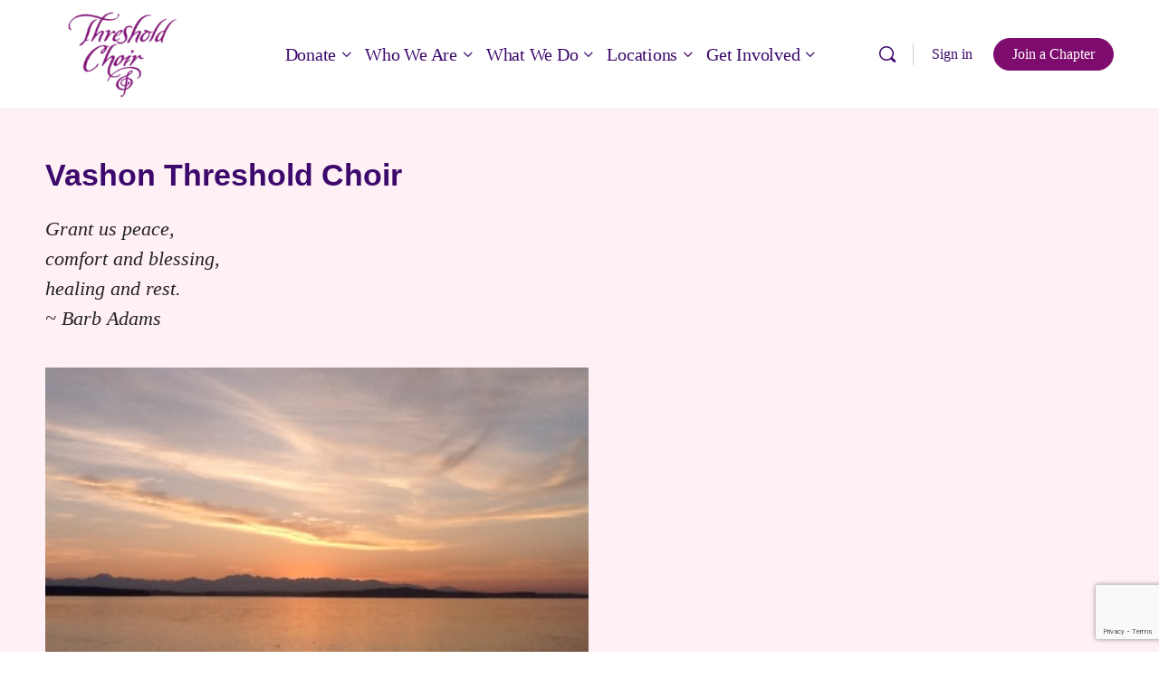

--- FILE ---
content_type: text/html; charset=UTF-8
request_url: https://thresholdchoir.org/vashon/
body_size: 22917
content:
<!doctype html>
<html lang="en-US">
	<head>
		<meta charset="UTF-8">
		<link rel="profile" href="https://gmpg.org/xfn/11">
		<script type="text/html" id="tmpl-bb-link-preview">
<% if ( link_scrapping ) { %>
	<% if ( link_loading ) { %>
		<span class="bb-url-scrapper-loading bb-ajax-loader"><i class="bb-icon-l bb-icon-spinner animate-spin"></i>Loading preview...</span>
	<% } %>
	<% if ( link_success || link_error ) { %>
		<a title="Cancel Preview" href="#" id="bb-close-link-suggestion">Remove Preview</a>
		<div class="bb-link-preview-container">

			<% if ( link_images && link_images.length && link_success && ! link_error && '' !== link_image_index ) { %>
				<div id="bb-url-scrapper-img-holder">
					<div class="bb-link-preview-image">
						<div class="bb-link-preview-image-cover">
							<img src="<%= link_images[link_image_index] %>"/>
						</div>
						<div class="bb-link-preview-icons">
							<%
							if ( link_images.length > 1 ) { %>
								<a data-bp-tooltip-pos="up" data-bp-tooltip="Change image" href="#" class="icon-exchange toolbar-button bp-tooltip" id="icon-exchange"><i class="bb-icon-l bb-icon-exchange"></i></a>
							<% } %>
							<% if ( link_images.length ) { %>
								<a data-bp-tooltip-pos="up" data-bp-tooltip="Remove image" href="#" class="icon-image-slash toolbar-button bp-tooltip" id="bb-link-preview-remove-image"><i class="bb-icon-l bb-icon-image-slash"></i></a>
							<% } %>
							<a data-bp-tooltip-pos="up" data-bp-tooltip="Confirm" class="toolbar-button bp-tooltip" href="#" id="bb-link-preview-select-image">
								<i class="bb-icon-check bb-icon-l"></i>
							</a>
						</div>
					</div>
					<% if ( link_images.length > 1 ) { %>
						<div class="bb-url-thumb-nav">
							<button type="button" id="bb-url-prevPicButton"><span class="bb-icon-l bb-icon-angle-left"></span></button>
							<button type="button" id="bb-url-nextPicButton"><span class="bb-icon-l bb-icon-angle-right"></span></button>
							<div id="bb-url-scrapper-img-count">
								Image <%= link_image_index + 1 %>&nbsp;of&nbsp;<%= link_images.length %>
							</div>
						</div>
					<% } %>
				</div>
			<% } %>

			<% if ( link_success && ! link_error && link_url ) { %>
				<div class="bb-link-preview-info">
					<% var a = document.createElement('a');
						a.href = link_url;
						var hostname = a.hostname;
						var domainName = hostname.replace('www.', '' );
					%>

					<% if ( 'undefined' !== typeof link_title && link_title.trim() && link_description ) { %>
						<p class="bb-link-preview-link-name"><%= domainName %></p>
					<% } %>

					<% if ( link_success && ! link_error ) { %>
						<p class="bb-link-preview-title"><%= link_title %></p>
					<% } %>

					<% if ( link_success && ! link_error ) { %>
						<div class="bb-link-preview-excerpt"><p><%= link_description %></p></div>
					<% } %>
				</div>
			<% } %>
			<% if ( link_error && ! link_success ) { %>
				<div id="bb-url-error" class="bb-url-error"><%= link_error_msg %></div>
			<% } %>
		</div>
	<% } %>
<% } %>
</script>
<script type="text/html" id="tmpl-profile-card-popup">
	<div id="profile-card" class="bb-profile-card bb-popup-card" data-bp-item-id="" data-bp-item-component="members">

		<div class="skeleton-card">
			<div class="skeleton-card-body">
				<div class="skeleton-card-avatar bb-loading-bg"></div>
				<div class="skeleton-card-entity">
					<div class="skeleton-card-type bb-loading-bg"></div>
					<div class="skeleton-card-heading bb-loading-bg"></div>
					<div class="skeleton-card-meta bb-loading-bg"></div>
				</div>
			</div>
						<div class="skeleton-card-footer skeleton-footer-plain">
				<div class="skeleton-card-button bb-loading-bg"></div>
				<div class="skeleton-card-button bb-loading-bg"></div>
				<div class="skeleton-card-button bb-loading-bg"></div>
			</div>
		</div>

		<div class="bb-card-content">
			<div class="bb-card-body">
				<div class="bb-card-avatar">
					<span class="card-profile-status"></span>
					<img src="" alt="">
				</div>
				<div class="bb-card-entity">
					<div class="bb-card-profile-type"></div>
					<h4 class="bb-card-heading"></h4>
					<div class="bb-card-meta">
						<span class="card-meta-item card-meta-joined">Joined <span></span></span>
						<span class="card-meta-item card-meta-last-active"></span>
											</div>
				</div>
			</div>
			<div class="bb-card-footer">
								<div class="bb-card-action bb-card-action-outline">
					<a href="" class="card-button card-button-profile">View Profile</a>
				</div>
			</div>
		</div>

	</div>
</script>
<meta name='robots' content='index, follow, max-image-preview:large, max-snippet:-1, max-video-preview:-1' />

	<!-- This site is optimized with the Yoast SEO plugin v26.6 - https://yoast.com/wordpress/plugins/seo/ -->
	<title>Vashon Threshold Choir | Threshold Choir</title>
	<meta name="description" content="Vashon Threshold Choir Grant us peace, comfort and blessing, healing and rest. ~ Barb Adams photo by Wendie Dyson The Vashon Threshold Choir brings" />
	<link rel="canonical" href="https://thresholdchoir.org/vashon/" />
	<meta property="og:locale" content="en_US" />
	<meta property="og:type" content="article" />
	<meta property="og:title" content="Vashon Threshold Choir | Threshold Choir" />
	<meta property="og:description" content="Vashon Threshold Choir Grant us peace, comfort and blessing, healing and rest. ~ Barb Adams photo by Wendie Dyson The Vashon Threshold Choir brings" />
	<meta property="og:url" content="https://thresholdchoir.org/vashon/" />
	<meta property="og:site_name" content="Threshold Choir" />
	<meta property="article:publisher" content="https://www.facebook.com/ThresholdChoir" />
	<meta property="article:modified_time" content="2025-02-18T18:11:51+00:00" />
	<meta property="og:image" content="http://thresholdchoir.org/wp-content/uploads/2012/07/VashonSunset.jpg" />
	<meta name="twitter:card" content="summary_large_image" />
	<meta name="twitter:label1" content="Est. reading time" />
	<meta name="twitter:data1" content="1 minute" />
	<script type="application/ld+json" class="yoast-schema-graph">{"@context":"https://schema.org","@graph":[{"@type":"WebPage","@id":"https://thresholdchoir.org/vashon/","url":"https://thresholdchoir.org/vashon/","name":"Vashon Threshold Choir | Threshold Choir","isPartOf":{"@id":"https://thresholdchoir.org/#website"},"primaryImageOfPage":{"@id":"https://thresholdchoir.org/vashon/#primaryimage"},"image":{"@id":"https://thresholdchoir.org/vashon/#primaryimage"},"thumbnailUrl":"http://thresholdchoir.org/wp-content/uploads/2012/07/VashonSunset.jpg","datePublished":"2012-07-21T18:39:01+00:00","dateModified":"2025-02-18T18:11:51+00:00","description":"Vashon Threshold Choir Grant us peace, comfort and blessing, healing and rest. ~ Barb Adams photo by Wendie Dyson The Vashon Threshold Choir brings","breadcrumb":{"@id":"https://thresholdchoir.org/vashon/#breadcrumb"},"inLanguage":"en-US","potentialAction":[{"@type":"ReadAction","target":["https://thresholdchoir.org/vashon/"]}]},{"@type":"ImageObject","inLanguage":"en-US","@id":"https://thresholdchoir.org/vashon/#primaryimage","url":"https://thresholdchoir.org/wp-content/uploads/2012/07/VashonSunset.jpg","contentUrl":"https://thresholdchoir.org/wp-content/uploads/2012/07/VashonSunset.jpg","width":432,"height":324,"caption":"photo by Wendie Dyson"},{"@type":"BreadcrumbList","@id":"https://thresholdchoir.org/vashon/#breadcrumb","itemListElement":[{"@type":"ListItem","position":1,"name":"Home","item":"https://thresholdchoir.org/"},{"@type":"ListItem","position":2,"name":"Vashon Threshold Choir"}]},{"@type":"WebSite","@id":"https://thresholdchoir.org/#website","url":"https://thresholdchoir.org/","name":"Threshold Choir","description":"Singing for those at the Threshold of life.","publisher":{"@id":"https://thresholdchoir.org/#organization"},"potentialAction":[{"@type":"SearchAction","target":{"@type":"EntryPoint","urlTemplate":"https://thresholdchoir.org/?s={search_term_string}"},"query-input":{"@type":"PropertyValueSpecification","valueRequired":true,"valueName":"search_term_string"}}],"inLanguage":"en-US"},{"@type":"Organization","@id":"https://thresholdchoir.org/#organization","name":"Threshold Choir","url":"https://thresholdchoir.org/","logo":{"@type":"ImageObject","inLanguage":"en-US","@id":"https://thresholdchoir.org/#/schema/logo/image/","url":"https://thresholdchoir.org/wp-content/uploads/2022/08/squarelogo-white-bg_0-1.png","contentUrl":"https://thresholdchoir.org/wp-content/uploads/2022/08/squarelogo-white-bg_0-1.png","width":178,"height":146,"caption":"Threshold Choir"},"image":{"@id":"https://thresholdchoir.org/#/schema/logo/image/"},"sameAs":["https://www.facebook.com/ThresholdChoir"]}]}</script>
	<!-- / Yoast SEO plugin. -->


<link rel='dns-prefetch' href='//www.google.com' />
<link rel="alternate" type="application/rss+xml" title="Threshold Choir &raquo; Feed" href="https://thresholdchoir.org/feed/" />
<link rel="alternate" type="application/rss+xml" title="Threshold Choir &raquo; Comments Feed" href="https://thresholdchoir.org/comments/feed/" />
<link rel="alternate" title="oEmbed (JSON)" type="application/json+oembed" href="https://thresholdchoir.org/wp-json/oembed/1.0/embed?url=https%3A%2F%2Fthresholdchoir.org%2Fvashon%2F" />
<link rel="alternate" title="oEmbed (XML)" type="text/xml+oembed" href="https://thresholdchoir.org/wp-json/oembed/1.0/embed?url=https%3A%2F%2Fthresholdchoir.org%2Fvashon%2F&#038;format=xml" />
<style id='wp-img-auto-sizes-contain-inline-css' type='text/css'>
img:is([sizes=auto i],[sizes^="auto," i]){contain-intrinsic-size:3000px 1500px}
/*# sourceURL=wp-img-auto-sizes-contain-inline-css */
</style>
<link rel='stylesheet' id='genesis-blocks-style-css-css' href='https://thresholdchoir.org/wp-content/plugins/genesis-blocks/dist/style-blocks.build.css?ver=1768723087' type='text/css' media='all' />
<link rel='stylesheet' id='mp-theme-css' href='https://thresholdchoir.org/wp-content/plugins/memberpress/css/ui/theme.css?ver=1.12.11' type='text/css' media='all' />
<link rel='stylesheet' id='bp-nouveau-icons-map-css' href='https://thresholdchoir.org/wp-content/plugins/buddyboss-platform/bp-templates/bp-nouveau/icons/css/icons-map.min.css?ver=2.14.4' type='text/css' media='all' />
<link rel='stylesheet' id='bp-nouveau-bb-icons-css' href='https://thresholdchoir.org/wp-content/plugins/buddyboss-platform/bp-templates/bp-nouveau/icons/css/bb-icons.min.css?ver=1.0.8' type='text/css' media='all' />
<link rel='stylesheet' id='dashicons-css' href='https://thresholdchoir.org/wp-includes/css/dashicons.min.css?ver=6.9' type='text/css' media='all' />
<link rel='stylesheet' id='bp-nouveau-css' href='https://thresholdchoir.org/wp-content/plugins/buddyboss-platform/bp-templates/bp-nouveau/css/buddypress.min.css?ver=2.14.4' type='text/css' media='all' />
<style id='bp-nouveau-inline-css' type='text/css'>
.list-wrap .bs-group-cover a:before{ background:unset; }
/*# sourceURL=bp-nouveau-inline-css */
</style>
<link rel='stylesheet' id='buddyboss_legacy-css' href='https://thresholdchoir.org/wp-content/themes/buddyboss-theme/inc/plugins/buddyboss-menu-icons/vendor/kucrut/icon-picker/css/types/buddyboss_legacy.css?ver=1.0' type='text/css' media='all' />
<style id='wp-block-library-inline-css' type='text/css'>
:root{--wp-block-synced-color:#7a00df;--wp-block-synced-color--rgb:122,0,223;--wp-bound-block-color:var(--wp-block-synced-color);--wp-editor-canvas-background:#ddd;--wp-admin-theme-color:#007cba;--wp-admin-theme-color--rgb:0,124,186;--wp-admin-theme-color-darker-10:#006ba1;--wp-admin-theme-color-darker-10--rgb:0,107,160.5;--wp-admin-theme-color-darker-20:#005a87;--wp-admin-theme-color-darker-20--rgb:0,90,135;--wp-admin-border-width-focus:2px}@media (min-resolution:192dpi){:root{--wp-admin-border-width-focus:1.5px}}.wp-element-button{cursor:pointer}:root .has-very-light-gray-background-color{background-color:#eee}:root .has-very-dark-gray-background-color{background-color:#313131}:root .has-very-light-gray-color{color:#eee}:root .has-very-dark-gray-color{color:#313131}:root .has-vivid-green-cyan-to-vivid-cyan-blue-gradient-background{background:linear-gradient(135deg,#00d084,#0693e3)}:root .has-purple-crush-gradient-background{background:linear-gradient(135deg,#34e2e4,#4721fb 50%,#ab1dfe)}:root .has-hazy-dawn-gradient-background{background:linear-gradient(135deg,#faaca8,#dad0ec)}:root .has-subdued-olive-gradient-background{background:linear-gradient(135deg,#fafae1,#67a671)}:root .has-atomic-cream-gradient-background{background:linear-gradient(135deg,#fdd79a,#004a59)}:root .has-nightshade-gradient-background{background:linear-gradient(135deg,#330968,#31cdcf)}:root .has-midnight-gradient-background{background:linear-gradient(135deg,#020381,#2874fc)}:root{--wp--preset--font-size--normal:16px;--wp--preset--font-size--huge:42px}.has-regular-font-size{font-size:1em}.has-larger-font-size{font-size:2.625em}.has-normal-font-size{font-size:var(--wp--preset--font-size--normal)}.has-huge-font-size{font-size:var(--wp--preset--font-size--huge)}.has-text-align-center{text-align:center}.has-text-align-left{text-align:left}.has-text-align-right{text-align:right}.has-fit-text{white-space:nowrap!important}#end-resizable-editor-section{display:none}.aligncenter{clear:both}.items-justified-left{justify-content:flex-start}.items-justified-center{justify-content:center}.items-justified-right{justify-content:flex-end}.items-justified-space-between{justify-content:space-between}.screen-reader-text{border:0;clip-path:inset(50%);height:1px;margin:-1px;overflow:hidden;padding:0;position:absolute;width:1px;word-wrap:normal!important}.screen-reader-text:focus{background-color:#ddd;clip-path:none;color:#444;display:block;font-size:1em;height:auto;left:5px;line-height:normal;padding:15px 23px 14px;text-decoration:none;top:5px;width:auto;z-index:100000}html :where(.has-border-color){border-style:solid}html :where([style*=border-top-color]){border-top-style:solid}html :where([style*=border-right-color]){border-right-style:solid}html :where([style*=border-bottom-color]){border-bottom-style:solid}html :where([style*=border-left-color]){border-left-style:solid}html :where([style*=border-width]){border-style:solid}html :where([style*=border-top-width]){border-top-style:solid}html :where([style*=border-right-width]){border-right-style:solid}html :where([style*=border-bottom-width]){border-bottom-style:solid}html :where([style*=border-left-width]){border-left-style:solid}html :where(img[class*=wp-image-]){height:auto;max-width:100%}:where(figure){margin:0 0 1em}html :where(.is-position-sticky){--wp-admin--admin-bar--position-offset:var(--wp-admin--admin-bar--height,0px)}@media screen and (max-width:600px){html :where(.is-position-sticky){--wp-admin--admin-bar--position-offset:0px}}

/*# sourceURL=wp-block-library-inline-css */
</style><style id='global-styles-inline-css' type='text/css'>
:root{--wp--preset--aspect-ratio--square: 1;--wp--preset--aspect-ratio--4-3: 4/3;--wp--preset--aspect-ratio--3-4: 3/4;--wp--preset--aspect-ratio--3-2: 3/2;--wp--preset--aspect-ratio--2-3: 2/3;--wp--preset--aspect-ratio--16-9: 16/9;--wp--preset--aspect-ratio--9-16: 9/16;--wp--preset--color--black: #000000;--wp--preset--color--cyan-bluish-gray: #abb8c3;--wp--preset--color--white: #FFF;--wp--preset--color--pale-pink: #f78da7;--wp--preset--color--vivid-red: #cf2e2e;--wp--preset--color--luminous-vivid-orange: #ff6900;--wp--preset--color--luminous-vivid-amber: #fcb900;--wp--preset--color--light-green-cyan: #7bdcb5;--wp--preset--color--vivid-green-cyan: #00d084;--wp--preset--color--pale-cyan-blue: #8ed1fc;--wp--preset--color--vivid-cyan-blue: #0693e3;--wp--preset--color--vivid-purple: #9b51e0;--wp--preset--color--purple: #7E0C6E;--wp--preset--color--purple-dark: #3C096C;--wp--preset--color--purple-light: #E0D3E0;--wp--preset--color--grey: #EBE9E9;--wp--preset--color--blue-dark: #023E8A;--wp--preset--color--blue: #5775b8;--wp--preset--color--blue-light: #98C1D9;--wp--preset--color--transparent: transparent;--wp--preset--gradient--vivid-cyan-blue-to-vivid-purple: linear-gradient(135deg,rgb(6,147,227) 0%,rgb(155,81,224) 100%);--wp--preset--gradient--light-green-cyan-to-vivid-green-cyan: linear-gradient(135deg,rgb(122,220,180) 0%,rgb(0,208,130) 100%);--wp--preset--gradient--luminous-vivid-amber-to-luminous-vivid-orange: linear-gradient(135deg,rgb(252,185,0) 0%,rgb(255,105,0) 100%);--wp--preset--gradient--luminous-vivid-orange-to-vivid-red: linear-gradient(135deg,rgb(255,105,0) 0%,rgb(207,46,46) 100%);--wp--preset--gradient--very-light-gray-to-cyan-bluish-gray: linear-gradient(135deg,rgb(238,238,238) 0%,rgb(169,184,195) 100%);--wp--preset--gradient--cool-to-warm-spectrum: linear-gradient(135deg,rgb(74,234,220) 0%,rgb(151,120,209) 20%,rgb(207,42,186) 40%,rgb(238,44,130) 60%,rgb(251,105,98) 80%,rgb(254,248,76) 100%);--wp--preset--gradient--blush-light-purple: linear-gradient(135deg,rgb(255,206,236) 0%,rgb(152,150,240) 100%);--wp--preset--gradient--blush-bordeaux: linear-gradient(135deg,rgb(254,205,165) 0%,rgb(254,45,45) 50%,rgb(107,0,62) 100%);--wp--preset--gradient--luminous-dusk: linear-gradient(135deg,rgb(255,203,112) 0%,rgb(199,81,192) 50%,rgb(65,88,208) 100%);--wp--preset--gradient--pale-ocean: linear-gradient(135deg,rgb(255,245,203) 0%,rgb(182,227,212) 50%,rgb(51,167,181) 100%);--wp--preset--gradient--electric-grass: linear-gradient(135deg,rgb(202,248,128) 0%,rgb(113,206,126) 100%);--wp--preset--gradient--midnight: linear-gradient(135deg,rgb(2,3,129) 0%,rgb(40,116,252) 100%);--wp--preset--gradient--d-transparent-primary: linear-gradient(to bottom right,transparent, #7E0C6E);--wp--preset--gradient--d-primary-transparent: linear-gradient(to bottom right, #7E0C6E, transparent);--wp--preset--gradient--d-white-primary: linear-gradient(to bottom right,#fff,#7E0C6E);--wp--preset--gradient--d-primary-white: linear-gradient(to bottom right,#7E0C6E,#fff);--wp--preset--gradient--h-primary-white: linear-gradient(#7E0C6E,#fff);--wp--preset--gradient--h-white-primary: linear-gradient(#fff,#7E0C6E);--wp--preset--gradient--v-primary-white: linear-gradient(to right, #7E0C6E,#fff);--wp--preset--gradient--v-white-primary: linear-gradient(to right, #fff,#7E0C6E);--wp--preset--font-size--small: 16px;--wp--preset--font-size--medium: 22px;--wp--preset--font-size--large: 28px;--wp--preset--font-size--x-large: 42px;--wp--preset--font-size--extra-small: 14px;--wp--preset--font-size--extra-large: 40px;--wp--preset--font-family--headings: 'Georgia',serif;--wp--preset--font-family--system: 'EB Garamond',sans-serif;--wp--preset--font-family--monospace: Monaco, Consolas, 'Andale Mono', 'DejaVu Sans Mono', monospace;--wp--preset--spacing--20: 0.44rem;--wp--preset--spacing--30: 0.67rem;--wp--preset--spacing--40: 1rem;--wp--preset--spacing--50: 1.5rem;--wp--preset--spacing--60: 2.25rem;--wp--preset--spacing--70: 3.38rem;--wp--preset--spacing--80: 5.06rem;--wp--preset--shadow--natural: 6px 6px 9px rgba(0, 0, 0, 0.2);--wp--preset--shadow--deep: 12px 12px 50px rgba(0, 0, 0, 0.4);--wp--preset--shadow--sharp: 6px 6px 0px rgba(0, 0, 0, 0.2);--wp--preset--shadow--outlined: 6px 6px 0px -3px rgb(255, 255, 255), 6px 6px rgb(0, 0, 0);--wp--preset--shadow--crisp: 6px 6px 0px rgb(0, 0, 0);--wp--custom--h-spacing: 2.375rem;--wp--custom--v-spacing: 1.25rem;--wp--custom--text-shadow: 0 2px 8px rgba(0, 0, 0, 0.9);--wp--custom--button-shadow: 0 8px 8px 0 rgba(0, 0, 0, 0.2);--wp--custom--small-button-shadow: 0 1px 1px 0 rgba(0, 0, 0, 0.2);--wp--custom--button-highlight: 0 0 0 #fff;--wp--custom--button-border-color: rgba(0, 0, 0, 0.05);--wp--custom--button-border-radius: 50px;--wp--custom--button-padding: .3rem 1rem;--wp--custom--border-color: #7E0C6E;}:root { --wp--style--global--content-size: 800px;--wp--style--global--wide-size: 1100px; }:where(body) { margin: 0; }.wp-site-blocks > .alignleft { float: left; margin-right: 2em; }.wp-site-blocks > .alignright { float: right; margin-left: 2em; }.wp-site-blocks > .aligncenter { justify-content: center; margin-left: auto; margin-right: auto; }:where(.wp-site-blocks) > * { margin-block-start: var(--wp--custom--v-spacing); margin-block-end: 0; }:where(.wp-site-blocks) > :first-child { margin-block-start: 0; }:where(.wp-site-blocks) > :last-child { margin-block-end: 0; }:root { --wp--style--block-gap: var(--wp--custom--v-spacing); }:root :where(.is-layout-flow) > :first-child{margin-block-start: 0;}:root :where(.is-layout-flow) > :last-child{margin-block-end: 0;}:root :where(.is-layout-flow) > *{margin-block-start: var(--wp--custom--v-spacing);margin-block-end: 0;}:root :where(.is-layout-constrained) > :first-child{margin-block-start: 0;}:root :where(.is-layout-constrained) > :last-child{margin-block-end: 0;}:root :where(.is-layout-constrained) > *{margin-block-start: var(--wp--custom--v-spacing);margin-block-end: 0;}:root :where(.is-layout-flex){gap: var(--wp--custom--v-spacing);}:root :where(.is-layout-grid){gap: var(--wp--custom--v-spacing);}.is-layout-flow > .alignleft{float: left;margin-inline-start: 0;margin-inline-end: 2em;}.is-layout-flow > .alignright{float: right;margin-inline-start: 2em;margin-inline-end: 0;}.is-layout-flow > .aligncenter{margin-left: auto !important;margin-right: auto !important;}.is-layout-constrained > .alignleft{float: left;margin-inline-start: 0;margin-inline-end: 2em;}.is-layout-constrained > .alignright{float: right;margin-inline-start: 2em;margin-inline-end: 0;}.is-layout-constrained > .aligncenter{margin-left: auto !important;margin-right: auto !important;}.is-layout-constrained > :where(:not(.alignleft):not(.alignright):not(.alignfull)){max-width: var(--wp--style--global--content-size);margin-left: auto !important;margin-right: auto !important;}.is-layout-constrained > .alignwide{max-width: var(--wp--style--global--wide-size);}body .is-layout-flex{display: flex;}.is-layout-flex{flex-wrap: wrap;align-items: center;}.is-layout-flex > :is(*, div){margin: 0;}body .is-layout-grid{display: grid;}.is-layout-grid > :is(*, div){margin: 0;}body{background-color: var(--wp--preset--color--background);color: var(--wp--preset--color--foreground);font-family: var(--wp--preset--font-family--system);font-size: var(--wp--preset--font-size--medium);line-height: 1.75;padding-top: 0px;padding-right: 0px;padding-bottom: 0px;padding-left: 0px;}a:where(:not(.wp-element-button)){text-decoration: underline;}:root :where(.wp-element-button, .wp-block-button__link){background-color: #32373c;border-width: 0;color: #fff;font-family: inherit;font-size: inherit;font-style: inherit;font-weight: inherit;letter-spacing: inherit;line-height: inherit;padding-top: calc(0.667em + 2px);padding-right: calc(1.333em + 2px);padding-bottom: calc(0.667em + 2px);padding-left: calc(1.333em + 2px);text-decoration: none;text-transform: inherit;}.has-black-color{color: var(--wp--preset--color--black) !important;}.has-cyan-bluish-gray-color{color: var(--wp--preset--color--cyan-bluish-gray) !important;}.has-white-color{color: var(--wp--preset--color--white) !important;}.has-pale-pink-color{color: var(--wp--preset--color--pale-pink) !important;}.has-vivid-red-color{color: var(--wp--preset--color--vivid-red) !important;}.has-luminous-vivid-orange-color{color: var(--wp--preset--color--luminous-vivid-orange) !important;}.has-luminous-vivid-amber-color{color: var(--wp--preset--color--luminous-vivid-amber) !important;}.has-light-green-cyan-color{color: var(--wp--preset--color--light-green-cyan) !important;}.has-vivid-green-cyan-color{color: var(--wp--preset--color--vivid-green-cyan) !important;}.has-pale-cyan-blue-color{color: var(--wp--preset--color--pale-cyan-blue) !important;}.has-vivid-cyan-blue-color{color: var(--wp--preset--color--vivid-cyan-blue) !important;}.has-vivid-purple-color{color: var(--wp--preset--color--vivid-purple) !important;}.has-purple-color{color: var(--wp--preset--color--purple) !important;}.has-purple-dark-color{color: var(--wp--preset--color--purple-dark) !important;}.has-purple-light-color{color: var(--wp--preset--color--purple-light) !important;}.has-grey-color{color: var(--wp--preset--color--grey) !important;}.has-blue-dark-color{color: var(--wp--preset--color--blue-dark) !important;}.has-blue-color{color: var(--wp--preset--color--blue) !important;}.has-blue-light-color{color: var(--wp--preset--color--blue-light) !important;}.has-transparent-color{color: var(--wp--preset--color--transparent) !important;}.has-black-background-color{background-color: var(--wp--preset--color--black) !important;}.has-cyan-bluish-gray-background-color{background-color: var(--wp--preset--color--cyan-bluish-gray) !important;}.has-white-background-color{background-color: var(--wp--preset--color--white) !important;}.has-pale-pink-background-color{background-color: var(--wp--preset--color--pale-pink) !important;}.has-vivid-red-background-color{background-color: var(--wp--preset--color--vivid-red) !important;}.has-luminous-vivid-orange-background-color{background-color: var(--wp--preset--color--luminous-vivid-orange) !important;}.has-luminous-vivid-amber-background-color{background-color: var(--wp--preset--color--luminous-vivid-amber) !important;}.has-light-green-cyan-background-color{background-color: var(--wp--preset--color--light-green-cyan) !important;}.has-vivid-green-cyan-background-color{background-color: var(--wp--preset--color--vivid-green-cyan) !important;}.has-pale-cyan-blue-background-color{background-color: var(--wp--preset--color--pale-cyan-blue) !important;}.has-vivid-cyan-blue-background-color{background-color: var(--wp--preset--color--vivid-cyan-blue) !important;}.has-vivid-purple-background-color{background-color: var(--wp--preset--color--vivid-purple) !important;}.has-purple-background-color{background-color: var(--wp--preset--color--purple) !important;}.has-purple-dark-background-color{background-color: var(--wp--preset--color--purple-dark) !important;}.has-purple-light-background-color{background-color: var(--wp--preset--color--purple-light) !important;}.has-grey-background-color{background-color: var(--wp--preset--color--grey) !important;}.has-blue-dark-background-color{background-color: var(--wp--preset--color--blue-dark) !important;}.has-blue-background-color{background-color: var(--wp--preset--color--blue) !important;}.has-blue-light-background-color{background-color: var(--wp--preset--color--blue-light) !important;}.has-transparent-background-color{background-color: var(--wp--preset--color--transparent) !important;}.has-black-border-color{border-color: var(--wp--preset--color--black) !important;}.has-cyan-bluish-gray-border-color{border-color: var(--wp--preset--color--cyan-bluish-gray) !important;}.has-white-border-color{border-color: var(--wp--preset--color--white) !important;}.has-pale-pink-border-color{border-color: var(--wp--preset--color--pale-pink) !important;}.has-vivid-red-border-color{border-color: var(--wp--preset--color--vivid-red) !important;}.has-luminous-vivid-orange-border-color{border-color: var(--wp--preset--color--luminous-vivid-orange) !important;}.has-luminous-vivid-amber-border-color{border-color: var(--wp--preset--color--luminous-vivid-amber) !important;}.has-light-green-cyan-border-color{border-color: var(--wp--preset--color--light-green-cyan) !important;}.has-vivid-green-cyan-border-color{border-color: var(--wp--preset--color--vivid-green-cyan) !important;}.has-pale-cyan-blue-border-color{border-color: var(--wp--preset--color--pale-cyan-blue) !important;}.has-vivid-cyan-blue-border-color{border-color: var(--wp--preset--color--vivid-cyan-blue) !important;}.has-vivid-purple-border-color{border-color: var(--wp--preset--color--vivid-purple) !important;}.has-purple-border-color{border-color: var(--wp--preset--color--purple) !important;}.has-purple-dark-border-color{border-color: var(--wp--preset--color--purple-dark) !important;}.has-purple-light-border-color{border-color: var(--wp--preset--color--purple-light) !important;}.has-grey-border-color{border-color: var(--wp--preset--color--grey) !important;}.has-blue-dark-border-color{border-color: var(--wp--preset--color--blue-dark) !important;}.has-blue-border-color{border-color: var(--wp--preset--color--blue) !important;}.has-blue-light-border-color{border-color: var(--wp--preset--color--blue-light) !important;}.has-transparent-border-color{border-color: var(--wp--preset--color--transparent) !important;}.has-vivid-cyan-blue-to-vivid-purple-gradient-background{background: var(--wp--preset--gradient--vivid-cyan-blue-to-vivid-purple) !important;}.has-light-green-cyan-to-vivid-green-cyan-gradient-background{background: var(--wp--preset--gradient--light-green-cyan-to-vivid-green-cyan) !important;}.has-luminous-vivid-amber-to-luminous-vivid-orange-gradient-background{background: var(--wp--preset--gradient--luminous-vivid-amber-to-luminous-vivid-orange) !important;}.has-luminous-vivid-orange-to-vivid-red-gradient-background{background: var(--wp--preset--gradient--luminous-vivid-orange-to-vivid-red) !important;}.has-very-light-gray-to-cyan-bluish-gray-gradient-background{background: var(--wp--preset--gradient--very-light-gray-to-cyan-bluish-gray) !important;}.has-cool-to-warm-spectrum-gradient-background{background: var(--wp--preset--gradient--cool-to-warm-spectrum) !important;}.has-blush-light-purple-gradient-background{background: var(--wp--preset--gradient--blush-light-purple) !important;}.has-blush-bordeaux-gradient-background{background: var(--wp--preset--gradient--blush-bordeaux) !important;}.has-luminous-dusk-gradient-background{background: var(--wp--preset--gradient--luminous-dusk) !important;}.has-pale-ocean-gradient-background{background: var(--wp--preset--gradient--pale-ocean) !important;}.has-electric-grass-gradient-background{background: var(--wp--preset--gradient--electric-grass) !important;}.has-midnight-gradient-background{background: var(--wp--preset--gradient--midnight) !important;}.has-d-transparent-primary-gradient-background{background: var(--wp--preset--gradient--d-transparent-primary) !important;}.has-d-primary-transparent-gradient-background{background: var(--wp--preset--gradient--d-primary-transparent) !important;}.has-d-white-primary-gradient-background{background: var(--wp--preset--gradient--d-white-primary) !important;}.has-d-primary-white-gradient-background{background: var(--wp--preset--gradient--d-primary-white) !important;}.has-h-primary-white-gradient-background{background: var(--wp--preset--gradient--h-primary-white) !important;}.has-h-white-primary-gradient-background{background: var(--wp--preset--gradient--h-white-primary) !important;}.has-v-primary-white-gradient-background{background: var(--wp--preset--gradient--v-primary-white) !important;}.has-v-white-primary-gradient-background{background: var(--wp--preset--gradient--v-white-primary) !important;}.has-small-font-size{font-size: var(--wp--preset--font-size--small) !important;}.has-medium-font-size{font-size: var(--wp--preset--font-size--medium) !important;}.has-large-font-size{font-size: var(--wp--preset--font-size--large) !important;}.has-x-large-font-size{font-size: var(--wp--preset--font-size--x-large) !important;}.has-extra-small-font-size{font-size: var(--wp--preset--font-size--extra-small) !important;}.has-extra-large-font-size{font-size: var(--wp--preset--font-size--extra-large) !important;}.has-headings-font-family{font-family: var(--wp--preset--font-family--headings) !important;}.has-system-font-family{font-family: var(--wp--preset--font-family--system) !important;}.has-monospace-font-family{font-family: var(--wp--preset--font-family--monospace) !important;}
/*# sourceURL=global-styles-inline-css */
</style>

<link rel='stylesheet' id='fg_fillablepdfs_block_documents_editor_frontend-css' href='https://thresholdchoir.org/wp-content/plugins/forgravity-legalsigning/dist/css/blocks/documents/frontend.min.css?ver=5.0.1' type='text/css' media='all' />
<link rel='stylesheet' id='bb-pro-enqueue-scripts-css' href='https://thresholdchoir.org/wp-content/plugins/buddyboss-platform-pro/assets/css/index.min.css?ver=2.10.1' type='text/css' media='all' />
<link rel='stylesheet' id='bb-access-control-css' href='https://thresholdchoir.org/wp-content/plugins/buddyboss-platform-pro/includes/access-control/assets/css/bb-access-control.min.css?ver=2.10.1' type='text/css' media='all' />
<link rel='stylesheet' id='bb-activity-post-feature-image-css' href='https://thresholdchoir.org/wp-content/plugins/buddyboss-platform-pro/includes/platform-settings/activity/post-feature-image/assets/css/bb-activity-post-feature-image.min.css?ver=2.10.1' type='text/css' media='all' />
<link rel='stylesheet' id='bb-cropper-css-css' href='https://thresholdchoir.org/wp-content/plugins/buddyboss-platform/bp-core/css/vendor/cropper.min.css?ver=2.14.4' type='text/css' media='all' />
<link rel='stylesheet' id='bb-meprlms-frontend-css' href='https://thresholdchoir.org/wp-content/plugins/buddyboss-platform-pro/includes/integrations/meprlms/assets/css/meprlms-frontend.min.css?ver=2.14.4' type='text/css' media='all' />
<link rel='stylesheet' id='bb-tutorlms-admin-css' href='https://thresholdchoir.org/wp-content/plugins/buddyboss-platform-pro/includes/integrations/tutorlms/assets/css/bb-tutorlms-admin.min.css?ver=2.14.4' type='text/css' media='all' />
<link rel='stylesheet' id='buddyboss-theme-buddypress-css' href='https://thresholdchoir.org/wp-content/themes/buddyboss-theme/assets/css/buddypress.min.css?ver=2.14.4' type='text/css' media='all' />
<link rel='stylesheet' id='buddyboss-theme-plugins-css' href='https://thresholdchoir.org/wp-content/themes/buddyboss-theme/assets/css/plugins.min.css?ver=2.14.4' type='text/css' media='all' />
<link rel='stylesheet' id='buddyboss-theme-memberpress-css' href='https://thresholdchoir.org/wp-content/themes/buddyboss-theme/assets/css/memberpress.min.css?ver=2.14.4' type='text/css' media='all' />
<link rel='stylesheet' id='buddyboss-theme-template-css' href='https://thresholdchoir.org/wp-content/themes/buddyboss-theme/assets/css/template-v1.min.css?ver=2.14.4' type='text/css' media='all' />
<link rel='stylesheet' id='buddyboss-theme-css-css' href='https://thresholdchoir.org/wp-content/themes/buddyboss-theme/assets/css/theme.min.css?ver=2.14.4' type='text/css' media='all' />
<link rel='stylesheet' id='tc-style-header-css' href='https://thresholdchoir.org/wp-content/themes/buddyboss-theme-child/style.css?ver=1.0.1' type='text/css' media='all' />
<link rel='stylesheet' id='kanopi-pack-theme-css' href='https://thresholdchoir.org/wp-content/themes/buddyboss-theme-child/assets/dist/css/theme.9289d1783d27108f43e9.css?ver=1.0.1' type='text/css' media='all' />
<link rel='stylesheet' id='redux-extendify-styles-css' href='https://thresholdchoir.org/wp-content/themes/buddyboss-theme/inc/admin/framework/redux-core/assets/css/extendify-utilities.css?ver=4.4.11' type='text/css' media='all' />
<link rel='stylesheet' id='bp-zoom-css' href='https://thresholdchoir.org/wp-content/plugins/buddyboss-platform-pro/includes/integrations/zoom/assets/css/bp-zoom.min.css?ver=2.10.1' type='text/css' media='all' />
<link rel='stylesheet' id='buddyboss-theme-magnific-popup-css-css' href='https://thresholdchoir.org/wp-content/themes/buddyboss-theme/assets/css/vendors/magnific-popup.min.css?ver=2.14.4' type='text/css' media='all' />
<link rel='stylesheet' id='buddyboss-theme-select2-css-css' href='https://thresholdchoir.org/wp-content/themes/buddyboss-theme/assets/css/vendors/select2.min.css?ver=2.14.4' type='text/css' media='all' />
<script type="text/javascript">
            window._bbssoDOMReady = function (callback) {
                if ( document.readyState === "complete" || document.readyState === "interactive" ) {
                    callback();
                } else {
                    document.addEventListener( "DOMContentLoaded", callback );
                }
            };
            </script><script type="text/javascript" src="https://thresholdchoir.org/wp-includes/js/dist/vendor/react.min.js?ver=18.3.1.1" id="react-js"></script>
<script type="text/javascript" src="https://thresholdchoir.org/wp-includes/js/dist/vendor/react-dom.min.js?ver=18.3.1.1" id="react-dom-js"></script>
<script type="text/javascript" src="https://thresholdchoir.org/wp-includes/js/dist/escape-html.min.js?ver=6561a406d2d232a6fbd2" id="wp-escape-html-js"></script>
<script type="text/javascript" src="https://thresholdchoir.org/wp-includes/js/dist/element.min.js?ver=6a582b0c827fa25df3dd" id="wp-element-js"></script>
<script type="text/javascript" src="https://thresholdchoir.org/wp-includes/js/dist/vendor/react-jsx-runtime.min.js?ver=18.3.1" id="react-jsx-runtime-js"></script>
<script type="text/javascript" src="https://thresholdchoir.org/wp-includes/js/dist/hooks.min.js?ver=dd5603f07f9220ed27f1" id="wp-hooks-js"></script>
<script type="text/javascript" src="https://thresholdchoir.org/wp-includes/js/dist/deprecated.min.js?ver=e1f84915c5e8ae38964c" id="wp-deprecated-js"></script>
<script type="text/javascript" src="https://thresholdchoir.org/wp-includes/js/dist/dom.min.js?ver=26edef3be6483da3de2e" id="wp-dom-js"></script>
<script type="text/javascript" src="https://thresholdchoir.org/wp-includes/js/dist/is-shallow-equal.min.js?ver=e0f9f1d78d83f5196979" id="wp-is-shallow-equal-js"></script>
<script type="text/javascript" data-cfasync="false" src="https://thresholdchoir.org/wp-includes/js/dist/i18n.min.js?ver=c26c3dc7bed366793375" id="wp-i18n-js"></script>
<script type="text/javascript" id="wp-i18n-js-after">
/* <![CDATA[ */
wp.i18n.setLocaleData( { 'text direction\u0004ltr': [ 'ltr' ] } );
//# sourceURL=wp-i18n-js-after
/* ]]> */
</script>
<script type="text/javascript" src="https://thresholdchoir.org/wp-includes/js/dist/keycodes.min.js?ver=34c8fb5e7a594a1c8037" id="wp-keycodes-js"></script>
<script type="text/javascript" src="https://thresholdchoir.org/wp-includes/js/dist/priority-queue.min.js?ver=2d59d091223ee9a33838" id="wp-priority-queue-js"></script>
<script type="text/javascript" src="https://thresholdchoir.org/wp-includes/js/dist/compose.min.js?ver=7a9b375d8c19cf9d3d9b" id="wp-compose-js"></script>
<script type="text/javascript" src="https://thresholdchoir.org/wp-includes/js/dist/private-apis.min.js?ver=4f465748bda624774139" id="wp-private-apis-js"></script>
<script type="text/javascript" src="https://thresholdchoir.org/wp-includes/js/dist/redux-routine.min.js?ver=8bb92d45458b29590f53" id="wp-redux-routine-js"></script>
<script type="text/javascript" src="https://thresholdchoir.org/wp-includes/js/dist/data.min.js?ver=f940198280891b0b6318" id="wp-data-js"></script>
<script type="text/javascript" id="wp-data-js-after">
/* <![CDATA[ */
( function() {
	var userId = 0;
	var storageKey = "WP_DATA_USER_" + userId;
	wp.data
		.use( wp.data.plugins.persistence, { storageKey: storageKey } );
} )();
//# sourceURL=wp-data-js-after
/* ]]> */
</script>
<script type="text/javascript" src="https://thresholdchoir.org/wp-includes/js/dist/url.min.js?ver=9e178c9516d1222dc834" id="wp-url-js"></script>
<script type="text/javascript" src="https://thresholdchoir.org/wp-includes/js/dist/api-fetch.min.js?ver=3a4d9af2b423048b0dee" id="wp-api-fetch-js"></script>
<script type="text/javascript" id="wp-api-fetch-js-after">
/* <![CDATA[ */
wp.apiFetch.use( wp.apiFetch.createRootURLMiddleware( "https://thresholdchoir.org/wp-json/" ) );
wp.apiFetch.nonceMiddleware = wp.apiFetch.createNonceMiddleware( "b80fbff6ba" );
wp.apiFetch.use( wp.apiFetch.nonceMiddleware );
wp.apiFetch.use( wp.apiFetch.mediaUploadMiddleware );
wp.apiFetch.nonceEndpoint = "https://thresholdchoir.org/wp-admin/admin-ajax.php?action=rest-nonce";
//# sourceURL=wp-api-fetch-js-after
/* ]]> */
</script>
<script type="text/javascript" id="fg_fillablepdfs_block_documents_editor_frontend-js-extra">
/* <![CDATA[ */
var fg_legalsigning_documents = {"imageBase":"https://thresholdchoir.org/wp-content/plugins/forgravity-legalsigning/dist/images/blocks/documents/","nonce":"3bc0735465","ajaxurl":"https://thresholdchoir.org/wp-admin/admin-ajax.php"};
//# sourceURL=fg_fillablepdfs_block_documents_editor_frontend-js-extra
/* ]]> */
</script>
<script type="text/javascript" src="https://thresholdchoir.org/wp-content/plugins/forgravity-legalsigning/dist/js/blocks/documents/frontend.min.js?ver=5.0.1" id="fg_fillablepdfs_block_documents_editor_frontend-js"></script>
<script type="text/javascript" id="bb-twemoji-js-extra">
/* <![CDATA[ */
var bbemojiSettings = {"baseUrl":"https://s.w.org/images/core/emoji/14.0.0/72x72/","ext":".png","svgUrl":"https://s.w.org/images/core/emoji/14.0.0/svg/","svgExt":".svg"};
//# sourceURL=bb-twemoji-js-extra
/* ]]> */
</script>
<script type="text/javascript" src="https://thresholdchoir.org/wp-includes/js/twemoji.min.js?ver=2.14.4" id="bb-twemoji-js"></script>
<script type="text/javascript" src="https://thresholdchoir.org/wp-content/plugins/buddyboss-platform/bp-core/js/bb-emoji-loader.min.js?ver=2.14.4" id="bb-emoji-loader-js"></script>
<script type="text/javascript" data-cfasync="false" src="https://thresholdchoir.org/wp-includes/js/jquery/jquery.min.js?ver=3.7.1" id="jquery-core-js"></script>
<script type="text/javascript" src="https://thresholdchoir.org/wp-includes/js/jquery/jquery-migrate.min.js?ver=3.4.1" id="jquery-migrate-js"></script>
<script type="text/javascript" id="bb-reaction-js-extra">
/* <![CDATA[ */
var bbReactionVars = {"ajax_url":"https://thresholdchoir.org/wp-admin/admin-ajax.php"};
//# sourceURL=bb-reaction-js-extra
/* ]]> */
</script>
<script type="text/javascript" src="https://thresholdchoir.org/wp-content/plugins/buddyboss-platform-pro/includes/reactions/assets/js/bb-reaction.min.js?ver=2.10.1" id="bb-reaction-js"></script>
<script type="text/javascript" id="bp-media-dropzone-js-extra">
/* <![CDATA[ */
var bp_media_dropzone = {"dictDefaultMessage":"Drop files here to upload","dictFallbackMessage":"Your browser does not support drag'n'drop file uploads.","dictFallbackText":"Please use the fallback form below to upload your files like in the olden days.","dictFileTooBig":"Sorry, file size is too big ({{filesize}} MB). Max file size limit: {{maxFilesize}} MB.","dictInvalidFileType":"You can't upload files of this type.","dictResponseError":"Server responded with {{statusCode}} code.","dictCancelUpload":"Cancel upload","dictUploadCanceled":"Upload canceled.","dictCancelUploadConfirmation":"Are you sure you want to cancel this upload?","dictRemoveFile":"Remove file","dictMaxFilesExceeded":"You cannot upload more than 10 files at a time."};
//# sourceURL=bp-media-dropzone-js-extra
/* ]]> */
</script>
<script type="text/javascript" src="https://thresholdchoir.org/wp-content/plugins/buddyboss-platform/bp-core/js/vendor/dropzone.min.js?ver=2.14.4" id="bp-media-dropzone-js"></script>
<script type="text/javascript" src="https://thresholdchoir.org/wp-content/plugins/buddyboss-platform-pro/includes/integrations/meprlms/assets/js/bb-meprlms-frontend.min.js?ver=2.14.4" id="bb-meprlms-frontend-js"></script>
<script type="text/javascript" id="bb-tutorlms-admin-js-extra">
/* <![CDATA[ */
var bbTutorLMSVars = {"ajax_url":"https://thresholdchoir.org/wp-admin/admin-ajax.php","select_course_placeholder":"Start typing a course name to associate with this group."};
//# sourceURL=bb-tutorlms-admin-js-extra
/* ]]> */
</script>
<script type="text/javascript" src="https://thresholdchoir.org/wp-content/plugins/buddyboss-platform-pro/includes/integrations/tutorlms/assets/js/bb-tutorlms-admin.min.js?ver=2.14.4" id="bb-tutorlms-admin-js"></script>
<script type="text/javascript" src="https://thresholdchoir.org/wp-content/plugins/buddyboss-platform/bp-core/js/vendor/magnific-popup.js?ver=2.14.4" id="bp-nouveau-magnific-popup-js"></script>
<script type="text/javascript" src="https://thresholdchoir.org/wp-content/plugins/buddyboss-platform/bp-core/js/widget-members.min.js?ver=2.14.4" id="bp-widget-members-js"></script>
<script type="text/javascript" src="https://thresholdchoir.org/wp-content/plugins/buddyboss-platform/bp-core/js/jquery-query.min.js?ver=2.14.4" id="bp-jquery-query-js"></script>
<script type="text/javascript" src="https://thresholdchoir.org/wp-content/plugins/buddyboss-platform/bp-core/js/vendor/jquery-cookie.min.js?ver=2.14.4" id="bp-jquery-cookie-js"></script>
<script type="text/javascript" src="https://thresholdchoir.org/wp-content/plugins/buddyboss-platform/bp-core/js/vendor/jquery-scroll-to.min.js?ver=2.14.4" id="bp-jquery-scroll-to-js"></script>
<link rel="https://api.w.org/" href="https://thresholdchoir.org/wp-json/" /><link rel="alternate" title="JSON" type="application/json" href="https://thresholdchoir.org/wp-json/wp/v2/pages/7132" /><link rel="EditURI" type="application/rsd+xml" title="RSD" href="https://thresholdchoir.org/xmlrpc.php?rsd" />
<meta name="generator" content="WordPress 6.9" />
<link rel='shortlink' href='https://thresholdchoir.org/?p=7132' />

	<script>var ajaxurl = 'https://thresholdchoir.org/wp-admin/admin-ajax.php';</script>

	<meta name="generator" content="performance-lab 4.0.0; plugins: ">
<meta name="viewport" content="width=device-width, initial-scale=1.0, maximum-scale=2.0" />	<!-- Google Tag Manager -->
	<script>(function(w,d,s,l,i){w[l]=w[l]||[];w[l].push({'gtm.start':
		  new Date().getTime(),event:'gtm.js'});var f=d.getElementsByTagName(s)[0],
		j=d.createElement(s),dl=l!='dataLayer'?'&l='+l:'';j.async=true;j.src=
		'https://www.googletagmanager.com/gtm.js?id='+i+dl;f.parentNode.insertBefore(j,f);
	  })(window,document,'script','dataLayer','GTM-MB7JF9Z');</script>
	<!-- End Google Tag Manager -->
	<meta name="generator" content="Redux 4.4.11" /><style id="buddyboss_theme-style">:root{--bb-primary-color:#7E0C6E;--bb-primary-color-rgb:126, 12, 110;--bb-body-background-color:#FAFBFD;--bb-body-background-color-rgb:250, 251, 253;--bb-content-background-color:#FFFFFF;--bb-content-alternate-background-color:#EBE9E9;--bb-content-border-color:#A5A4A4;--bb-content-border-color-rgb:165, 164, 164;--bb-cover-image-background-color:#5775B8;--bb-headings-color:#3C096C;--bb-headings-color-rgb:60, 9, 108;--bb-body-text-color:#3C096C;--bb-body-text-color-rgb:60, 9, 108;--bb-alternate-text-color:#4C3636;--bb-alternate-text-color-rgb:76, 54, 54;--bb-primary-button-background-regular:#7E0C6E;--bb-primary-button-background-hover:#3C096C;--bb-primary-button-border-regular:#7E0C6E;--bb-primary-button-border-hover:#3C096C;--bb-primary-button-text-regular:#FFFFFF;--bb-primary-button-text-regular-rgb:255, 255, 255;--bb-primary-button-text-hover:#FFFFFF;--bb-primary-button-text-hover-rgb:255, 255, 255;--bb-secondary-button-background-regular:#5775B8;--bb-secondary-button-background-hover:#FFFFFF;--bb-secondary-button-border-regular:#5775B8;--bb-secondary-button-border-hover:#5775B8;--bb-secondary-button-text-regular:#FFFFFF;--bb-secondary-button-text-hover:#5775B8;--bb-header-background:#FFFFFF;--bb-header-alternate-background:#EBE9E9;--bb-header-links:#3C096C;--bb-header-links-hover:#5775B8;--bb-header-mobile-logo-size:120px;--bb-header-height:120px;--bb-sidenav-background:#3C096C;--bb-sidenav-text-regular:#E0D3E0;--bb-sidenav-text-hover:#E0D3E0;--bb-sidenav-text-active:#FFFFFF;--bb-sidenav-menu-background-color-regular:#3C096C;--bb-sidenav-menu-background-color-hover:#7E0C6E;--bb-sidenav-menu-background-color-active:#7E0C6E;--bb-sidenav-count-text-color-regular:#5775B8;--bb-sidenav-count-text-color-hover:#3C096C;--bb-sidenav-count-text-color-active:#3C096C;--bb-sidenav-count-background-color-regular:#FFFFFF;--bb-sidenav-count-background-color-hover:#98C1D9;--bb-sidenav-count-background-color-active:#FFFFFF;--bb-footer-background:#7E0C6E;--bb-footer-widget-background:#7E0C6E;--bb-footer-text-color:#FFFFFF;--bb-footer-menu-link-color-regular:#FFFFFF;--bb-footer-menu-link-color-hover:#E0D3E0;--bb-footer-menu-link-color-active:#E0D3E0;--bb-admin-screen-bgr-color:#E0D3E0;--bb-admin-screen-txt-color:#3C096C;--bb-login-register-link-color-regular:#7E0C6E;--bb-login-register-link-color-hover:#3C096C;--bb-login-register-button-background-color-regular:#7E0C6E;--bb-login-register-button-background-color-hover:#3C096C;--bb-login-register-button-border-color-regular:#7E0C6E;--bb-login-register-button-border-color-hover:#3C096C;--bb-login-register-button-text-color-regular:#FFFFFF;--bb-login-register-button-text-color-hover:#FFFFFF;--bb-label-background-color:#98C1D9;--bb-label-text-color:#3C096C;--bb-tooltip-background:#5775B8;--bb-tooltip-background-rgb:87, 117, 184;--bb-tooltip-color:#FFFFFF;--bb-default-notice-color:#385DFF;--bb-default-notice-color-rgb:56, 93, 255;--bb-success-color:#14B550;--bb-success-color-rgb:20, 181, 80;--bb-warning-color:#ED9615;--bb-warning-color-rgb:237, 150, 21;--bb-danger-color:#DB222A;--bb-danger-color-rgb:219, 34, 42;--bb-login-custom-heading-color:#FFFFFF;--bb-button-radius:32px;--bb-block-radius:4px;--bb-option-radius:3px;--bb-block-radius-inner:4px;--bb-input-radius:4px;--bb-checkbox-radius:2.7px;--bb-primary-button-focus-shadow:none;--bb-secondary-button-focus-shadow:none;--bb-outline-button-focus-shadow:none;--bb-input-focus-shadow:none;--bb-input-focus-border-color:var(--bb-content-border-color);--bb-label-type-radius:100px;--bb-widget-title-text-transform:uppercase;}h1 { line-height:1.2; }h2 { line-height:1.2; }h3 { line-height:1.2; }h4 { line-height:1.2; }h5 { line-height:1.4; }h6 { line-height:1.4; }.bb-style-primary-bgr-color {background-color:#7E0C6E;}.bb-style-border-radius {border-radius:32px;}#site-logo .site-title img {max-height:inherit;}.site-header-container .site-branding {min-width:170px;}#site-logo .site-title .bb-logo img,#site-logo .site-title img.bb-logo,.buddypanel .site-title img {width:170px;}.site-title img.bb-mobile-logo {width:120px;}.footer-logo img {max-width:132px;}.site-header-container #site-logo .bb-logo img,.site-header-container #site-logo .site-title img.bb-logo,.site-title img.bb-mobile-logo {max-height:120px}.sticky-header .site-content,body.buddypress.sticky-header .site-content,.bb-buddypanel.sticky-header .site-content,.single-sfwd-quiz.bb-buddypanel.sticky-header .site-content,.single-sfwd-lessons.bb-buddypanel.sticky-header .site-content,.single-sfwd-topic.bb-buddypanel.sticky-header .site-content {padding-top:120px}.site-header .site-header-container,.header-search-wrap,.header-search-wrap input.search-field,.header-search-wrap form.search-form {height:120px;}.sticky-header .bp-feedback.bp-sitewide-notice {top:120px;}@media screen and (max-width:767px) {.bb-mobile-header {height:120px;}#learndash-content .lms-topic-sidebar-wrapper .lms-topic-sidebar-data,.lifter-topic-sidebar-wrapper .lifter-topic-sidebar-data {height:calc(90vh - 120px);}}[data-balloon]:after,[data-bp-tooltip]:after {background-color:rgba( 87,117,184,1 );box-shadow:none;}[data-balloon]:before,[data-bp-tooltip]:before {background:no-repeat url("data:image/svg+xml;charset=utf-8,%3Csvg%20xmlns%3D%22http://www.w3.org/2000/svg%22%20width%3D%2236px%22%20height%3D%2212px%22%3E%3Cpath%20fill%3D%22rgba( 87,117,184,1 )%22%20transform%3D%22rotate(0)%22%20d%3D%22M2.658,0.000%20C-13.615,0.000%2050.938,0.000%2034.662,0.000%20C28.662,0.000%2023.035,12.002%2018.660,12.002%20C14.285,12.002%208.594,0.000%202.658,0.000%20Z%22/%3E%3C/svg%3E");background-size:100% auto;}[data-bp-tooltip][data-bp-tooltip-pos="right"]:before,[data-balloon][data-balloon-pos='right']:before {background:no-repeat url("data:image/svg+xml;charset=utf-8,%3Csvg%20xmlns%3D%22http://www.w3.org/2000/svg%22%20width%3D%2212px%22%20height%3D%2236px%22%3E%3Cpath%20fill%3D%22rgba( 87,117,184,1 )%22%20transform%3D%22rotate(90 6 6)%22%20d%3D%22M2.658,0.000%20C-13.615,0.000%2050.938,0.000%2034.662,0.000%20C28.662,0.000%2023.035,12.002%2018.660,12.002%20C14.285,12.002%208.594,0.000%202.658,0.000%20Z%22/%3E%3C/svg%3E");background-size:100% auto;}[data-bp-tooltip][data-bp-tooltip-pos="left"]:before,[data-balloon][data-balloon-pos='left']:before {background:no-repeat url("data:image/svg+xml;charset=utf-8,%3Csvg%20xmlns%3D%22http://www.w3.org/2000/svg%22%20width%3D%2212px%22%20height%3D%2236px%22%3E%3Cpath%20fill%3D%22rgba( 87,117,184,1 )%22%20transform%3D%22rotate(-90 18 18)%22%20d%3D%22M2.658,0.000%20C-13.615,0.000%2050.938,0.000%2034.662,0.000%20C28.662,0.000%2023.035,12.002%2018.660,12.002%20C14.285,12.002%208.594,0.000%202.658,0.000%20Z%22/%3E%3C/svg%3E");background-size:100% auto;}[data-bp-tooltip][data-bp-tooltip-pos="down-left"]:before,[data-bp-tooltip][data-bp-tooltip-pos="down"]:before,[data-balloon][data-balloon-pos='down']:before {background:no-repeat url("data:image/svg+xml;charset=utf-8,%3Csvg%20xmlns%3D%22http://www.w3.org/2000/svg%22%20width%3D%2236px%22%20height%3D%2212px%22%3E%3Cpath%20fill%3D%22rgba( 87,117,184,1 )%22%20transform%3D%22rotate(180 18 6)%22%20d%3D%22M2.658,0.000%20C-13.615,0.000%2050.938,0.000%2034.662,0.000%20C28.662,0.000%2023.035,12.002%2018.660,12.002%20C14.285,12.002%208.594,0.000%202.658,0.000%20Z%22/%3E%3C/svg%3E");background-size:100% auto;}</style>
            <style id="buddyboss_theme-bp-style">
                #buddypress #header-cover-image.has-default,#buddypress #header-cover-image.has-default .guillotine-window img,.bs-group-cover.has-default a {background-color:#5775B8;}body.buddypress.register.login-split-page .login-split .split-overlay,body.buddypress.activation.login-split-page .login-split .split-overlay {opacity:0.3;}body.buddypress.register .register-section-logo img,body.buddypress.activation .activate-section-logo img {width:185px;}
            </style>
            
		<style id="buddyboss_theme-custom-style">

		a.bb-close-panel i {top:21px;}
		</style>
				<script>(function ($) {
				$(document).on('facetwp-loaded', function () {
					$('.facetwp-input-wrap').each(function () {
						if ($(this).find('.facetwp-search-submit').length < 1) {
							$(this).find('.facetwp-search').after('<button class="facetwp-search-submit" onclick="FWP.refresh()">Search Song List</button>');
						}
					});
				});
			})(jQuery);
		</script>
			<script>
		(function ($) {
			$(document).on('facetwp-loaded', function () {
				$('.facetwp-type-fselect').each(function () {
					var facet = $(this);
					var facet_name = facet.attr('data-name');
					var facet_type = facet.attr('data-type');
					var facet_label = FWP.settings.labels[facet_name];
					if (facet_type !== 'pager' && facet_type !== 'sort') {
						if (facet.closest('.facet-wrap').length < 1 && facet.closest('.facetwp-flyout').length < 1) {
							facet.wrap('<div class="facet-wrap"></div>');
							facet.before('<h3 class="facet-label">' + facet_label + '</h3>');
						}
					}
				});
			});
		})(jQuery);
	</script>
			<style type="text/css" id="wp-custom-css">
			/* Delete to remove theme font override */
header#masthead {
/*     font-family: Verdana, Geneva, sans-serif; */
}
.bb-footer {
	font-family: Verdana, Geneva, sans-serif;
}
/* Delete to remove theme font override */

#song-sampler {
	padding-top: 145px;
  margin-top: -145px;
  display:block;
}

.jubilee-btn {
	display: none !important;
}

.gfield_consent_label {
	font-size: 1rem;
}

.gfield_consent_description {
	background-color: white;
}

button.legalsigning-field-signature__adopt {
	background-color: white;
}

button.legalsigning-field-signature__control-mode {
	background-color: white;
}

button.legalsigning-field-signature__control-mode:hover {
	background-color: white;
	color: gray;
}

button.legalsigning-field-signature__control-mode:active {
	background-color: white;
	color: black;
}

.legalsigning-field-signature__type-input--initials {
	max-width: 73px;
}
.logged-in .jubilee-btn {
	display: block !important;
}

.gform-field-label.gform-field-label--type-inline::before {
	background-color: white !important;
	color: black !important;
}

.gform-field-label.gform-field-label--type-inline::after {
	color: black !important;
}

#input_19_38 {
	width: 100%;
	padding: 12px;
}

div.repertoire-initial > label {
	color: black;
	font-size: 15px !important;
}

/* Placeholder Styles */

input::placeholder,
textarea::placeholder {
	color: black;
	opacity: 0.75;
}

/* Give Now Styles */

.btn-hideradio label {
	margin: 0;
	padding: 12px;
  background-color: #fff;
  border: 2px solid #ccc;
  border-radius: 5px;
	text-align: center;
}

.btn-donation label {
	margin: 0;
	padding: 12px;
  background-color: #fff;
  border: 2px solid #ccc;
  border-radius: 5px;
	text-align: center;
}

.btn-hideradio input[type="radio"]:checked + label,
.btn-donation input[type="radio"]:checked + label{ 
  background-color: rgb(126, 12, 110);
  border-color: rgb(126, 12, 110);
	color: white;
}

.btn-hideradio label:hover,
.btn-donation label:hover {
  background-color: rgba(255, 255, 255, 0.7);
	border: 2px solid rgba(126, 12, 110, 0.25)
}

.gform_wrapper.gravity-theme .gfield.gf_list_3col .gfield_checkbox, .gform_wrapper.gravity-theme .gfield.gf_list_3col .gfield_radio {
	grid-column-gap: 0;
	grid-row-gap: 1rem; 
	margin: 0.5rem 0;
}

#label_73_3_0:before,
#label_73_3_0:after,
#label_73_3_1:before,
#label_73_3_1:after,
#label_73_4_0:before,
#label_73_4_0:after,
#label_73_4_1:before,
#label_73_4_1:after, 
#label_73_4_2:before,
#label_73_4_2:after,
#label_73_4_3:before,
#label_73_4_3:after,
#label_73_4_4:before,
#label_73_4_4:after,
#label_73_4_5:before,
#label_73_4_5:after,
#label_73_5_0:before,
#label_73_5_0:after,
#label_73_5_1:before,
#label_73_5_1:after, 
#label_73_5_2:before,
#label_73_5_2:after,
#label_73_5_3:before,
#label_73_5_3:after,
#label_73_5_4:before,
#label_73_5_4:after,
#label_73_5_5:before,
#label_73_5_5:after, 
#label_74_3_0:before,
#label_74_3_0:after,
#label_74_3_1:before,
#label_74_3_1:after,
#label_74_4_0:before,
#label_74_4_0:after,
#label_74_4_1:before,
#label_74_4_1:after, 
#label_74_4_2:before,
#label_74_4_2:after,
#label_74_4_3:before,
#label_74_4_3:after,
#label_74_4_4:before,
#label_74_4_4:after,
#label_74_4_5:before,
#label_74_4_5:after,
#label_74_5_0:before,
#label_74_5_0:after,
#label_74_5_1:before,
#label_74_5_1:after, 
#label_74_5_2:before,
#label_74_5_2:after,
#label_74_5_3:before,
#label_74_5_3:after,
#label_74_5_4:before,
#label_74_5_4:after,
#label_74_5_5:before,
#label_74_5_5:after {
	display: none;
}

#label_73_3_0,
#label_73_3_1,
#label_73_4_0,
#label_73_4_1,
#label_73_4_2,
#label_73_4_3,
#label_73_4_4,
#label_73_4_5,
#label_73_5_0,
#label_73_5_1,
#label_73_5_2,
#label_73_5_3,
#label_73_5_4,
#label_73_5_5,
#label_74_3_0,
#label_74_3_1,
#label_74_4_0,
#label_74_4_1,
#label_74_4_2,
#label_74_4_3,
#label_74_4_4,
#label_74_4_5,
#label_74_5_0,
#label_74_5_1,
#label_74_5_2,
#label_74_5_3,
#label_74_5_4,
#label_74_5_5 {
	width: 100%;
	padding-left: 0;
}

#label_73_3_0,
#label_73_3_1,
#label_74_3_0,
#label_74_3_1 {
	font-size: 0.9em;
}

#input_73_3,
#input_74_3 {
	grid-column-gap: 0;
}

#input_73_6,
#input_73_7,
#input_73_13,
#input_73_14,
#input_73_20,
#input_73_21,
#input_73_23,
#input_74_6,
#input_74_7,
#input_74_13,
#input_74_14,
#input_74_20,
#input_74_21,
#input_74_23,
#input_74_27 {
	padding-left: 15px;
}

#input_73_12_3,
#input_73_12_6,
#input_73_16_2,
#input_73_16_3,
#input_73_16_1,
#input_73_16_4,
#input_73_16_5,
#input_73_16_6,
#input_74_12_3,
#input_74_12_6,
#input_74_16_2,
#input_74_16_3,
#input_74_16_1,
#input_74_16_4,
#input_74_16_5,
#input_74_16_6 {
	padding: 12.75px 15px;
}

#gform_submit_button_73,
#gform_submit_button_74 {
	margin-left: 5px;
}

#field_74_28 {
	padding-left: 6px !important;
	margin-right: 28px !important;
}

#input_74_28 {
	border: 2px solid #ccc !important;
}

.custom-donation {
	width: 100%;
	padding-left: 5px;
	padding-right: 25px;
}

.custom-donation > input {
	padding-left: 15px;
}

.postid-18145 .container,
.postid-18146 .container {
	max-width: 70%;
}

@media screen and (max-width: 768px){ 
  .postid-18112 .container,
	.postid-18113 .container {
		max-width: 100%;
	}
}

.postid-18145 .wp-block-media-text__content,
.postid-18146 .wp-block-media-text__content {
	padding-right: 0;
}

.postid-18145 h1,
.postid-18146 h1 {
	position: absolute;
  clip: rect(1px, 1px, 1px, 1px);
  clip-path: inset(50%);
  height: 1px;
  width: 1px;
  margin: -1px;
  overflow: hidden;
  padding: 0;
  white-space: nowrap;
}

.wp-block-quote::before {
	display: none !important;
}

.wp-block-quote > p {
	padding: 1em;
}

.side-panel-menu li {
  min-height: 65px;
}		</style>
		<style id="buddyboss_theme_options-dynamic-css" title="dynamic-css" class="redux-options-output">.site-header .site-title{font-family:Verdana, Geneva, sans-serif;font-weight:700;font-style:normal;font-size:30px;font-display:swap;}body{font-family:Garamond, serif;font-weight:400;font-style:normal;font-size:22px;font-display:swap;}h1{font-family:Verdana, Geneva, sans-serif;font-weight:700;font-style:normal;font-size:34px;font-display:swap;}h2{font-family:Verdana, Geneva, sans-serif;font-weight:700;font-style:normal;font-size:28px;font-display:swap;}h3{font-family:Garamond, serif;font-weight:700;font-style:normal;font-size:24px;font-display:swap;}h4{font-family:Garamond, serif;font-weight:700;font-style:normal;font-size:24px;font-display:swap;}h5{font-family:Garamond, serif;font-weight:700;font-style:normal;font-size:22px;font-display:swap;}h6{font-family:Garamond, serif;font-weight:700;font-style:normal;font-size:22px;font-display:swap;}</style><style>.field_nickname {
    display: none;
}</style>
	</head>

	<body class="bp-nouveau wp-singular page-template-default page page-id-7132 wp-theme-buddyboss-theme wp-child-theme-buddyboss-theme-child buddyboss-theme bb-template-v1 buddypanel-logo-off  header-style-3  menu-style-standard sticky-header no-js">

        	<!-- Google Tag Manager (noscript) -->
	<noscript><iframe src="https://www.googletagmanager.com/ns.html?id=GTM-MB7JF9Z" height="0" width="0" style="display:none;visibility:hidden"></iframe></noscript>
	<!-- End Google Tag Manager (noscript) -->
	
		
		<div id="page" class="site">

			
			<header id="masthead" class="site-header site-header--bb">
				<div class="container site-header-container flex default-header header-3">
	<a href="#" class="bb-toggle-panel">
		<i class="bb-icon-l bb-icon-sidebar"></i>
		<span class="screen-reader-text">Toggle Side Panel</span>
	</a>
	
<div id="site-logo" class="site-branding buddypanel_logo_display_off">
	<div class="site-title">
		<a href="https://thresholdchoir.org/" rel="home" aria-label="Go to Threshold Choir homepage">
			<img width="178" height="146" src="https://thresholdchoir.org/wp-content/uploads/2022/08/squarelogo-white-bg_0-1.png" class="bb-logo" alt="Threshold Choir" decoding="async" />		</a>
	</div>
</div>	<nav id="site-navigation" class="main-navigation" data-menu-space="120">
		<div id="primary-navbar">
			<ul id="primary-menu" class="primary-menu bb-primary-overflow"><li id="menu-item-18150" class="menu-item menu-item-type-custom menu-item-object-custom menu-item-has-children menu-item-18150 no-icon"><a><span>Donate</span></a>
<div class='wrapper ab-submenu'><ul class='bb-sub-menu'>
	<li id="menu-item-18151" class="menu-item menu-item-type-post_type menu-item-object-webform menu-item-18151 no-icon"><a href="https://thresholdchoir.org/webform/give-now/"><span>Give Now</span></a></li>
	<li id="menu-item-18152" class="menu-item menu-item-type-post_type menu-item-object-page menu-item-18152 no-icon"><a href="https://thresholdchoir.org/securities-gift/"><span>Securities Gift</span></a></li>
	<li id="menu-item-18153" class="menu-item menu-item-type-post_type menu-item-object-page menu-item-18153 no-icon"><a href="https://thresholdchoir.org/legacy-gift/"><span>Legacy Gift</span></a></li>
	<li id="menu-item-18322" class="menu-item menu-item-type-post_type menu-item-object-member_content menu-item-18322 no-icon"><a href="https://thresholdchoir.org/member_content/renew-membership/"><span>Renew Membership</span></a></li>
</ul></div>
</li>
<li id="menu-item-14149" class="menu-item menu-item-type-post_type menu-item-object-page menu-item-has-children menu-item-14149 no-icon"><a href="https://thresholdchoir.org/our-mission/"><span>Who We Are</span></a>
<div class='wrapper ab-submenu'><ul class='bb-sub-menu'>
	<li id="menu-item-12452" class="menu-item menu-item-type-post_type menu-item-object-page menu-item-12452 no-icon"><a href="https://thresholdchoir.org/how-we-started/"><span>How We Started</span></a></li>
	<li id="menu-item-12455" class="menu-item menu-item-type-post_type menu-item-object-page menu-item-12455 no-icon"><a href="https://thresholdchoir.org/our-mission/"><span>Vision/Mission/Values</span></a></li>
	<li id="menu-item-12457" class="menu-item menu-item-type-post_type menu-item-object-page menu-item-12457 no-icon"><a href="https://thresholdchoir.org/our-team/"><span>Our Team</span></a></li>
	<li id="menu-item-14150" class="menu-item menu-item-type-post_type menu-item-object-page menu-item-14150 no-icon"><a href="https://thresholdchoir.org/what-others-say/"><span>Testimonials</span></a></li>
</ul></div>
</li>
<li id="menu-item-12458" class="menu-item menu-item-type-post_type menu-item-object-page menu-item-has-children menu-item-12458 no-icon"><a href="https://thresholdchoir.org/what-we-do/"><span>What We Do</span></a>
<div class='wrapper ab-submenu'><ul class='bb-sub-menu'>
	<li id="menu-item-12459" class="menu-item menu-item-type-post_type menu-item-object-page menu-item-12459 no-icon"><a href="https://thresholdchoir.org/why-we-sing/"><span>Why We Sing</span></a></li>
	<li id="menu-item-12460" class="menu-item menu-item-type-post_type menu-item-object-page menu-item-12460 no-icon"><a href="https://thresholdchoir.org/media/"><span>In the Media</span></a></li>
	<li id="menu-item-16868" class="menu-item menu-item-type-custom menu-item-object-custom menu-item-16868 no-icon"><a href="https://thresholdchoir.org/purchase-our-music/"><span>Purchase Our Music</span></a></li>
	<li id="menu-item-12461" class="menu-item menu-item-type-post_type menu-item-object-page menu-item-12461 no-icon"><a href="https://thresholdchoir.org/financial-information/"><span>Financial Information</span></a></li>
</ul></div>
</li>
<li id="menu-item-5842" class="menu-item menu-item-type-post_type menu-item-object-page menu-item-has-children menu-item-5842 no-icon"><a href="https://thresholdchoir.org/locations/"><span>Locations</span></a>
<div class='wrapper ab-submenu'><ul class='bb-sub-menu'>
	<li id="menu-item-13711" class="menu-item menu-item-type-custom menu-item-object-custom menu-item-13711 no-icon"><a href="https://thresholdchoir.org/locations/"><span>Chapters by Region</span></a></li>
	<li id="menu-item-12462" class="menu-item menu-item-type-post_type menu-item-object-page menu-item-12462 no-icon"><a href="https://thresholdchoir.org/chapters-year/"><span>Chapters By Year</span></a></li>
	<li id="menu-item-12668" class="menu-item menu-item-type-post_type menu-item-object-page menu-item-12668 no-icon"><a href="https://thresholdchoir.org/locations/map/"><span>Locations Map</span></a></li>
</ul></div>
</li>
<li id="menu-item-12463" class="menu-item menu-item-type-post_type menu-item-object-page menu-item-has-children menu-item-12463 no-icon"><a href="https://thresholdchoir.org/get-involved/"><span>Get Involved</span></a>
<div class='wrapper ab-submenu'><ul class='bb-sub-menu'>
	<li id="menu-item-12995" class="menu-item menu-item-type-post_type menu-item-object-page menu-item-12995 no-icon"><a href="https://thresholdchoir.org/membership-interest/"><span>Become a Singer</span></a></li>
	<li id="menu-item-12507" class="menu-item menu-item-type-post_type menu-item-object-page menu-item-12507 no-icon"><a href="https://thresholdchoir.org/request-singers/"><span>Request Singers</span></a></li>
	<li id="menu-item-12210" class="menu-item menu-item-type-post_type menu-item-object-webform menu-item-12210 no-icon"><a href="https://thresholdchoir.org/webform/new-chapter-application/"><span>Form a Chapter</span></a></li>
</ul></div>
</li>
</ul>			<div id="navbar-collapse">
				<a class="more-button" href="#">
					<i class="bb-icon-f bb-icon-ellipsis-h"></i>
					<span class="screen-reader-text">More options</span>
				</a>
				<div class="sub-menu">
					<div class="wrapper">
						<ul id="navbar-extend" class="sub-menu-inner"></ul>
					</div>
				</div>
			</div>
		</div>
	</nav>
		
<div id="header-aside" class="header-aside name_and_avatar">
	<div class="header-aside-inner">

		
							<a href="javascript;" class="header-search-link" data-balloon-pos="down" data-balloon="Search" aria-label="Open the search bar"><i class="bb-icon-l bb-icon-search"></i></a>
				<span class="search-separator bb-separator"></span>
								<div class="bb-header-buttons">
					<a href="https://thresholdchoir.org/wp-login.php?itsec-hb-token=member-login&#038;redirect_to=https%3A%2F%2Fthresholdchoir.org%2Fvashon%2F" class="button small outline signin-button link">Sign in</a>

											<a href="https://thresholdchoir.org/membership-interest/" class="button small signup">Join a Chapter</a>
									</div>
			
	</div><!-- .header-aside-inner -->
</div><!-- #header-aside -->
</div>

<div class="bb-mobile-header-wrapper bb-single-icon">
	<div class="bb-mobile-header flex align-items-center">
		<div class="bb-left-panel-icon-wrap">
			<a href="javascript;" class="push-left bb-left-panel-mobile" aria-label="Open the menu"><i class="bb-icon-l bb-icon-bars"></i></a>
		</div>

		<div class="flex-1 mobile-logo-wrapper">
			
			<div class="site-title">

				<a href="https://thresholdchoir.org/" rel="home">
					<img width="178" height="146" src="https://thresholdchoir.org/wp-content/uploads/2022/08/squarelogo-white-bg_0-1.png" class="bb-mobile-logo" alt="Threshold Choir" />				</a>

			</div>
		</div>
		<div class="header-aside">
								<a href="javascript;" data-balloon-pos="left" data-balloon="Search"  class="push-right header-search-link" aria-label="Open the search bar"><i class="bb-icon-l bb-icon-search"></i></a>
							</div>
	</div>

	<div class="header-search-wrap">
		<div class="container">
			
<form role="search" method="get" class="search-form" action="https://thresholdchoir.org/">
	<label>
		<span class="screen-reader-text">Search for:</span>
		<input type="search" class="search-field-top" placeholder="Search" value="" name="s" />
	</label>
</form>
			<a href="javascript;" data-balloon-pos="left" data-balloon="Close"  class="close-search" aria-label="Close the search bar"><i class="bb-icon-l bb-icon-times"></i></a>
		</div>
	</div>
</div>

<div class="bb-mobile-panel-wrapper left light closed">
	<div class="bb-mobile-panel-inner">
		<div class="bb-mobile-panel-header">
							<div class="logo-wrap">
					<a href="https://thresholdchoir.org/" rel="home">
						<img width="178" height="146" src="https://thresholdchoir.org/wp-content/uploads/2022/08/squarelogo-white-bg_0-1.png" class="bb-mobile-logo" alt="Threshold Choir" />					</a>
				</div>
						<a  class="bb-close-panel"><i class="bb-icon-l bb-icon-times"></i></a>
		</div>

		<nav class="main-navigation" data-menu-space="120">
			<ul id="menu-header-menu-mobile" class="bb-primary-menu mobile-menu buddypanel-menu side-panel-menu"><li id="menu-item-18348" class="menu-item menu-item-type-custom menu-item-object-custom menu-item-has-children menu-item-18348"><a href="#"><i class='bb-icon-file'></i><span class='link-text'>Donate</span></a>
<ul class="sub-menu">
	<li id="menu-item-18349" class="menu-item menu-item-type-post_type menu-item-object-webform menu-item-18349"><a href="https://thresholdchoir.org/webform/give-now/"><i class='bb-icon-file'></i><span class='link-text'>Give Now</span></a></li>
	<li id="menu-item-18350" class="menu-item menu-item-type-post_type menu-item-object-page menu-item-18350"><a href="https://thresholdchoir.org/securities-gift/"><i class='bb-icon-file'></i><span class='link-text'>Securities Gift</span></a></li>
	<li id="menu-item-18351" class="menu-item menu-item-type-post_type menu-item-object-page menu-item-18351"><a href="https://thresholdchoir.org/legacy-gift/"><i class='bb-icon-file'></i><span class='link-text'>Legacy Gift</span></a></li>
	<li id="menu-item-18352" class="menu-item menu-item-type-post_type menu-item-object-member_content menu-item-18352"><a href="https://thresholdchoir.org/member_content/renew-membership/"><i class='bb-icon-file'></i><span class='link-text'>Renew Membership</span></a></li>
</ul>
</li>
<li id="menu-item-12776" class="menu-item menu-item-type-post_type menu-item-object-page menu-item-has-children menu-item-12776"><a href="https://thresholdchoir.org/our-mission/"><i class='bb-icon-file'></i><span class='link-text'>Who We Are</span></a>
<ul class="sub-menu">
	<li id="menu-item-12775" class="menu-item menu-item-type-post_type menu-item-object-page menu-item-12775"><a href="https://thresholdchoir.org/how-we-started/"><i class='bb-icon-file'></i><span class='link-text'>How We Started</span></a></li>
	<li id="menu-item-18364" class="menu-item menu-item-type-post_type menu-item-object-page menu-item-18364"><a href="https://thresholdchoir.org/our-mission/"><i class='bb-icon-file'></i><span class='link-text'>Vision/Mission/Values</span></a></li>
	<li id="menu-item-12777" class="menu-item menu-item-type-post_type menu-item-object-page menu-item-12777"><a href="https://thresholdchoir.org/our-team/"><i class='bb-icon-file'></i><span class='link-text'>Our Team</span></a></li>
	<li id="menu-item-18363" class="menu-item menu-item-type-post_type menu-item-object-page menu-item-18363"><a href="https://thresholdchoir.org/what-others-say/"><i class='bb-icon-file'></i><span class='link-text'>Testimonials</span></a></li>
</ul>
</li>
<li id="menu-item-12778" class="menu-item menu-item-type-post_type menu-item-object-page menu-item-has-children menu-item-12778"><a href="https://thresholdchoir.org/what-we-do/"><i class='bb-icon-file'></i><span class='link-text'>What We Do</span></a>
<ul class="sub-menu">
	<li id="menu-item-12779" class="menu-item menu-item-type-post_type menu-item-object-page menu-item-12779"><a href="https://thresholdchoir.org/why-we-sing/"><i class='bb-icon-file'></i><span class='link-text'>Why We Sing</span></a></li>
	<li id="menu-item-12781" class="menu-item menu-item-type-post_type menu-item-object-page menu-item-12781"><a href="https://thresholdchoir.org/media/"><i class='bb-icon-file'></i><span class='link-text'>In the Media</span></a></li>
	<li id="menu-item-14452" class="menu-item menu-item-type-custom menu-item-object-custom menu-item-14452"><a href="https://www.amazon.com/music/player/albums/B09MZL32VH?_encoding=UTF8&#038;qid=1698421236&#038;sr=8-1"><i class='bb-icon-file'></i><span class='link-text'>Purchase Our Music</span></a></li>
	<li id="menu-item-12782" class="menu-item menu-item-type-post_type menu-item-object-page menu-item-12782"><a href="https://thresholdchoir.org/financial-information/"><i class='bb-icon-file'></i><span class='link-text'>Financial Information</span></a></li>
</ul>
</li>
<li id="menu-item-12783" class="menu-item menu-item-type-custom menu-item-object-custom menu-item-has-children menu-item-12783"><a href="/locations/"><i class='bb-icon-file'></i><span class='link-text'>Locations</span></a>
<ul class="sub-menu">
	<li id="menu-item-18365" class="menu-item menu-item-type-post_type menu-item-object-page menu-item-18365"><a href="https://thresholdchoir.org/locations/"><i class='bb-icon-file'></i><span class='link-text'>Chapters by Region</span></a></li>
	<li id="menu-item-12784" class="menu-item menu-item-type-post_type menu-item-object-page menu-item-12784"><a href="https://thresholdchoir.org/chapters-year/"><i class='bb-icon-file'></i><span class='link-text'>Chapters By Year</span></a></li>
	<li id="menu-item-12785" class="menu-item menu-item-type-post_type menu-item-object-page menu-item-12785"><a href="https://thresholdchoir.org/locations/map/"><i class='bb-icon-file'></i><span class='link-text'>Locations Map</span></a></li>
</ul>
</li>
<li id="menu-item-12786" class="menu-item menu-item-type-post_type menu-item-object-page menu-item-has-children menu-item-12786"><a href="https://thresholdchoir.org/get-involved/"><i class='bb-icon-file'></i><span class='link-text'>Get Involved</span></a>
<ul class="sub-menu">
	<li id="menu-item-18366" class="menu-item menu-item-type-post_type menu-item-object-page menu-item-18366"><a href="https://thresholdchoir.org/membership-interest/"><i class='bb-icon-file'></i><span class='link-text'>Become a Singer</span></a></li>
	<li id="menu-item-12787" class="menu-item menu-item-type-custom menu-item-object-custom menu-item-12787"><a href="https://thresholdchoir.org/request-singers/"><i class='bb-icon-file'></i><span class='link-text'>Request Singers</span></a></li>
	<li id="menu-item-12788" class="menu-item menu-item-type-post_type menu-item-object-webform menu-item-12788"><a href="https://thresholdchoir.org/webform/new-chapter-application/"><i class='bb-icon-file'></i><span class='link-text'>Form a Chapter</span></a></li>
</ul>
</li>
<li id="menu-item-12789" class="menu-item menu-item-type-custom menu-item-object-custom menu-item-12789"><a href="https://thresholdchoir.org/wp-login.php"><i class='bb-icon-file'></i><span class='link-text'>Sign In</span></a></li>
<li id="menu-item-12790" class="menu-item menu-item-type-custom menu-item-object-custom menu-item-12790"><a href="https://thresholdchoir.org/register/"><i class='bb-icon-file'></i><span class='link-text'>Sign Up</span></a></li>
</ul>		</nav>

	</div>
</div>
<div class="header-search-wrap">
	<div class="container">
		
<form role="search" method="get" class="search-form" action="https://thresholdchoir.org/">
	<label>
		<span class="screen-reader-text">Search for:</span>
		<input type="search" class="search-field-top" placeholder="Search" value="" name="s" />
	</label>
</form>
		<a href="#" class="close-search">
			<i class="bb-icon-l bb-icon-times"></i>
			<span class="screen-reader-text">Close search</span>
		</a>
	</div>
</div>
			</header>

			
			
			<div id="content" class="site-content">

				
				<div class="container">
					<div class="bb-grid site-content-grid">
    <div id="primary" class="content-area bb-grid-cell">
        <main id="main" class="site-main">

			
<article id="post-7132" class="post-7132 page type-page status-publish hentry">
            <header class="entry-header"><h1 class="entry-title">Vashon Threshold Choir</h1></header>
    
	<div class="entry-content">
		<h1>Vashon Threshold Choir</h1>
<p><em>Grant us peace,<br />
comfort and blessing,<br />
healing and rest.<br />
~ Barb Adams</em></p>
<p><img fetchpriority="high" decoding="async" class=" size-full wp-image-7131" style="height: 450px; margin-bottom: 5px; margin-top: 5px; width: 600px;" title="photo by Wendie Dyson" src="https://thresholdchoir.org/wp-content/uploads/2012/07/VashonSunset.jpg" alt="photo of sunset" width="432" height="324" srcset="https://thresholdchoir.org/wp-content/uploads/2012/07/VashonSunset.jpg 432w, https://thresholdchoir.org/wp-content/uploads/2012/07/VashonSunset-220x165.jpg 220w" sizes="(max-width: 432px) 100vw, 432px" /></p>
<p class="rteright"><em>photo by Wendie Dyson</em></p>
<p>The Vashon Threshold Choir brings comfort through song to the bedsides of those at thresholds of living and dying.</p>
<p>Formed in 2005, we regularly sing at adult family homes and in private homes on Vashon. We offer “lullabies for the other end of life”. At your invitation, we send 2 to 4 singers to offer soft, restful songs in short sessions designed to comfort and support. Our service is free, and we consider it an honor to offer this gift to the island. If you would like to request Threshold Choir members to sing at a bedside, <a href="/cdn-cgi/l/email-protection#a9dfc8dac1c6c7e9ddc1dbccdac1c6c5cdcac1c6c0db87c6dbce96dadccbc3cccadd94ebcccddac0cdcc8c9b99dac0c7cec0c7ce8c9b99dbccd8dcccdadd" target="_blank" rel="noopener">please contact us</a>.</p>
<p>Our choir welcomes singers who feel drawn to this sacred end-of-life work. We rehearse on the first and third Sunday the month at 1PM. For more information on how to join us or visit a rehearsal, <a href="/cdn-cgi/l/email-protection#235542504b4c4d63574b5146504b4c4f47404b4c4a510d4c51441c505641494640571e7542504b4c4d061113774b5146504b4c4f47061113604b4c4a5106106206111351464b46425150424f50" target="_blank" rel="noopener">please feel free to contact us</a>.</p>
	</div><!-- .entry-content -->

	
</article>

        </main><!-- #main -->
    </div><!-- #primary -->




</div><!-- .bb-grid -->
</div><!-- .container -->
</div><!-- #content -->




	<footer class="footer-bottom bb-footer style-1">
		<div class="container flex">
			<div class="footer-bottom-left"><div class="footer-copyright-wrap">				<div class="copyright">© 2026 - Threshold Choir</div>
				<ul id="menu-footer-menu" class="footer-menu secondary"><li id="menu-item-6244" class="menu-item menu-item-type-custom menu-item-object-custom menu-item-6244"><a href="https://thresholdchoir.org/wp-login.php"><i class='bb-icon-file'></i><span class='link-text'>Member Login</span></a></li>
<li id="menu-item-5914" class="menu-item menu-item-type-post_type menu-item-object-page menu-item-5914"><a href="https://thresholdchoir.org/contact-us/"><i class='bb-icon-file'></i><span class='link-text'>Contact Us</span></a></li>
</ul><small style="display:block; width:100%; clear:both; margin-top:5px;">Threshold Choir is a 501(c)(3) non-profit organization.<br>Contributions are tax-deductible to the extent permitted by law.<br>Our tax identification number/EIN is 26-1852507.</small></div></div><div class="footer-bottom-right push-right"><ul class="footer-socials"><li><a href="/cdn-cgi/l/email-protection#90f8f5fce0d0e4f8e2f5e3f8fffcf4f3f8fff9e2beffe2f7" target="_top" data-balloon-pos="up" data-balloon="email" aria-label="email"><i class="bb-icon-f bb-icon-envelope"></i></a></li><li><a href="https://www.facebook.com/thethresholdchoir" target="_blank" data-balloon-pos="up" data-balloon="facebook" aria-label="facebook"><i class="bb-icon-f bb-icon-brand-facebook"></i></a></li><li><a href="https://www.youtube.com/@officialthresholdchoir" target="_blank" data-balloon-pos="up" data-balloon="youtube" aria-label="youtube"><i class="bb-icon-f bb-icon-brand-youtube"></i></a></li></ul><div class="footer-desc"><p>1-707-596-8531<br />
PO Box 8496<br />
Santa Rosa, CA 95407</p>
</div></div>		</div>
	</footer>

</div><!-- #page -->


<script data-cfasync="false" src="/cdn-cgi/scripts/5c5dd728/cloudflare-static/email-decode.min.js"></script><script type="speculationrules">
{"prefetch":[{"source":"document","where":{"and":[{"href_matches":"/*"},{"not":{"href_matches":["/wp-*.php","/wp-admin/*","/wp-content/uploads/*","/wp-content/*","/wp-content/plugins/*","/wp-content/themes/buddyboss-theme-child/*","/wp-content/themes/buddyboss-theme/*","/*\\?(.+)"]}},{"not":{"selector_matches":"a[rel~=\"nofollow\"]"}},{"not":{"selector_matches":".no-prefetch, .no-prefetch a"}}]},"eagerness":"conservative"}]}
</script>

<div id="content-report" class="content-report-popup moderation-popup mfp-hide">
	<div class="modal-mask bb-white bbm-model-wrap bbm-uploader-model-wrap">
		<div class="modal-wrapper">
			<div class="modal-container">
				<header class="bb-model-header">
					<h4>Report <span class="bp-reported-type"></span></h4>
					<button title="Close (Esc)" type="button" class="mfp-close">
						<span class="bb-icon-l bb-icon-times"></span>
					</button>
				</header>
				<div class="bp-feedback bp-feedback-v2 error" id="notes-error" style="display: none;">
					<span class="bp-icon" aria-hidden="true"></span>
					<p>There was a problem reporting this post.</p>
				</div>
								<div class="bb-report-type-wrp">
					<form id="bb-report-content" action="javascript:void(0);">

						
						<div class="form-item">
							<label for="report-category-other">
								<input type="radio" id="report-category-other" name="report_category" value="other">
								<span>Other</span>
							</label>
						</div>
						<div class="form-item bp-hide">
							<label for="report-note">
								<span class="screen-reader-text">Report note</span>
								<textarea id="report-note" placeholder="Enter your reason for reporting..." name="note" class="bp-other-report-cat"></textarea>
							</label>
						</div>
						<footer class="bb-model-footer">
							<input type="button" class="bb-cancel-report-content button" value="Cancel"/>
							<button type="submit" class="report-submit button">Report</button>
							<input type="hidden" name="content_id" class="bp-content-id"/>
							<input type="hidden" name="content_type" class="bp-content-type"/>
							<input type="hidden" name="_wpnonce" class="bp-nonce"/>
						</footer>
					</form>
					<div class="bp-report-form-err"></div>
				</div>
			</div>
		</div>
	</div>

</div>

<div id="block-member" class="block-member-popup moderation-popup mfp-hide">
	<div class="modal-mask bb-white bbm-model-wrap bbm-uploader-model-wrap">
			<div class="modal-wrapper">
				<div class="modal-container">
					<header class="bb-model-header">
						<h4>Block Member?</h4>
						<button title="Close (Esc)" type="button" class="mfp-close">
							<span class="bb-icon-l bb-icon-times"></span>
						</button>
					</header>

					<div class="bb-report-type-wrp">
						<p>
							Please confirm you want to block this member.						</p>
						<p>
							You will no longer be able to:						</p>
						<ul>
														<li>
								Mention this member in posts							</li>
																					<li>
								Message this member							</li>
																					<li>
								Add this member as a connection							</li>
													</ul>

						<p>
															<strong>Please note: </strong>
								This action will also remove this member from your connections and send a report to the site admin.							
							Please allow a few minutes for this process to complete.						</p>
						<form id="bb-block-member" action="javascript:void(0);">
							<footer class="bb-model-footer">
								<input type="button" class="bb-cancel-report-content button" value="Cancel"/>
								<button type="submit" class="report-submit button">Confirm</button>
								<input type="hidden" name="content_id" class="bp-content-id"/>
								<input type="hidden" name="content_type" class="bp-content-type"/>
								<input type="hidden" name="_wpnonce" class="bp-nonce"/>
							</footer>
						</form>
												<div class="bp-report-form-err"></div>
					</div>

				</div>
			</div>
	</div>

</div>

<div id="reported-content" class="content-report-popup moderation-popup mfp-hide">
	<div class="modal-mask bb-white bbm-model-wrap bbm-uploader-model-wrap">
		<div class="modal-wrapper">
			<div class="modal-container">
				<header class="bb-model-header">
					<h4>
						Report <span class="bp-reported-type"></span>					</h4>
					<button title="Close (Esc)" type="button" class="mfp-close">
						<span class="bb-icon-l bb-icon-times"></span>
					</button>
				</header>

				<div class="bb-report-type-wrp">
					You have already reported this <span class="bp-reported-type"></span>.				</div>
			</div>
		</div>
	</div>
</div>
	<script type="text/javascript">
		function genesisBlocksShare( url, title, w, h ){
			var left = ( window.innerWidth / 2 )-( w / 2 );
			var top  = ( window.innerHeight / 2 )-( h / 2 );
			return window.open(url, title, 'toolbar=no, location=no, directories=no, status=no, menubar=no, scrollbars=no, resizable=no, copyhistory=no, width=600, height=600, top='+top+', left='+left);
		}
	</script>
	<script type="text/javascript" src="https://thresholdchoir.org/wp-includes/js/dist/vendor/moment.min.js?ver=2.30.1" id="moment-js"></script>
<script type="text/javascript" id="moment-js-after">
/* <![CDATA[ */
moment.updateLocale( 'en_US', {"months":["January","February","March","April","May","June","July","August","September","October","November","December"],"monthsShort":["Jan","Feb","Mar","Apr","May","Jun","Jul","Aug","Sep","Oct","Nov","Dec"],"weekdays":["Sunday","Monday","Tuesday","Wednesday","Thursday","Friday","Saturday"],"weekdaysShort":["Sun","Mon","Tue","Wed","Thu","Fri","Sat"],"week":{"dow":1},"longDateFormat":{"LT":"g:i a","LTS":null,"L":null,"LL":"F j, Y","LLL":"F j, Y g:i a","LLLL":null}} );
moment.updateLocale( 'en_US', {"relativeTime":{"future":"in %s","past":"%s ago","s":"second","ss":"%d seconds","m":"a minute","mm":"%d minutes","h":"an hour","hh":"%d hours","d":"a day","dd":"%d days","w":"a week","ww":"%d weeks","M":"a month","MM":"%d months","y":"a year","yy":"%d years"}} );
//# sourceURL=moment-js-after
/* ]]> */
</script>
<script type="text/javascript" id="bp-livestamp-js-extra">
/* <![CDATA[ */
var bb_livestamp = {"year_in_seconds":"31536000","day_in_seconds":"86400","week_in_seconds":"604800","hour_in_seconds":"3600","minute_in_seconds":"60","chunks":[31536000,5256000,2592000,604800,86400,3600,60,1],"unknown_text":"sometime","right_now_text":"Just now","ago_text":"%s ago","second_text":"a second","seconds_text":"seconds","minute_text":"a minute","minutes_text":"minutes","hour_text":"an hour","hours_text":"hours","day_text":"a day","days_text":"days","week_text":"a week","weeks_text":"weeks","month_text":"a month","months_text":"months","year_text":"a year","years_text":"years"};
//# sourceURL=bp-livestamp-js-extra
/* ]]> */
</script>
<script type="text/javascript" src="https://thresholdchoir.org/wp-content/plugins/buddyboss-platform/bp-core/js/livestamp.min.js?ver=2.14.4" id="bp-livestamp-js"></script>
<script type="text/javascript" src="https://thresholdchoir.org/wp-content/plugins/buddyboss-platform/bp-core/js/vendor/cropper.min.js?ver=2.14.4" id="bb-cropper-js-js"></script>
<script type="text/javascript" src="https://thresholdchoir.org/wp-includes/js/underscore.min.js?ver=1.13.7" id="underscore-js"></script>
<script type="text/javascript" id="wp-util-js-extra">
/* <![CDATA[ */
var _wpUtilSettings = {"ajax":{"url":"/wp-admin/admin-ajax.php"}};
//# sourceURL=wp-util-js-extra
/* ]]> */
</script>
<script type="text/javascript" src="https://thresholdchoir.org/wp-includes/js/wp-util.min.js?ver=6.9" id="wp-util-js"></script>
<script type="text/javascript" id="bp-nouveau-js-extra">
/* <![CDATA[ */
var BP_Nouveau = {"ajaxurl":"https://thresholdchoir.org/wp-admin/admin-ajax.php","only_admin_notice":"As you are the only organizer of this group, you cannot leave it. You can either delete the group or promote another member to be an organizer first and then leave the group.","is_friend_confirm":"Are you sure you want to remove your connection with this member?","confirm":"Are you sure?","confirm_delete_set":"Are you sure you want to delete this set? This cannot be undone.","show_x_comments":"View more comments","unsaved_changes":"Your profile has unsaved changes. If you leave the page, the changes will be lost.","object_nav_parent":"#buddypress","anchorPlaceholderText":"Paste or type a link","empty_field":"New Field","close":"Close","parent_group_leave_confirm":"By leaving this main group you will automatically be removed and unsubscribed to any subgroups relating to this group.","group_leave_confirm":"\u003Cp\u003EAre you sure you want to leave \u003Cspan class=\"bb-group-name\"\u003E\u003C/span\u003E?\u003C/p\u003E","wpTime":"2026-01-19 08:22:28","wpTimezone":"America/Los_Angeles","dir_labels":{"members":{"singular":"Member","plural":"Members"},"followers":{"singular":"Follower","plural":"Followers"},"connections":{"singular":"Connection","plural":"Connections"}},"rest_url":"https://thresholdchoir.org/wp-json/buddyboss/v1","rest_nonce":"b80fbff6ba","member_label":"member","members_label":"members","objects":{"1":"members","4":"xprofile","5":"friends","9":"messages","10":"settings","11":"notifications","13":"moderation"},"nonces":{"members":"fa1ed7175f","xprofile":"02c2bfe97a","friends":"1c945b4549","messages":"6127382cfe","settings":"7556df4fe1","notifications":"b8177adf7c","moderation":"dbe3cc2cb0"},"is_send_ajax_request":"1","bb_enable_content_counts":"1","more_menu_items":"Menu Items","more_menu_text":"More","modbypass":null,"nonce":{"bp_moderation_content_nonce":"c5ef45facb"},"current":{"message_user_id":0},"archived_threads":[],"moderation":{"unblock_user_msg":"Are you sure you want to unblock this member?","no_user_msg":"No blocked members found."}};
var BB_Nouveau_Presence = {"heartbeat_enabled":"1","presence_interval":"60","presence_default_interval":"60","presence_time_span":"20","idle_inactive_span":"180","rest_nonce":"b80fbff6ba","native_presence":"1","native_presence_url":"https://thresholdchoir.org/wp-content/plugins/buddyboss-platform/bp-core/bb-core-native-presence.php","presence_rest_url":"https://thresholdchoir.org/wp-json/buddyboss/v1/members/presence"};
//# sourceURL=bp-nouveau-js-extra
/* ]]> */
</script>
<script type="text/javascript" src="https://thresholdchoir.org/wp-content/plugins/buddyboss-platform/bp-templates/bp-nouveau/js/buddypress-nouveau.min.js?ver=2.14.4" id="bp-nouveau-js"></script>
<script type="text/javascript" src="https://thresholdchoir.org/wp-content/plugins/buddyboss-platform/bp-templates/bp-nouveau/js/jquery.guillotine.min.js?ver=2.14.4" id="guillotine-js-js"></script>
<script type="text/javascript" src="https://thresholdchoir.org/wp-includes/js/comment-reply.min.js?ver=6.9" id="comment-reply-js" async="async" data-wp-strategy="async" fetchpriority="low"></script>
<script type="text/javascript" id="heartbeat-js-extra">
/* <![CDATA[ */
var heartbeatSettings = {"ajaxurl":"/wp-admin/admin-ajax.php"};
//# sourceURL=heartbeat-js-extra
/* ]]> */
</script>
<script type="text/javascript" src="https://thresholdchoir.org/wp-includes/js/heartbeat.min.js?ver=6.9" id="heartbeat-js"></script>
<script type="text/javascript" src="https://thresholdchoir.org/wp-content/plugins/buddyboss-platform/bp-templates/bp-nouveau/js/buddypress-moderation.min.js?ver=2.14.4" id="bp-nouveau-moderation-js"></script>
<script type="text/javascript" src="https://thresholdchoir.org/wp-content/plugins/genesis-blocks/dist/assets/js/dismiss.js?ver=1768723087" id="genesis-blocks-dismiss-js-js"></script>
<script type="text/javascript" src="https://thresholdchoir.org/wp-content/themes/buddyboss-theme-child/assets/dist/js/runtime.23158fbce98681b8920d.js?ver=1.0.1" id="kanopi-pack-runtime-js"></script>
<script type="text/javascript" src="https://thresholdchoir.org/wp-content/themes/buddyboss-theme-child/assets/dist/js/facets.b687178d8b5d97c536cf.js?ver=1.0.1" id="kanopi-pack-facets-js"></script>
<script type="text/javascript" src="https://thresholdchoir.org/wp-content/themes/buddyboss-theme-child/assets/dist/js/geocoding.ab346b3b7ba1d8779076.js?ver=1.0.1" id="kanopi-pack-geocoding-js"></script>
<script type="text/javascript" src="https://thresholdchoir.org/wp-content/themes/buddyboss-theme-child/assets/dist/js/chapter-members-table.14b6a54266981105aab5.js?ver=1.0.1" id="kanopi-pack-chapter-members-table-js"></script>
<script type="text/javascript" id="gforms_recaptcha_recaptcha-js-extra">
/* <![CDATA[ */
var gforms_recaptcha_recaptcha_strings = {"nonce":"912f5e2a86","disconnect":"Disconnecting","change_connection_type":"Resetting","spinner":"https://thresholdchoir.org/wp-content/plugins/gravityforms/images/spinner.svg","connection_type":"classic","disable_badge":"","change_connection_type_title":"Change Connection Type","change_connection_type_message":"Changing the connection type will delete your current settings.  Do you want to proceed?","disconnect_title":"Disconnect","disconnect_message":"Disconnecting from reCAPTCHA will delete your current settings.  Do you want to proceed?","site_key":"6LeLVHMpAAAAACQLKwrCEKydW6Ts0GJA2IF8ptcS"};
//# sourceURL=gforms_recaptcha_recaptcha-js-extra
/* ]]> */
</script>
<script type="text/javascript" src="https://www.google.com/recaptcha/api.js?render=6LeLVHMpAAAAACQLKwrCEKydW6Ts0GJA2IF8ptcS&amp;ver=2.1.0" id="gforms_recaptcha_recaptcha-js" defer="defer" data-wp-strategy="defer"></script>
<script type="text/javascript" src="https://thresholdchoir.org/wp-content/plugins/gravityformsrecaptcha/js/frontend.min.js?ver=2.1.0" id="gforms_recaptcha_frontend-js" defer="defer" data-wp-strategy="defer"></script>
<script type="text/javascript" src="https://thresholdchoir.org/wp-content/plugins/buddyboss-platform-pro/assets/js/vendor/jquery.mask.js?ver=5.0.4" id="bp-zoom-mask-js-js"></script>
<script type="text/javascript" id="bp-zoom-js-js-extra">
/* <![CDATA[ */
var bp_zoom_vars = {"ajax_url":"https://thresholdchoir.org/wp-admin/admin-ajax.php","home_url":"https://thresholdchoir.org/vashon","is_single_meeting":"","is_single_webinar":"","group_id":"","group_meetings_url":"","group_meetings_past_url":"","group_webinars_url":"","group_webinar_past_url":"","meeting_delete_nonce":"edc9b5752a","meeting_confirm_msg":"Are you sure you want to delete this meeting?","webinar_delete_nonce":"9548904944","webinar_confirm_msg":"Are you sure you want to delete this webinar?","user":{"name":"Guest","email":"guest@domain.com"},"scripts":["https://thresholdchoir.org/wp-content/plugins/buddyboss-platform-pro/includes/integrations/zoom/assets/js/zoom-web-sdk/react.production.min.js","https://thresholdchoir.org/wp-content/plugins/buddyboss-platform-pro/includes/integrations/zoom/assets/js/zoom-web-sdk/react-dom.production.min.js","https://thresholdchoir.org/wp-content/plugins/buddyboss-platform-pro/includes/integrations/zoom/assets/js/zoom-web-sdk/redux.min.js","https://thresholdchoir.org/wp-content/plugins/buddyboss-platform-pro/includes/integrations/zoom/assets/js/zoom-web-sdk/redux-thunk.min.js","https://thresholdchoir.org/wp-content/plugins/buddyboss-platform-pro/includes/integrations/zoom/assets/js/zoom-web-sdk/lodash.min.js","https://thresholdchoir.org/wp-content/plugins/buddyboss-platform-pro/includes/integrations/zoom/assets/js/zoom-web-sdk/jquery.min.js"],"styles":["https://thresholdchoir.org/wp-content/plugins/buddyboss-platform-pro/includes/integrations/zoom/assets/js/zoom-web-sdk/bootstrap.css","https://thresholdchoir.org/wp-content/plugins/buddyboss-platform-pro/includes/integrations/zoom/assets/js/zoom-web-sdk/react-select.css"],"strings":{"day":"day","month":"month","week":"week"},"lang":"en-US","is_zoom_sdk":""};
//# sourceURL=bp-zoom-js-js-extra
/* ]]> */
</script>
<script type="text/javascript" src="https://thresholdchoir.org/wp-content/plugins/buddyboss-platform-pro/includes/integrations/zoom/assets/js/bp-zoom.min.js?ver=2.10.1" id="bp-zoom-js-js"></script>
<script type="text/javascript" id="bb-countdown-js-js-extra">
/* <![CDATA[ */
var bb_countdown_vars = {"daysStr":"Days","hoursStr":"Hours","minutesStr":"Minutes","secondsStr":"Seconds"};
//# sourceURL=bb-countdown-js-js-extra
/* ]]> */
</script>
<script type="text/javascript" src="https://thresholdchoir.org/wp-content/plugins/buddyboss-platform-pro/assets/js/bb-countdown.min.js?ver=1.0.1" id="bb-countdown-js-js"></script>
<script type="text/javascript" src="https://thresholdchoir.org/wp-includes/js/imagesloaded.min.js?ver=5.0.0" id="imagesloaded-js"></script>
<script type="text/javascript" src="https://thresholdchoir.org/wp-includes/js/masonry.min.js?ver=4.2.2" id="masonry-js"></script>
<script type="text/javascript" src="https://thresholdchoir.org/wp-content/themes/buddyboss-theme/assets/js/vendors/menu.js?ver=2.14.4" id="boss-menu-js-js"></script>
<script type="text/javascript" src="https://thresholdchoir.org/wp-content/themes/buddyboss-theme/assets/js/vendors/fitvids.js?ver=2.14.4" id="boss-fitvids-js-js"></script>
<script type="text/javascript" src="https://thresholdchoir.org/wp-content/themes/buddyboss-theme/assets/js/vendors/slick.min.js?ver=2.14.4" id="boss-slick-js-js"></script>
<script type="text/javascript" src="https://thresholdchoir.org/wp-content/themes/buddyboss-theme/assets/js/vendors/panelslider.min.js?ver=2.14.4" id="boss-panelslider-js-js"></script>
<script type="text/javascript" src="https://thresholdchoir.org/wp-content/themes/buddyboss-theme/assets/js/vendors/sticky-kit.js?ver=2.14.4" id="boss-sticky-js-js"></script>
<script type="text/javascript" src="https://thresholdchoir.org/wp-content/themes/buddyboss-theme/assets/js/vendors/jssocials.min.js?ver=2.14.4" id="boss-jssocials-js-js"></script>
<script type="text/javascript" id="buddyboss-theme-main-js-js-extra">
/* <![CDATA[ */
var bs_data = {"jm_ajax":"https://thresholdchoir.org/jm-ajax/","ajaxurl":"https://thresholdchoir.org/wp-admin/admin-ajax.php","show_notifications":"","show_messages":"","facebook_label":"Share on Facebook","twitter_label":"Post on X","more_menu_title":"Menu Items","more_menu_options":"More options","translation":{"comment_posted":"Your comment has been posted.","comment_btn_loading":"Please Wait...","choose_a_file_label":"Choose a file","email_validation":"Please enter a valid email address."},"gamipress_badge_label":"Badge","nonce_list_grid":"3241911ed0"};
//# sourceURL=buddyboss-theme-main-js-js-extra
/* ]]> */
</script>
<script type="text/javascript" src="https://thresholdchoir.org/wp-content/themes/buddyboss-theme/assets/js/main.min.js?ver=2.14.4" id="buddyboss-theme-main-js-js"></script>
<script type="text/javascript" src="https://thresholdchoir.org/wp-content/themes/buddyboss-theme/assets/js/vendors/validate.min.js?ver=2.14.4" id="boss-validate-js-js"></script>
<script type="text/javascript" src="https://thresholdchoir.org/wp-content/themes/buddyboss-theme/assets/js/vendors/select2.full.min.js?ver=2.14.4" id="select2-js-js"></script>
<script type="text/javascript" src="https://thresholdchoir.org/wp-content/themes/buddyboss-theme/assets/js/vendors/progressbar.min.js?ver=2.14.4" id="progressbar-js-js"></script>
<script type="text/javascript" src="https://thresholdchoir.org/wp-content/themes/buddyboss-theme/assets/js/vendors/mousewheel.min.js?ver=2.14.4" id="mousewheel-js-js"></script>
<script id="wp-emoji-settings" type="application/json">
{"baseUrl":"https://s.w.org/images/core/emoji/17.0.2/72x72/","ext":".png","svgUrl":"https://s.w.org/images/core/emoji/17.0.2/svg/","svgExt":".svg","source":{"concatemoji":"https://thresholdchoir.org/wp-includes/js/wp-emoji-release.min.js?ver=6.9"}}
</script>
<script type="module">
/* <![CDATA[ */
/*! This file is auto-generated */
const a=JSON.parse(document.getElementById("wp-emoji-settings").textContent),o=(window._wpemojiSettings=a,"wpEmojiSettingsSupports"),s=["flag","emoji"];function i(e){try{var t={supportTests:e,timestamp:(new Date).valueOf()};sessionStorage.setItem(o,JSON.stringify(t))}catch(e){}}function c(e,t,n){e.clearRect(0,0,e.canvas.width,e.canvas.height),e.fillText(t,0,0);t=new Uint32Array(e.getImageData(0,0,e.canvas.width,e.canvas.height).data);e.clearRect(0,0,e.canvas.width,e.canvas.height),e.fillText(n,0,0);const a=new Uint32Array(e.getImageData(0,0,e.canvas.width,e.canvas.height).data);return t.every((e,t)=>e===a[t])}function p(e,t){e.clearRect(0,0,e.canvas.width,e.canvas.height),e.fillText(t,0,0);var n=e.getImageData(16,16,1,1);for(let e=0;e<n.data.length;e++)if(0!==n.data[e])return!1;return!0}function u(e,t,n,a){switch(t){case"flag":return n(e,"\ud83c\udff3\ufe0f\u200d\u26a7\ufe0f","\ud83c\udff3\ufe0f\u200b\u26a7\ufe0f")?!1:!n(e,"\ud83c\udde8\ud83c\uddf6","\ud83c\udde8\u200b\ud83c\uddf6")&&!n(e,"\ud83c\udff4\udb40\udc67\udb40\udc62\udb40\udc65\udb40\udc6e\udb40\udc67\udb40\udc7f","\ud83c\udff4\u200b\udb40\udc67\u200b\udb40\udc62\u200b\udb40\udc65\u200b\udb40\udc6e\u200b\udb40\udc67\u200b\udb40\udc7f");case"emoji":return!a(e,"\ud83e\u1fac8")}return!1}function f(e,t,n,a){let r;const o=(r="undefined"!=typeof WorkerGlobalScope&&self instanceof WorkerGlobalScope?new OffscreenCanvas(300,150):document.createElement("canvas")).getContext("2d",{willReadFrequently:!0}),s=(o.textBaseline="top",o.font="600 32px Arial",{});return e.forEach(e=>{s[e]=t(o,e,n,a)}),s}function r(e){var t=document.createElement("script");t.src=e,t.defer=!0,document.head.appendChild(t)}a.supports={everything:!0,everythingExceptFlag:!0},new Promise(t=>{let n=function(){try{var e=JSON.parse(sessionStorage.getItem(o));if("object"==typeof e&&"number"==typeof e.timestamp&&(new Date).valueOf()<e.timestamp+604800&&"object"==typeof e.supportTests)return e.supportTests}catch(e){}return null}();if(!n){if("undefined"!=typeof Worker&&"undefined"!=typeof OffscreenCanvas&&"undefined"!=typeof URL&&URL.createObjectURL&&"undefined"!=typeof Blob)try{var e="postMessage("+f.toString()+"("+[JSON.stringify(s),u.toString(),c.toString(),p.toString()].join(",")+"));",a=new Blob([e],{type:"text/javascript"});const r=new Worker(URL.createObjectURL(a),{name:"wpTestEmojiSupports"});return void(r.onmessage=e=>{i(n=e.data),r.terminate(),t(n)})}catch(e){}i(n=f(s,u,c,p))}t(n)}).then(e=>{for(const n in e)a.supports[n]=e[n],a.supports.everything=a.supports.everything&&a.supports[n],"flag"!==n&&(a.supports.everythingExceptFlag=a.supports.everythingExceptFlag&&a.supports[n]);var t;a.supports.everythingExceptFlag=a.supports.everythingExceptFlag&&!a.supports.flag,a.supports.everything||((t=a.source||{}).concatemoji?r(t.concatemoji):t.wpemoji&&t.twemoji&&(r(t.twemoji),r(t.wpemoji)))});
//# sourceURL=https://thresholdchoir.org/wp-includes/js/wp-emoji-loader.min.js
/* ]]> */
</script>

<script defer src="https://static.cloudflareinsights.com/beacon.min.js/vcd15cbe7772f49c399c6a5babf22c1241717689176015" integrity="sha512-ZpsOmlRQV6y907TI0dKBHq9Md29nnaEIPlkf84rnaERnq6zvWvPUqr2ft8M1aS28oN72PdrCzSjY4U6VaAw1EQ==" data-cf-beacon='{"version":"2024.11.0","token":"4c2b6e998b7f478e839fadbb4ffb87f8","r":1,"server_timing":{"name":{"cfCacheStatus":true,"cfEdge":true,"cfExtPri":true,"cfL4":true,"cfOrigin":true,"cfSpeedBrain":true},"location_startswith":null}}' crossorigin="anonymous"></script>
</body>
</html>


--- FILE ---
content_type: text/html; charset=utf-8
request_url: https://www.google.com/recaptcha/api2/anchor?ar=1&k=6LeLVHMpAAAAACQLKwrCEKydW6Ts0GJA2IF8ptcS&co=aHR0cHM6Ly90aHJlc2hvbGRjaG9pci5vcmc6NDQz&hl=en&v=PoyoqOPhxBO7pBk68S4YbpHZ&size=invisible&anchor-ms=20000&execute-ms=30000&cb=dp454gngk5g2
body_size: 48653
content:
<!DOCTYPE HTML><html dir="ltr" lang="en"><head><meta http-equiv="Content-Type" content="text/html; charset=UTF-8">
<meta http-equiv="X-UA-Compatible" content="IE=edge">
<title>reCAPTCHA</title>
<style type="text/css">
/* cyrillic-ext */
@font-face {
  font-family: 'Roboto';
  font-style: normal;
  font-weight: 400;
  font-stretch: 100%;
  src: url(//fonts.gstatic.com/s/roboto/v48/KFO7CnqEu92Fr1ME7kSn66aGLdTylUAMa3GUBHMdazTgWw.woff2) format('woff2');
  unicode-range: U+0460-052F, U+1C80-1C8A, U+20B4, U+2DE0-2DFF, U+A640-A69F, U+FE2E-FE2F;
}
/* cyrillic */
@font-face {
  font-family: 'Roboto';
  font-style: normal;
  font-weight: 400;
  font-stretch: 100%;
  src: url(//fonts.gstatic.com/s/roboto/v48/KFO7CnqEu92Fr1ME7kSn66aGLdTylUAMa3iUBHMdazTgWw.woff2) format('woff2');
  unicode-range: U+0301, U+0400-045F, U+0490-0491, U+04B0-04B1, U+2116;
}
/* greek-ext */
@font-face {
  font-family: 'Roboto';
  font-style: normal;
  font-weight: 400;
  font-stretch: 100%;
  src: url(//fonts.gstatic.com/s/roboto/v48/KFO7CnqEu92Fr1ME7kSn66aGLdTylUAMa3CUBHMdazTgWw.woff2) format('woff2');
  unicode-range: U+1F00-1FFF;
}
/* greek */
@font-face {
  font-family: 'Roboto';
  font-style: normal;
  font-weight: 400;
  font-stretch: 100%;
  src: url(//fonts.gstatic.com/s/roboto/v48/KFO7CnqEu92Fr1ME7kSn66aGLdTylUAMa3-UBHMdazTgWw.woff2) format('woff2');
  unicode-range: U+0370-0377, U+037A-037F, U+0384-038A, U+038C, U+038E-03A1, U+03A3-03FF;
}
/* math */
@font-face {
  font-family: 'Roboto';
  font-style: normal;
  font-weight: 400;
  font-stretch: 100%;
  src: url(//fonts.gstatic.com/s/roboto/v48/KFO7CnqEu92Fr1ME7kSn66aGLdTylUAMawCUBHMdazTgWw.woff2) format('woff2');
  unicode-range: U+0302-0303, U+0305, U+0307-0308, U+0310, U+0312, U+0315, U+031A, U+0326-0327, U+032C, U+032F-0330, U+0332-0333, U+0338, U+033A, U+0346, U+034D, U+0391-03A1, U+03A3-03A9, U+03B1-03C9, U+03D1, U+03D5-03D6, U+03F0-03F1, U+03F4-03F5, U+2016-2017, U+2034-2038, U+203C, U+2040, U+2043, U+2047, U+2050, U+2057, U+205F, U+2070-2071, U+2074-208E, U+2090-209C, U+20D0-20DC, U+20E1, U+20E5-20EF, U+2100-2112, U+2114-2115, U+2117-2121, U+2123-214F, U+2190, U+2192, U+2194-21AE, U+21B0-21E5, U+21F1-21F2, U+21F4-2211, U+2213-2214, U+2216-22FF, U+2308-230B, U+2310, U+2319, U+231C-2321, U+2336-237A, U+237C, U+2395, U+239B-23B7, U+23D0, U+23DC-23E1, U+2474-2475, U+25AF, U+25B3, U+25B7, U+25BD, U+25C1, U+25CA, U+25CC, U+25FB, U+266D-266F, U+27C0-27FF, U+2900-2AFF, U+2B0E-2B11, U+2B30-2B4C, U+2BFE, U+3030, U+FF5B, U+FF5D, U+1D400-1D7FF, U+1EE00-1EEFF;
}
/* symbols */
@font-face {
  font-family: 'Roboto';
  font-style: normal;
  font-weight: 400;
  font-stretch: 100%;
  src: url(//fonts.gstatic.com/s/roboto/v48/KFO7CnqEu92Fr1ME7kSn66aGLdTylUAMaxKUBHMdazTgWw.woff2) format('woff2');
  unicode-range: U+0001-000C, U+000E-001F, U+007F-009F, U+20DD-20E0, U+20E2-20E4, U+2150-218F, U+2190, U+2192, U+2194-2199, U+21AF, U+21E6-21F0, U+21F3, U+2218-2219, U+2299, U+22C4-22C6, U+2300-243F, U+2440-244A, U+2460-24FF, U+25A0-27BF, U+2800-28FF, U+2921-2922, U+2981, U+29BF, U+29EB, U+2B00-2BFF, U+4DC0-4DFF, U+FFF9-FFFB, U+10140-1018E, U+10190-1019C, U+101A0, U+101D0-101FD, U+102E0-102FB, U+10E60-10E7E, U+1D2C0-1D2D3, U+1D2E0-1D37F, U+1F000-1F0FF, U+1F100-1F1AD, U+1F1E6-1F1FF, U+1F30D-1F30F, U+1F315, U+1F31C, U+1F31E, U+1F320-1F32C, U+1F336, U+1F378, U+1F37D, U+1F382, U+1F393-1F39F, U+1F3A7-1F3A8, U+1F3AC-1F3AF, U+1F3C2, U+1F3C4-1F3C6, U+1F3CA-1F3CE, U+1F3D4-1F3E0, U+1F3ED, U+1F3F1-1F3F3, U+1F3F5-1F3F7, U+1F408, U+1F415, U+1F41F, U+1F426, U+1F43F, U+1F441-1F442, U+1F444, U+1F446-1F449, U+1F44C-1F44E, U+1F453, U+1F46A, U+1F47D, U+1F4A3, U+1F4B0, U+1F4B3, U+1F4B9, U+1F4BB, U+1F4BF, U+1F4C8-1F4CB, U+1F4D6, U+1F4DA, U+1F4DF, U+1F4E3-1F4E6, U+1F4EA-1F4ED, U+1F4F7, U+1F4F9-1F4FB, U+1F4FD-1F4FE, U+1F503, U+1F507-1F50B, U+1F50D, U+1F512-1F513, U+1F53E-1F54A, U+1F54F-1F5FA, U+1F610, U+1F650-1F67F, U+1F687, U+1F68D, U+1F691, U+1F694, U+1F698, U+1F6AD, U+1F6B2, U+1F6B9-1F6BA, U+1F6BC, U+1F6C6-1F6CF, U+1F6D3-1F6D7, U+1F6E0-1F6EA, U+1F6F0-1F6F3, U+1F6F7-1F6FC, U+1F700-1F7FF, U+1F800-1F80B, U+1F810-1F847, U+1F850-1F859, U+1F860-1F887, U+1F890-1F8AD, U+1F8B0-1F8BB, U+1F8C0-1F8C1, U+1F900-1F90B, U+1F93B, U+1F946, U+1F984, U+1F996, U+1F9E9, U+1FA00-1FA6F, U+1FA70-1FA7C, U+1FA80-1FA89, U+1FA8F-1FAC6, U+1FACE-1FADC, U+1FADF-1FAE9, U+1FAF0-1FAF8, U+1FB00-1FBFF;
}
/* vietnamese */
@font-face {
  font-family: 'Roboto';
  font-style: normal;
  font-weight: 400;
  font-stretch: 100%;
  src: url(//fonts.gstatic.com/s/roboto/v48/KFO7CnqEu92Fr1ME7kSn66aGLdTylUAMa3OUBHMdazTgWw.woff2) format('woff2');
  unicode-range: U+0102-0103, U+0110-0111, U+0128-0129, U+0168-0169, U+01A0-01A1, U+01AF-01B0, U+0300-0301, U+0303-0304, U+0308-0309, U+0323, U+0329, U+1EA0-1EF9, U+20AB;
}
/* latin-ext */
@font-face {
  font-family: 'Roboto';
  font-style: normal;
  font-weight: 400;
  font-stretch: 100%;
  src: url(//fonts.gstatic.com/s/roboto/v48/KFO7CnqEu92Fr1ME7kSn66aGLdTylUAMa3KUBHMdazTgWw.woff2) format('woff2');
  unicode-range: U+0100-02BA, U+02BD-02C5, U+02C7-02CC, U+02CE-02D7, U+02DD-02FF, U+0304, U+0308, U+0329, U+1D00-1DBF, U+1E00-1E9F, U+1EF2-1EFF, U+2020, U+20A0-20AB, U+20AD-20C0, U+2113, U+2C60-2C7F, U+A720-A7FF;
}
/* latin */
@font-face {
  font-family: 'Roboto';
  font-style: normal;
  font-weight: 400;
  font-stretch: 100%;
  src: url(//fonts.gstatic.com/s/roboto/v48/KFO7CnqEu92Fr1ME7kSn66aGLdTylUAMa3yUBHMdazQ.woff2) format('woff2');
  unicode-range: U+0000-00FF, U+0131, U+0152-0153, U+02BB-02BC, U+02C6, U+02DA, U+02DC, U+0304, U+0308, U+0329, U+2000-206F, U+20AC, U+2122, U+2191, U+2193, U+2212, U+2215, U+FEFF, U+FFFD;
}
/* cyrillic-ext */
@font-face {
  font-family: 'Roboto';
  font-style: normal;
  font-weight: 500;
  font-stretch: 100%;
  src: url(//fonts.gstatic.com/s/roboto/v48/KFO7CnqEu92Fr1ME7kSn66aGLdTylUAMa3GUBHMdazTgWw.woff2) format('woff2');
  unicode-range: U+0460-052F, U+1C80-1C8A, U+20B4, U+2DE0-2DFF, U+A640-A69F, U+FE2E-FE2F;
}
/* cyrillic */
@font-face {
  font-family: 'Roboto';
  font-style: normal;
  font-weight: 500;
  font-stretch: 100%;
  src: url(//fonts.gstatic.com/s/roboto/v48/KFO7CnqEu92Fr1ME7kSn66aGLdTylUAMa3iUBHMdazTgWw.woff2) format('woff2');
  unicode-range: U+0301, U+0400-045F, U+0490-0491, U+04B0-04B1, U+2116;
}
/* greek-ext */
@font-face {
  font-family: 'Roboto';
  font-style: normal;
  font-weight: 500;
  font-stretch: 100%;
  src: url(//fonts.gstatic.com/s/roboto/v48/KFO7CnqEu92Fr1ME7kSn66aGLdTylUAMa3CUBHMdazTgWw.woff2) format('woff2');
  unicode-range: U+1F00-1FFF;
}
/* greek */
@font-face {
  font-family: 'Roboto';
  font-style: normal;
  font-weight: 500;
  font-stretch: 100%;
  src: url(//fonts.gstatic.com/s/roboto/v48/KFO7CnqEu92Fr1ME7kSn66aGLdTylUAMa3-UBHMdazTgWw.woff2) format('woff2');
  unicode-range: U+0370-0377, U+037A-037F, U+0384-038A, U+038C, U+038E-03A1, U+03A3-03FF;
}
/* math */
@font-face {
  font-family: 'Roboto';
  font-style: normal;
  font-weight: 500;
  font-stretch: 100%;
  src: url(//fonts.gstatic.com/s/roboto/v48/KFO7CnqEu92Fr1ME7kSn66aGLdTylUAMawCUBHMdazTgWw.woff2) format('woff2');
  unicode-range: U+0302-0303, U+0305, U+0307-0308, U+0310, U+0312, U+0315, U+031A, U+0326-0327, U+032C, U+032F-0330, U+0332-0333, U+0338, U+033A, U+0346, U+034D, U+0391-03A1, U+03A3-03A9, U+03B1-03C9, U+03D1, U+03D5-03D6, U+03F0-03F1, U+03F4-03F5, U+2016-2017, U+2034-2038, U+203C, U+2040, U+2043, U+2047, U+2050, U+2057, U+205F, U+2070-2071, U+2074-208E, U+2090-209C, U+20D0-20DC, U+20E1, U+20E5-20EF, U+2100-2112, U+2114-2115, U+2117-2121, U+2123-214F, U+2190, U+2192, U+2194-21AE, U+21B0-21E5, U+21F1-21F2, U+21F4-2211, U+2213-2214, U+2216-22FF, U+2308-230B, U+2310, U+2319, U+231C-2321, U+2336-237A, U+237C, U+2395, U+239B-23B7, U+23D0, U+23DC-23E1, U+2474-2475, U+25AF, U+25B3, U+25B7, U+25BD, U+25C1, U+25CA, U+25CC, U+25FB, U+266D-266F, U+27C0-27FF, U+2900-2AFF, U+2B0E-2B11, U+2B30-2B4C, U+2BFE, U+3030, U+FF5B, U+FF5D, U+1D400-1D7FF, U+1EE00-1EEFF;
}
/* symbols */
@font-face {
  font-family: 'Roboto';
  font-style: normal;
  font-weight: 500;
  font-stretch: 100%;
  src: url(//fonts.gstatic.com/s/roboto/v48/KFO7CnqEu92Fr1ME7kSn66aGLdTylUAMaxKUBHMdazTgWw.woff2) format('woff2');
  unicode-range: U+0001-000C, U+000E-001F, U+007F-009F, U+20DD-20E0, U+20E2-20E4, U+2150-218F, U+2190, U+2192, U+2194-2199, U+21AF, U+21E6-21F0, U+21F3, U+2218-2219, U+2299, U+22C4-22C6, U+2300-243F, U+2440-244A, U+2460-24FF, U+25A0-27BF, U+2800-28FF, U+2921-2922, U+2981, U+29BF, U+29EB, U+2B00-2BFF, U+4DC0-4DFF, U+FFF9-FFFB, U+10140-1018E, U+10190-1019C, U+101A0, U+101D0-101FD, U+102E0-102FB, U+10E60-10E7E, U+1D2C0-1D2D3, U+1D2E0-1D37F, U+1F000-1F0FF, U+1F100-1F1AD, U+1F1E6-1F1FF, U+1F30D-1F30F, U+1F315, U+1F31C, U+1F31E, U+1F320-1F32C, U+1F336, U+1F378, U+1F37D, U+1F382, U+1F393-1F39F, U+1F3A7-1F3A8, U+1F3AC-1F3AF, U+1F3C2, U+1F3C4-1F3C6, U+1F3CA-1F3CE, U+1F3D4-1F3E0, U+1F3ED, U+1F3F1-1F3F3, U+1F3F5-1F3F7, U+1F408, U+1F415, U+1F41F, U+1F426, U+1F43F, U+1F441-1F442, U+1F444, U+1F446-1F449, U+1F44C-1F44E, U+1F453, U+1F46A, U+1F47D, U+1F4A3, U+1F4B0, U+1F4B3, U+1F4B9, U+1F4BB, U+1F4BF, U+1F4C8-1F4CB, U+1F4D6, U+1F4DA, U+1F4DF, U+1F4E3-1F4E6, U+1F4EA-1F4ED, U+1F4F7, U+1F4F9-1F4FB, U+1F4FD-1F4FE, U+1F503, U+1F507-1F50B, U+1F50D, U+1F512-1F513, U+1F53E-1F54A, U+1F54F-1F5FA, U+1F610, U+1F650-1F67F, U+1F687, U+1F68D, U+1F691, U+1F694, U+1F698, U+1F6AD, U+1F6B2, U+1F6B9-1F6BA, U+1F6BC, U+1F6C6-1F6CF, U+1F6D3-1F6D7, U+1F6E0-1F6EA, U+1F6F0-1F6F3, U+1F6F7-1F6FC, U+1F700-1F7FF, U+1F800-1F80B, U+1F810-1F847, U+1F850-1F859, U+1F860-1F887, U+1F890-1F8AD, U+1F8B0-1F8BB, U+1F8C0-1F8C1, U+1F900-1F90B, U+1F93B, U+1F946, U+1F984, U+1F996, U+1F9E9, U+1FA00-1FA6F, U+1FA70-1FA7C, U+1FA80-1FA89, U+1FA8F-1FAC6, U+1FACE-1FADC, U+1FADF-1FAE9, U+1FAF0-1FAF8, U+1FB00-1FBFF;
}
/* vietnamese */
@font-face {
  font-family: 'Roboto';
  font-style: normal;
  font-weight: 500;
  font-stretch: 100%;
  src: url(//fonts.gstatic.com/s/roboto/v48/KFO7CnqEu92Fr1ME7kSn66aGLdTylUAMa3OUBHMdazTgWw.woff2) format('woff2');
  unicode-range: U+0102-0103, U+0110-0111, U+0128-0129, U+0168-0169, U+01A0-01A1, U+01AF-01B0, U+0300-0301, U+0303-0304, U+0308-0309, U+0323, U+0329, U+1EA0-1EF9, U+20AB;
}
/* latin-ext */
@font-face {
  font-family: 'Roboto';
  font-style: normal;
  font-weight: 500;
  font-stretch: 100%;
  src: url(//fonts.gstatic.com/s/roboto/v48/KFO7CnqEu92Fr1ME7kSn66aGLdTylUAMa3KUBHMdazTgWw.woff2) format('woff2');
  unicode-range: U+0100-02BA, U+02BD-02C5, U+02C7-02CC, U+02CE-02D7, U+02DD-02FF, U+0304, U+0308, U+0329, U+1D00-1DBF, U+1E00-1E9F, U+1EF2-1EFF, U+2020, U+20A0-20AB, U+20AD-20C0, U+2113, U+2C60-2C7F, U+A720-A7FF;
}
/* latin */
@font-face {
  font-family: 'Roboto';
  font-style: normal;
  font-weight: 500;
  font-stretch: 100%;
  src: url(//fonts.gstatic.com/s/roboto/v48/KFO7CnqEu92Fr1ME7kSn66aGLdTylUAMa3yUBHMdazQ.woff2) format('woff2');
  unicode-range: U+0000-00FF, U+0131, U+0152-0153, U+02BB-02BC, U+02C6, U+02DA, U+02DC, U+0304, U+0308, U+0329, U+2000-206F, U+20AC, U+2122, U+2191, U+2193, U+2212, U+2215, U+FEFF, U+FFFD;
}
/* cyrillic-ext */
@font-face {
  font-family: 'Roboto';
  font-style: normal;
  font-weight: 900;
  font-stretch: 100%;
  src: url(//fonts.gstatic.com/s/roboto/v48/KFO7CnqEu92Fr1ME7kSn66aGLdTylUAMa3GUBHMdazTgWw.woff2) format('woff2');
  unicode-range: U+0460-052F, U+1C80-1C8A, U+20B4, U+2DE0-2DFF, U+A640-A69F, U+FE2E-FE2F;
}
/* cyrillic */
@font-face {
  font-family: 'Roboto';
  font-style: normal;
  font-weight: 900;
  font-stretch: 100%;
  src: url(//fonts.gstatic.com/s/roboto/v48/KFO7CnqEu92Fr1ME7kSn66aGLdTylUAMa3iUBHMdazTgWw.woff2) format('woff2');
  unicode-range: U+0301, U+0400-045F, U+0490-0491, U+04B0-04B1, U+2116;
}
/* greek-ext */
@font-face {
  font-family: 'Roboto';
  font-style: normal;
  font-weight: 900;
  font-stretch: 100%;
  src: url(//fonts.gstatic.com/s/roboto/v48/KFO7CnqEu92Fr1ME7kSn66aGLdTylUAMa3CUBHMdazTgWw.woff2) format('woff2');
  unicode-range: U+1F00-1FFF;
}
/* greek */
@font-face {
  font-family: 'Roboto';
  font-style: normal;
  font-weight: 900;
  font-stretch: 100%;
  src: url(//fonts.gstatic.com/s/roboto/v48/KFO7CnqEu92Fr1ME7kSn66aGLdTylUAMa3-UBHMdazTgWw.woff2) format('woff2');
  unicode-range: U+0370-0377, U+037A-037F, U+0384-038A, U+038C, U+038E-03A1, U+03A3-03FF;
}
/* math */
@font-face {
  font-family: 'Roboto';
  font-style: normal;
  font-weight: 900;
  font-stretch: 100%;
  src: url(//fonts.gstatic.com/s/roboto/v48/KFO7CnqEu92Fr1ME7kSn66aGLdTylUAMawCUBHMdazTgWw.woff2) format('woff2');
  unicode-range: U+0302-0303, U+0305, U+0307-0308, U+0310, U+0312, U+0315, U+031A, U+0326-0327, U+032C, U+032F-0330, U+0332-0333, U+0338, U+033A, U+0346, U+034D, U+0391-03A1, U+03A3-03A9, U+03B1-03C9, U+03D1, U+03D5-03D6, U+03F0-03F1, U+03F4-03F5, U+2016-2017, U+2034-2038, U+203C, U+2040, U+2043, U+2047, U+2050, U+2057, U+205F, U+2070-2071, U+2074-208E, U+2090-209C, U+20D0-20DC, U+20E1, U+20E5-20EF, U+2100-2112, U+2114-2115, U+2117-2121, U+2123-214F, U+2190, U+2192, U+2194-21AE, U+21B0-21E5, U+21F1-21F2, U+21F4-2211, U+2213-2214, U+2216-22FF, U+2308-230B, U+2310, U+2319, U+231C-2321, U+2336-237A, U+237C, U+2395, U+239B-23B7, U+23D0, U+23DC-23E1, U+2474-2475, U+25AF, U+25B3, U+25B7, U+25BD, U+25C1, U+25CA, U+25CC, U+25FB, U+266D-266F, U+27C0-27FF, U+2900-2AFF, U+2B0E-2B11, U+2B30-2B4C, U+2BFE, U+3030, U+FF5B, U+FF5D, U+1D400-1D7FF, U+1EE00-1EEFF;
}
/* symbols */
@font-face {
  font-family: 'Roboto';
  font-style: normal;
  font-weight: 900;
  font-stretch: 100%;
  src: url(//fonts.gstatic.com/s/roboto/v48/KFO7CnqEu92Fr1ME7kSn66aGLdTylUAMaxKUBHMdazTgWw.woff2) format('woff2');
  unicode-range: U+0001-000C, U+000E-001F, U+007F-009F, U+20DD-20E0, U+20E2-20E4, U+2150-218F, U+2190, U+2192, U+2194-2199, U+21AF, U+21E6-21F0, U+21F3, U+2218-2219, U+2299, U+22C4-22C6, U+2300-243F, U+2440-244A, U+2460-24FF, U+25A0-27BF, U+2800-28FF, U+2921-2922, U+2981, U+29BF, U+29EB, U+2B00-2BFF, U+4DC0-4DFF, U+FFF9-FFFB, U+10140-1018E, U+10190-1019C, U+101A0, U+101D0-101FD, U+102E0-102FB, U+10E60-10E7E, U+1D2C0-1D2D3, U+1D2E0-1D37F, U+1F000-1F0FF, U+1F100-1F1AD, U+1F1E6-1F1FF, U+1F30D-1F30F, U+1F315, U+1F31C, U+1F31E, U+1F320-1F32C, U+1F336, U+1F378, U+1F37D, U+1F382, U+1F393-1F39F, U+1F3A7-1F3A8, U+1F3AC-1F3AF, U+1F3C2, U+1F3C4-1F3C6, U+1F3CA-1F3CE, U+1F3D4-1F3E0, U+1F3ED, U+1F3F1-1F3F3, U+1F3F5-1F3F7, U+1F408, U+1F415, U+1F41F, U+1F426, U+1F43F, U+1F441-1F442, U+1F444, U+1F446-1F449, U+1F44C-1F44E, U+1F453, U+1F46A, U+1F47D, U+1F4A3, U+1F4B0, U+1F4B3, U+1F4B9, U+1F4BB, U+1F4BF, U+1F4C8-1F4CB, U+1F4D6, U+1F4DA, U+1F4DF, U+1F4E3-1F4E6, U+1F4EA-1F4ED, U+1F4F7, U+1F4F9-1F4FB, U+1F4FD-1F4FE, U+1F503, U+1F507-1F50B, U+1F50D, U+1F512-1F513, U+1F53E-1F54A, U+1F54F-1F5FA, U+1F610, U+1F650-1F67F, U+1F687, U+1F68D, U+1F691, U+1F694, U+1F698, U+1F6AD, U+1F6B2, U+1F6B9-1F6BA, U+1F6BC, U+1F6C6-1F6CF, U+1F6D3-1F6D7, U+1F6E0-1F6EA, U+1F6F0-1F6F3, U+1F6F7-1F6FC, U+1F700-1F7FF, U+1F800-1F80B, U+1F810-1F847, U+1F850-1F859, U+1F860-1F887, U+1F890-1F8AD, U+1F8B0-1F8BB, U+1F8C0-1F8C1, U+1F900-1F90B, U+1F93B, U+1F946, U+1F984, U+1F996, U+1F9E9, U+1FA00-1FA6F, U+1FA70-1FA7C, U+1FA80-1FA89, U+1FA8F-1FAC6, U+1FACE-1FADC, U+1FADF-1FAE9, U+1FAF0-1FAF8, U+1FB00-1FBFF;
}
/* vietnamese */
@font-face {
  font-family: 'Roboto';
  font-style: normal;
  font-weight: 900;
  font-stretch: 100%;
  src: url(//fonts.gstatic.com/s/roboto/v48/KFO7CnqEu92Fr1ME7kSn66aGLdTylUAMa3OUBHMdazTgWw.woff2) format('woff2');
  unicode-range: U+0102-0103, U+0110-0111, U+0128-0129, U+0168-0169, U+01A0-01A1, U+01AF-01B0, U+0300-0301, U+0303-0304, U+0308-0309, U+0323, U+0329, U+1EA0-1EF9, U+20AB;
}
/* latin-ext */
@font-face {
  font-family: 'Roboto';
  font-style: normal;
  font-weight: 900;
  font-stretch: 100%;
  src: url(//fonts.gstatic.com/s/roboto/v48/KFO7CnqEu92Fr1ME7kSn66aGLdTylUAMa3KUBHMdazTgWw.woff2) format('woff2');
  unicode-range: U+0100-02BA, U+02BD-02C5, U+02C7-02CC, U+02CE-02D7, U+02DD-02FF, U+0304, U+0308, U+0329, U+1D00-1DBF, U+1E00-1E9F, U+1EF2-1EFF, U+2020, U+20A0-20AB, U+20AD-20C0, U+2113, U+2C60-2C7F, U+A720-A7FF;
}
/* latin */
@font-face {
  font-family: 'Roboto';
  font-style: normal;
  font-weight: 900;
  font-stretch: 100%;
  src: url(//fonts.gstatic.com/s/roboto/v48/KFO7CnqEu92Fr1ME7kSn66aGLdTylUAMa3yUBHMdazQ.woff2) format('woff2');
  unicode-range: U+0000-00FF, U+0131, U+0152-0153, U+02BB-02BC, U+02C6, U+02DA, U+02DC, U+0304, U+0308, U+0329, U+2000-206F, U+20AC, U+2122, U+2191, U+2193, U+2212, U+2215, U+FEFF, U+FFFD;
}

</style>
<link rel="stylesheet" type="text/css" href="https://www.gstatic.com/recaptcha/releases/PoyoqOPhxBO7pBk68S4YbpHZ/styles__ltr.css">
<script nonce="CflHmLv-_tAQSV6Qv4uprA" type="text/javascript">window['__recaptcha_api'] = 'https://www.google.com/recaptcha/api2/';</script>
<script type="text/javascript" src="https://www.gstatic.com/recaptcha/releases/PoyoqOPhxBO7pBk68S4YbpHZ/recaptcha__en.js" nonce="CflHmLv-_tAQSV6Qv4uprA">
      
    </script></head>
<body><div id="rc-anchor-alert" class="rc-anchor-alert"></div>
<input type="hidden" id="recaptcha-token" value="[base64]">
<script type="text/javascript" nonce="CflHmLv-_tAQSV6Qv4uprA">
      recaptcha.anchor.Main.init("[\x22ainput\x22,[\x22bgdata\x22,\x22\x22,\[base64]/[base64]/bmV3IFpbdF0obVswXSk6Sz09Mj9uZXcgWlt0XShtWzBdLG1bMV0pOks9PTM/bmV3IFpbdF0obVswXSxtWzFdLG1bMl0pOks9PTQ/[base64]/[base64]/[base64]/[base64]/[base64]/[base64]/[base64]/[base64]/[base64]/[base64]/[base64]/[base64]/[base64]/[base64]\\u003d\\u003d\x22,\[base64]\\u003d\x22,\x22wrXCt8KLfsOzccOUw5zDq8KlAsOFQsK+w6oewrg+wp7CiMKPw6Qhwp5Hw47DhcKTHcKBWcKRVhzDlMKdw6QvFFXCi8OOAH3DqjjDtWLCnUgRfwLCkxTDjU5pOkZHWcOcZMOOw4xoN2HCnxtMNcKWbjZ6wp8Hw6bDhcKmMsKwwozCrMKfw7Naw7ZaNcKnE3/DvcO/X8Onw5TDuQfClcO1wrAWGsO/Kg7CksOhAkxgHcOIw7TCmQzDssOgBE4awrPDumbCkcO8wrzDq8OMRRbDh8KQwq7CvHvChXYcw6rDksKpwroyw5w+wqzCrsKcwpLDrVfDocKpwpnDn1Rrwqhpw5w7w5nDusKNasKBw58RMsOMX8KTeA/CjMK0woATw7fCuC3CmDoZSAzCnjkLwoLDgDcRdyfClATCp8ODYcKBwo8aXwzDh8KnP2g5w6DCm8O0w4TCtMKJfsOwwpFmHFvCucOcbmMyw43Crl7ChcKbw4jDvWzDq3/Cg8Khb2dyO8Kqw5YeBnXDs8K6wr4GIGDCvsKBeMKQDjoiDsK/[base64]/wphJeiJ2UFtFwoMlw43DusK+K8K/wojDkE/CrMOmNMOew61zw5ENw4Y4bEx/XBvDsBJGYsKkwpF4djzDhsOtYk93w4lhQcOCAsO0Zx0ew7MxDsOmw5bClsKQZw/[base64]/DvMO1wpFzDMOTAcO0L8O9TcKjwoUaw54tAcOZw74bwo/DgVYMLsO5TMO4F8KLJgPCoMKIDQHCu8KSwoDCsVTCn1kwU8OewoTChSwjSBx/woTCn8OMwo4Cw4sCwr3CugQow5/Dq8OMwrYCFkjCkcKFC3ZeLFbDpMKZw6Y8w5QqPMKibUrCulE2acKtw5TDgEpkFl0mw67CuDd+wqcCwojCo1jDigV2NsK/WnTCqcKHwpVsRQ/DtgXCnwZQw6DDs8KxT8Olw6tVw4HCtMKON3oSKcOPwrnClsO5RMObRRPDu25iTMKuw4/CtAwfw44QwpIoYmfDscO1YRXDh3BcXcOZw4ULVRXCg2HDsMKPw6/Dlj/Cm8KEw79iwrzDrRlpI1wwAk4xwoJnwrbCsijCozLDgVBKw5pKE0EJFjPDncORGMOQwqQUUw15OiPDq8KWdXd5bGQEWcO6RcKjPCpfdzXCs8OLQ8KGExFNVDxgaDI2wpjDvQpVUsKcwq/CqQzCri1Kw58Gwp4LTX80w5DCtGrCjXzDtcKLw6hrw5c4csOpw4cywqXDpcK0PG/DuMOaZMKcGsKSw4TDnsOvw6jCrxrDjSpPNi/DnxdMM1HCj8Ogw7gZwr3DrsKVwojDqTM8wpM+FGfDkjcBwrzCuAjDvXZLwozDtnfDsy/Cv8KQw5EvKMOaG8K1w7HDhsKBdEI4w73DmcOKBC1HXsOpYw/DsBAKw63Dj21dfsKdw7pTHBTCmXR0w6DDicOKwplfw65Kwq7DpMObwqFXAmrCth15wqlrw5DCisKPSsKvw6rDtsKAFh5bw58mPMKKUAnDsUAmchfCl8O6VU/Dn8Kkw77DghMDwrvDpcOvwqcaw63CtMOhw4PCqsKhDMKocGhZScOwwoZUQn7CkMOwwpHCll/DgcOew6nCgMKBEW1JawrDuSnCmMKcFinDhifDrA/[base64]/w5vCmmzCiMOdwo/Cr8OEXsOlw4LDpcO0w6vDsUsQOMKYLMO/[base64]/[base64]/CqwvCsg8PB3TDtcK9wrU5wq/Cr3LCsMKAwox5w7FQDwzCog5/wqHClsKrKMKaw7xfw4B5asOZUlQSw6bCtizDncO1w6gFVVgrVknCmCjCuiAzwqrDmDvCpcOGXUXCrcKXTWjCrcOREkZnw6jDvMOZwo/CvcOmJG4ES8K0w757HGxWwpYID8KTcMKew6JNesKoHikmWcOiKcKaw4LCtsOaw4MoWMKXJxnDkMKhJB/CtMOgwqXCqULCg8O/[base64]/[base64]/Dm8Odwr7CkcKTw4zCnsKBZErCriJzPMKCMX4ndsOQYcOqwobDpcOsbDrCsX7DgSDCgxNHwqtWw5AcEMO1wpLDrEQrGQF/w60CFhltwqjCp2pvw4sHw5VBwrh2XcOHYXwqworDp1/[base64]/[base64]/[base64]/[base64]/[base64]/DlsK4wqptwpFtw7PDhR8SLkbCksOQTcOVw7UAw77DpQ7CiE1Gw5BIw6zCkBrDkyxCL8OnGnDDjsKwAgXDoCQFL8KZwrbDkMKeX8KOFERlw4ZxLcK5w6bCscK+w7zCn8KBXgUgwo7CswFIJ8Krw5PChj85OT/DpsKuw50kw4nDiQdIFsK0w6HCvwHDmhBWw5nDncK8w5XCr8OjwrhQW8OfJVUYUMOtc35xEiZ7w7XDiyRewqBSwrVKw47DgyMXwprCpzYxwqNuw4VRcz3CicKBw69owr9+LwJ4w4JMw5nCr8OsMSRIKGLDn37CuMKOwrjClQoMw4c/w4rDojHDu8K7w7zDhGdUwosjw6Q/SsO/wpjDiEXCrVgOVSBTwqPCsWfDhXDDglVUwqXCvADCiGgbw5wKw6/[base64]/[base64]/CoMOAAcKow6AwwonCj8Oswpcuw5rCpXLDtMOJEgVywqrCrUI+LMK7UcOOwoHCosK/w7rDq0rDpsKxUUYWw4PDu1vCjjrDsHrDm8KawoYnwqDCgcOowr95QClXDMOlE0IBwo3DtgdRN0ZmXsO5BMO7wonDl3ZvwoTDtBA6w7vDmcOVwp5twqTCr0nCjn7Cr8KyasKCJcONw540wqQxwonClMO/IXx8dxvCpcObw4ZAw73CvQUVw5V5NMOcwpTCmsKPBMKzwrnCkMKSw6MvwotsMlY8w5I5Z1LCkXDDtcKgHV/CphXDpRF/eMO7wrLCpT0KwpfDisOjOH9BwqTDi8KbXcOWNiPCjF7CixwMwppzZTLChsK0w7cTeEvDkh3DusO1JkLDrMK1JRhpUcKqMBtWwprDmsOAWHYJw5tobyoOw5Q/BRDDh8KOwr8MM8Kfw5LCi8OWIBDCj8OEw4PDsgjCtsOTwpk+w406fHXCnsKbKsOfQDzCmcOMIVjCi8KgwqlRejAOw4YeKWJxb8OEwqFwwoTCqMKew7RQUhvCqzMBwoJ0wpAIw4Mtw7gXwpjDucOMwoMEdcKnSBDDqMOnw712wqXDmC/DmcK9w5V/GF5Nw4rCh8Orw51IKi9Qw7LCr3fClcObT8Kpw5rCh3ZTwqtAw7AewqTCrcKZw55scXbDoDLDtQ/Ct8KleMK7wo8ww43DpMOlJCrCiUHCrmjDl3LCo8OkQMOLLMKmMXPDoMKnw63CqcOUT8O6w5nDisK6c8KDEMKVH8Ogw71jScObDMOMw5TCtMKEwpI8wol2wr0ow7dHw6nDhsKpw57Ck8KYYhMzIAMUNBN/[base64]/CqcOIwrZAwr/CnS3Drn3Du8Kbw7DChgnDisOTfcKkw7FtwpfCl3MaFBZnCMK/NBoISsObHcOmWgzCnDDDrMKuIDJHwoYMw4BEwrjDhcOqX3QOZcKhw6vCnz/DuynCjsK9woPClUxTTRMpwqJiwrvDomXCm2/DsjoOworDuEHDuQ7Dmg/[base64]/CskDCnlbDvnVWTMKWwrjCsBxNGWJXZB1gQWB7w4pmGgvDnEnDvcKew7PCn2kZbFLCvTwsPCvCnsOrw7UEc8KBSmIPwr1NLXl+w4bCiMO+w6LCvSAnwoNrfBgYwoNIw6zCiCFjwppII8O/wozCu8OXw4Icw7dRC8OhwoPDkcKaFsO9wqrDlnnDiC7CgMOXwpHDm0poABdkwq/DuzjDicKkLibCsgwVw7zCrgrCrHImw5Z1w4PDucO+woAzwrzCqgLCocOzwqsMPzEdwo9yAMKPw7rCpl/DoEDDihjCoMK4wqRZwqPDgMOkwoLCkQEwb8OtwoDCkcKOwpZKc2TCtcK/w6IOQ8O5wrrCncOzwrzCsMKxw5rDiTrDvcKnwrQ7w5JZw5Q3HcO3dMOVwpZiEcOEw63CjcO1wrQwZxxvWBPDmkXCpGfDp2XCvl8CZsKwTsO9YMKVQXN9w60+HmHCkTXClcO/CMKJw4/Ds2AXwr0SEsOjCcOFwpNRfcOeRMKfGm9MwpZ/Vx5qasOew6DDhzHCjT9Qw7TDnMKASsOKw4HDtizCp8KuS8OEPBVXP8KRej9Uwr0Vwrh7w4luwrcCw5xKfcODwqYkw77CgcOSwrl6wqrDuGgeTsKzasO/JcKuw4fDk3kwV8OYFcKuRzTCsG3DtHnCrWEzWwvCsG4sw5XCjADCiCk5AsKIw6jDtsKYw7bCrgNNOsO0KmkFw6BMw5rDvy3ClsOzw6huw7TDmcK1ScO+CsKqecKwRsOWwqAhVcOiPGEfQMK4w6LDvcOmw7/ChcODw4bChMO0RHdcDRLCjcOxKzNrXgJnUwkFwovCpMKHNFfCvcOnODTCkR1twrsmw5nCk8K2w7heWcOBwr4IcxrCjcOpw6UCODXDmid7wrDCq8Kuw4zDojfCilnDicKDw4pHw4wlP0URw7HDow/[base64]/wp7CkMK5AcOCwpUmw7JVJMO1w4duwrYNPXtpwrhMwpbDv8O+woxew53Cg8OOwr9fw7DDq1nDpMORw5bDh3cNRsKkw7bDkBpow6liMsOZwqENQsKADShrw5pDeMOtGE5dw583w41FwpZyWxd0CxLDh8OWRwzCkhVyw6bDi8OPw4LDtF/DglrCh8Kiwp8/w43Dm0hHA8O6wq4Bw5nClyHDqRrDlMOMwrDChxPCtsOKwp3DpU/DqMOpwqrCssK3wrzDqUYJX8ORw5w1w5HCpcOIVnHDscOFTkbCrSPDgT5xwrzCsz7Cr3bDqcKdTVvCjMKpwoJaRsKuShQPLhnDk2A4wr59ARjDhR7DrcOmw7wyw4ZAw6ZFBcOdwrNsH8KnwrB8STgZw5rCjsOnI8OvMhIRwrRGbMK9wot+GTZsw4rDhsO/w7guTmDCnMKFGsORwoPChMKPw6XDoW7Cg8KQIw7DnnvCvWjDhB10GcKhwp3CoTfCsWYRWg3Ds0YOw6TDvMO1C145w6t1wpMuwrTDg8OGw6pDwpoBwqnCjMKPc8OxecKRY8K0wpzCicKrwqc2R8KuAHhZw4nCg8K4R2N/[base64]/[base64]/[base64]/IcKsd2FKw40IY8OQHVUgw7pIw4rCjEI4w5V+w590w6zDrTJQDj8uFcK1SMKoF8KMYWcvU8OhwojCu8KnwoU2L8KRY8KKw7jCq8K3GcOjwo7CjHR3AsKwb0YOW8KRwqZ8TljDnMKEw713S34SwrRoPsO3wrBuXcOywp/DnnMCXXkhwpUewogcDkw2WcOCIcKfJAnDnMORwo/Ct05kDsKaXkcUwpPDncK6M8KlY8K4wqxYwpfCnhozwpI/Q3XDo1ABw4EvMGTCt8OaRzF6fl/Dv8O/RDvCgz7Duih6WRRmwq/[base64]/w4HCuw0ZacKaCnnCqSMowrgcTHTDmcOBSsObw5jCsGYOw4zCqMKScy7DiFJJw50HIMKbSMOjXwtIO8K1w4fDpsONPwVjZhMxw5fCjCvCrGHDvsOpbhcoAcKCP8OHwpBBDMOLw63Cow/CjA/CjgDCgEJZwp1lbF9Qw63CpMKvYgPDnMOpwqzCkX92wpsIw5PDhinCicKQDcKTwo7Ch8Kdw4LCv03DnMOlwpV/HUzDs8KbwoTDihBVw5dVCUfDgmNOacOAwojDoANHw6hePlfDs8O4ST9cRyQXw4jCi8OuWmLDjiFmwpEZw7rCjsKcesKNL8K4w5xaw7R+BsK5wqvCq8KBSA/[base64]/[base64]/D8KTw6wQwpkJwqNqPx5AVcKwwp5rworCpF3DhcKaXivDvzHCjsKFwpJ7PmpQbV/[base64]/E8OYVQ1+wpFzEcKvw5fCu8KTw5A/woLDvEBGwr9rwp1kTRUJPsOqEF7DrTHClMOGw5oIw4czw51DWWdBHcKnCh3CrsKrS8OXIWV5GzHDjldzwpHDq3l2KMKKw7plwpJHw48Tw5BfWxk/M8OZFMK6w59Ew7kgw63Dr8K5TcKgwoFPAi4icMKRwptRACECSjtkwovDi8KXTMK0I8OiTTrChQnDocOiHcKhH3hSw5DDnsOLXMOTwroxEsKQPCrCnMOEw53CrUnChTELw7HCjcKNw4IoWA5wL8KpfhzCuELDh0ADwrjCkMOhw57CphbCpD1RPAJ/RsKLwpAoL8OZw699wpFTc8Kjwq3DiMOXw741w47CuSZBDjPCicOow4R4Q8KlwqfDqcKvw4zCsggTwrx5YgkFQWgmw4Jowq9Fw790HMO2OsOIw6PDqUZoK8Onw6PDisOfElhLw4/Cl2PDsW3DkTHCusKdWTlcJ8OyT8OvwoJjw73CnmjCpsONw5jCtsKAw7AgfWREUsOTRDzDjsOVPyl6w4slw7/CtsO8w5HCp8KEwpnCkwwmw6fDuMKCw49Uw7vDvFttwpPDjMO2w5ZWwqVNPMK1I8KVw6fDqhonRT4ow43DlMOgwprCmmvDlm/CoSTCmnPCqQbDoWxbwppSZmLCssKsw4XDl8K7wrVIRW3CnMKaw5LDmUBfIsKHw4nClBZlwpBHL2kqwoEEJ17DhGADw6cwKQNhwqfDhkMrwogYGMK9RUfDunHDm8KOw7nDlsK9KMKqwpEUw6LCtsKJwrElMMKpwrbDm8KcJcKgUyXDvMOwWg/DtUBMMcKtwr3DhsOKRcKuNsKEw4/CqxzDhDbDiEfCvwTCrcOxChg2wpFUw5PDqsKeH1HDoyLCmyEJwrrCr8K+KcOEwrg4w50gwpXCi8OxCsOeNn7DisK5w5/DmQXChWvDjcKpwpdAG8OaR30RS8KSF8KZFsKpEU06EcKMwqV3CSPCm8Kve8OIw6lfwr8+YVBtw6FYw4nDjMKuR8OWwrwOw5TCoMKswpPDvxsBesKmw7TDuVHDg8Kaw4EZwo4uwpzCrcOtwqvCsDFqw7dCwrZ/[base64]/DuDBrw5LDoABKAcOzwrzDpBHCvDo1w6zDiV9pwovDhsKYf8OuccKww43Co2V+MwTDinlnwpZCUyXDjjs+wqzCpMKiTyEdwoJLwrhaw7UQw6geKsOUfMOhw7V/wq8uZnDDgFELD8OawoLCmx5TwpYywo7DjsOQIcK6HMKwXh8QwrA0w5PCpsOCTsOEAS90e8OWQzjDsX3DkmDDpsOwN8Oxw6sUE8KNw7nClEAawpXCqMOHWcK4wpzCkVPDjhp3w7k9w7oRwrF+wqs8w49qbsKWFMKGw7HDvcK/fcKjHxPCm1QTQcKwwrbDuMOgwqN0U8OEQsOywpbCtsKYajRwwprCqHrChMO3GcOuwrXChxXCjD9vYcOgHT9iIsOFw6JSw6EiwpfClcOGLi5fw4bCsDPDusKXbSByw5fCmxDCtMOHwpvDm13CqxgQSGHDpSkUIsKCwr7DiTHDhsO8EgTClBhrBw5bWMKMa0/Cg8OlwrdGwoh/w6Z4VMKewp/CtMOlwqjDtx/CjmM0f8K8fsOSO0fCp8OtUx5wYsOITUB+QDjDmMKKw6zDt1nDs8OWw7UKw6VFwpwwwq1mRXTCoMKCI8K0KMKnJsK+HsO6wrU8w6kBdyE/XnwLw5vDlBzDrWRbwpTCnMOLa2cpJBPDocK3Pg92E8KFN3/Ch8KDG1Q3woM0wrvDm8OOEVLCv2/CksKvwoTCisO+IT3CjwjDp3nCoMKkA2bDhTM/DC7CgDwuw4HDiMOrfSPDtQwpw5zCk8Obw5DCg8KmfW9OfjonCcKbwp9cAMOxA0okw6A/w5jDk2/DhsOMw7MsfU5/wrZzwpNNw4DDozbCi8Knw756wr9yw47Di1UDH3bDg3vCsmIkZC4gWsO1wqh1a8O8woDCv8KLIMOmwonCg8OUFzdbQS/Dl8O2wrIgawTColwUIn8eNsOzUQfCq8KUwqk7HWRWZhzDocKnLMK3HcKQwrvDosO/H3rDom7DhxNyw4bDosOnUFHClBMfTETDnh4vw7MEGsOnBBrDjB/Dv8OPYmosC3vClRwWw5cmdBkAwqRAwr8SalTDr8OZwovCjTIAZcKPH8KVZ8OwWWINDMKxEsKVwqdzw6LCiGB6bRbCkRgCdMOTAyZZfBcAQzI2DhXCoVDDpWvDlx0iwrgVw50kbsKCNX4fAMKww7DCrMOzw5/CrHtpw78mccKpdcOsckjCmHh6w7JeAUfDmibCrcOaw5LCh2R3YBrDs2dNY8OXwrIEORtNClBWYD5sDnzDonLCrsKdVRbDtBzDqSLCgTjDuR/DhTLCgDTDvcOkV8KDEXDCqcOdaVhXOz9cYx7CmGM2eg5bdMOew6rDoMOPYMKQWcOWFsKrTzQFUX17w7LCtcOFEmJqw7jDk1rCvsOgw7PDqx/Drx8Awo1Hw6kuJcKiw4XDn1Aww5fDrXzCtMOdMcOAwq98HcKNcXVBMMKzwrlHwovDjDnDoMOjw6XDj8KhwooVw6nCtHbDjsOnFcKVw5XDkMOmwrTCgTDCu114LnzCvxg4wrUFw4fCoT/DssOvw5fDrhUnN8KPw7jDoMKGIMO7wok3w5XDicONw5DCjsO4wqzDt8KEFis4Wx4sw60rCsOoLsK2dQxSeBFNw57DvcO+woFkwpbDlDANwpEYw7vDozTCmCw/woTDoQbDncKkcC93RTbCh8KwWsOZwqIaTMKEwqXDohLCn8KHXMOzMAnCkTkMwrjDpyfDlyc+dsKhwo/DrA3CqMOKesKMeFVFWcO4wrd0AgbChAzCl1hXOcOeM8OswrjDsALDiMKcZzHDl3XCmm0bJMKaw4DDj1vCtDDChwnDtBTDij3CkBJJXB7Cu8K3K8OPwq/CoMOlV30Vwq7DvMOhwqo2bC8SK8OUwpplM8Okw5hsw77DscK4EWEmwpbCljoMw4jCiUJpwqMTwp1BRyzCs8Oow5bClMOWWy/CjgbCucKTIcKvwqJtQDLDhHfDsxUKPcO4wrR/[base64]/DsQJLXsO+dsKPV8K5M2LDoQjDqcOewrjDmsKswq/DrsKiUMKdw7sTRcKow747wr/CliUOw5V3w7zDl3PDtyQyRsOzC8OISQJswos0ecKHE8O+WgV2AH/DoxrDu3PCnAnDpMOpasOTworDkjdmwqovWsOVFwXCpcOew6pRWEpjw5IHw5xfYsO5w5YdaEjCih9nwqwyw7ccXzwuwrzDh8OcBGLCtSbChsOWecKnSMKQPgZWScKkw4LCj8Kywpt0YMKNw7ZLLgYcfwbDo8KLwqo7wpI0NcKVw6EVEndZKh7Dvwh/wpPCmMKAw5zCnX5yw78jMSDCncKbOXtUwrDCisKueDsLHkXDrMKCw7w5w7PCsMKbJn9fwrYYS8OLeMOgXQjDgzcIw6p+wqjDvMKYG8O9TBU8w4zCtGtMw5fDp8O3wqjCozoYY1DDk8K1w6JRVyp+NcKVCCNQw519wqglQV/[base64]/[base64]/[base64]/DhRbCv8K7w7PCqlBlAHNlwpfDrHrDvsKqw6NDw7lbw43DscKLwpEPZR3DncKTwo4nwrJFwo/[base64]/w6AYCsKaw6F7RMKOwqNHSMOuwqwuAsOoJ8KHCsO3CcOPKsO0ZCnDp8K6w5t3w6LDigPDmj7Cq8K6wqc/Q3sXMHHCm8OCwrnDvCLDl8Oke8KkQnYnesK8w4BHDsOVw441bMOww4ZHEcOAacOvw4BRfsKcD8K1w6DDmlJpwo5adGfDv33CksKCwrfDvHcFBD3DuMOhwpoQw4DClMORw4bDonfCrR0OG0kqIMOBwqMoS8Ovw4DChMKkbMK9H8KMwrI4wo/Do3PCh8KMfFcRCFHDssKHWMOawo7CoMKUblfDqivDlRkxw5/Dl8Ouw7QxwpHCq2LDnXrDli1HaXxBC8KuScKCUMOtw4tDwqQPd1fDqUc+wrVTMFvDoMK/wqdHdcKwwooYZ00WwpxQwoZqT8Ouaw3Dv2F2XMOFHxI1UsKhwpA8w7bDmcO0eQXDtyfDnTjCkcOmBQXCqMOsw4fCpWPCpsODwpnDvxl0wp7CnMK8ETRhwqAcw6kBDzPCp0NbE8OwwpRHwpPDkztqwqVbVMOTaMKGwr/CqcK9wpvCoHkMwqRfwoPCrMKowpnDuUbDncOOLsKHwprCvhRsLWkWMBXDlMKbw5hDwp14wqMNb8KzHMO4w5XDrgfCslsJw5hWSGfDo8KXwrhiS0V3fsKQwpQJJ8O8flYnw5wNwo1jLyTCmMODw6PCusOqESwLw6HDg8Kuw5bDoADDsFzDoW/[base64]/DhRjDssOxw6/DkMOdWcOyw7/CusKRwpHCszs5wpopSsKMwox4w7JQw7vDn8O+EWvCtlXChnZ7wpsSCcOVwr7DisKFUMOKw7jCkcKYw65vEHXDgMKhw4jCl8OSfkDDi119wo7DuywmwonCj3/CpARSflpeY8OeJmlSWlfDqzrCsMOlwo7ClMOZDX/ChmzCsA8WTCrCq8O8w5sGw6JXwr8qwqh0ZkXCr0LDgMO2YcO/H8KiZWMvwrnCsFcIwp7CslbCkMKeRMO+c1rCq8Oxwr3CjcKuw4gkwpLCqcKXwpDDq3ltwrUrBCvCksOKw6/Ck8K+KBJdHnwUwqsJPcK9wrMSCcOrwpjDl8OtwqLDgMKlw7Fzw5DDmcKjw4FFwoNNwq7CsCkMScKNSGNOwqjDgsOmwrFhw4R3w6DDvyFTZsKJHcOPE1kuEkFFKm83bCXCshXDkzfCpsKywpUEwrPDssOxdEITLiVwwrFdCcO/[base64]/AsOOwqDCiEx5HmLCqSXCgRoOXsKlwqZRc0A8RyTCpsKSw5oRLMKfWcO7ahtJw5NFwrLCnRLCkcKaw57DkcKSw5rDgWkMwrXCrxE7wo3Dt8KZe8KKw5DCnsKhRE/[base64]/VBzCqcOBwpvDvBpHPsK6C2XDpcKfWwYrUMOTOlpjw7fDumMpwoAwD2/CjcOpwq7Dh8O6w7XDmcOec8ORw5TDqMKTUcOxw6DDrcKZwpjDoFgKCsO3wq/[base64]/DjTtGdWEBUifCi8K8wrZmwrvDp8KOw6RRw4DCsVIPw6lTf8O8fcOYU8KuwqjDisKuVxLCp203wrpswq80wpRDw55jDMKcw5HCgDQ/MMOQBmPDgMKqAVXDjGhYUU/Dti7Du0bDkcK/wp5EwoRwMy/DljEJw7XChMK5wrxbSMOrPhjCvAXCnMOmw78ZL8O/[base64]/Dn3BiOw0BHBHCt8K4wq8KL8O+woBywo4HwoUFaMKiw5LCnMOwZRN1LcKTwrx0w7rCtgtJGMOqXULCv8O7OcKsccOrw49Bw5dKX8ORJMKlOcOJw53DhMKBw5LCgsOmCQrCisKqwrF7w57DqXl7wqNuwpfCuQVEwr3Co2BfwqDDlMKLcygMGcKjw4Z+KF/Dg2rDm8KbwpEWwpTDqX/DgMOMw5VNPV8rwqAEw7rCnsKSXcK/w5fCsMKyw64Zw4vCg8OCw6ofJ8K4wooIw4PClDAkORggw73DuVQAw67Cr8KXIMKQwpBuTsO2a8Oiwo4tw6TDuMKmwobClQbDlifDnALDpCPCo8KfWWjDucOrw6FPWAnCmj7CgmTDvizDjAYOwq/CucKkBnsZwo8Qw4bDqsOVwokTA8KjT8Krw680wqYpdsKUw6DCjsO0w7BfUsO0WAjCmA3DjMOceXjCkxRvAMOTwqcowoTCnMKUKjfDuyUtNMOVDcKAHVgnw5ghNsOqFcOyE8OJwoF7woVbZsOXwpclGjcpwpB1TcO3wp0Xw6Qww7jCt2Q1JsO0w5pdw4Q/[base64]/OMKow77Dum/DsC14CMOnXDvCiSrCssK3bcK6wrfChVs3B8K0C8Kdwr5TwrzCvmXCugITw6rCosKnS8OlA8Kyw4Vlw45TUcOYHQ0/w60+AjzDtsK2w7N0HsOzwp3Ds0YfHMOFw6rCo8OOw6rDpQ8aEsKOVMK2w7QkLEYSw7MAwrbDqMKFwqoSRQ/DnjfDtsKpwpBFw69qw7rCtA5pWMOoWEoww6DDi1rCvsOCw4tAw6XCvcOkCRxZTsOtw5rDmMOqFsOzw4RIw54Bw5hFDMOIw6HCtsORw4TDgsOxwqcgUMOKMGDDhhxrwrk+w6tLBMKLcw1TJyfCqsK8SAZXPmFbwp4Fwo7CiCbCnkpCwqIhP8O/d8O3wrthF8OaVEUDwprClMKPRsO5wq3Dhn1dAcKmw5/[base64]/wpMzHQbCmsKNw5M7IH3CvgDDlCt4MMOpw6TChhJjw5TDmsOWfnhqw6fDqcOgFnHDuXdWw4kFW8ORasK7w4TChW3DscKOwozCncKTwoQjfsKTwpjCkj0Ww5vCkMOpcCrCjh4yHyLDjV3Dt8Odw65XLjzClGnDlsOEwpY5wqDDi2DDp3oHw5HChizCmsKIPX0/[base64]/F8OMBlMmQCzDrcKGBScEXx45TsK9A1bChsOyD8KXCMO7wpbCvsOsTXjChEhkw5LDnsOdwrPCnMKFVgXDqm3DjsOKwoRCbQXCjcODwqrCg8KfIMKhw5o4SV/Chn9TLRrDnMOOPwzDun7DsChZw79RdD/CkHY6w4LCsCsdwrXCkMOXw7HCpi3DnMKhw6dFwoTDlMOVw5F5w4kRwqDDnjLDhMOBBXVIccKWEVA+IMOEw4LClMOaw6/Dm8KHwpjCrMO8YU7DlMKYwqvDt8KpF3UBw6A8KDhVF8OREsO7GsKKwpFZwqZ9HyBTw4nDl1EKwpRywrrCoxsEwpXCn8K0w7bCjQh8WgpXYybCs8OsAhoOw5tZbcOCwptieMOyd8K5w6HDuiLDscOzw47Cgzldwq/[base64]/DkcO4wp3CkSIuWMOEw7rCiTENLgzDqFXDgGl4w4xhDsKiworCncKdDXwRw5TCm3vCrBl7wo99w4PCtWYjOhkZw6HCu8K3K8KJVjfCi3HDuMKNwrTDjUp5ZMKvbSvDrAfCksOAwrokaB7CrMKVTysZHSTDqsOAwp5Hw7/Dk8O/w4TCo8OrwoXChhPChlsRXWVXw57CvcO5FxHDgMO2woFFwpnCmcO2wpbDlMKxw4bCl8OJw7bCo8K1NMOCM8KEwrHCnnVYw4nCg28eJsOSIC8TP8OZw7lzwrpEw4/DvMOjFFRTw6w1TsOQw69Hw5jDsEHCu1DCk30WwqPCjn5Nw6dtaFLCjQLCo8OeZcOFQBMwc8KIecObMk/CrDvDvsKNZD7CrcOCwp7CjwglfMOIRsODw68BecO5wrXCiDYow5zCtsOhPRvDkRXCvcKrw6nDrBzDrmUdSsKaGgvDoVzClMOtw7UES8KGTAcSXcK5wqnCuy7DvcK6LMObw7XDlcKjwos4QBPCj0XDmBouwrl7w67Dq8KlwqfClcKSw5jDvCBwSsKoUxorVmjDjFYEwr/DmnvCoHDChcOWw65OwpkICsK0UcOoYMKew5ZJQjDDkMKKw617WcO4RTzCicKvw6DDnMK3VgzCmhECKsKHwrvChUHCjyjCn3/[base64]/NQBSHcO/[base64]/Cq8KDNy5fwr4WY8K6QsKTGjrCn2rDqsOyB8OifMKsZMKcUCUSw4oDwq0aw4hdUcOew7HCrmPDmMOcw5PCi8Kew7PClcKEw5vCj8O/w6zDnQhhSkYScsK6w4wTa2nCiyXDoTDCm8K+EMK5w6UTc8KwBMKYUsKJTkZoM8OlD1BpbxnCmznDiQBABcOaw4DDsMOYw7kWE1LDjnk7wqnDuTbCmEcOwoHDmMKFTinDvlTCssOSAmjCgVPDo8KyO8OdRsOtw6PCucKkw4gHw5nCkMKOdH/Cs2PCpmfCixB+w5vCi2YzYkoRP8OVb8KUw5vDnMKGQcOwwr9Hd8Otw6TDtsKbw6nDocK/[base64]/DvcKMw47Djz7Dplsqw6jChsOEw51fwp3DuWNNwqXCq1YaI8KwMsO5w6xfw7ZzwozCn8OlGENyw6lMw7/CgWXDgnPDiRTDnzIEw48hZ8KMfzzDpzQmU0Qmf8KRwrTCvBhBw4HDgMOFwo/Dr19CKAYvw6LDqRjCgnAJPy5basKIwoASVMOrw6fDmgU4C8OAwq3Cq8KxbMOLHMOkwoZDWcOBDRBpecOtw7zCp8Kmwq5+woYWT2/CmyTDisKmw5PDh8OiAA59fkQAJUrDmGvCrTHDlSpdwrrClyPCkjHCncOIw7sYw4UZIVcZHMObw7LDlh4VwqfCvSJiwrLCoVchw5BVw681w78owoTCiMO5O8OqwplSem5Nw43Dn1TCgMK/UkdaworCp0oIHMKdBBo/HBJIMMOZwozDocKJZcObwrbDgh7DgzTCnDELw7/[base64]/DpcKiZC3Cn28EBsOFDMO7woF9w67DgsO5M8Khw4rCri3CuyLCi2ETdcKNVDZ3w7DCmgJTFcO4wqHCuGfDsyFNwpt1wqUmKEHCs33DvE/DuCrDuFzDiTnCtcOxwpdMw41Rw4HCkEFgwqRFwpXCln3DocKzw7/Dh8OlcMOKwrI8OR51wq/[base64]/CrsOgw4RnwocJCcOJwrMZw7jDoivCisKjbcKKw4rCnsKyTsKZwpTCvcOhUcOWccKrw5XDnsOEwr1mw5gSwoPConIjw47ChATDt8KNw6JWw5LCo8OXUnDCkcOSMgzDm1/CoMKNGg/[base64]/[base64]/wpEgwrDDusOJM8KmU8KoG2/Chz/DgMOdTTsgOzNYw5t+O2jDhMKVcMKcwqvDu3bCncKDwr/DocOSwpbDuzvCh8KrDEHDh8KGw7rCsMKww63DgsOyNhLCs03DhMORw4PCocO8acKpw7TCpGwFJAM4WMK2cFAgNsO2BMOHJ0Vqwq/Cm8OydsKWaUQmwofDv00JwqMqOMKqwojCh08vw4UKCMKhw53CjcKaw4vDiMK/JsKZdTpCDyXDlsKuw7gIwr9lVHsPw77Dsi/DusK7w7nClsOGwp7CmMOGwrMGdMKBeCXDqkLDksOpw5tTRMK9fkrCkDXCmcOJw6zDmsKrZRXCscKePQfCqF4zesO/[base64]/DnUYnDWdww7lrw5wbwp7CiCRVdSRXFGvCgsOfw69ZTj4ZM8OCwqbDmBfDn8OFJ0jDjixeMhlfwpPCgQQqwqUGekfCisOSwrHCizzCpSnDjAsDw4DDlMK3w5U+w6xGRFLDssKtwqvCjMOmecOgXcOrwr4fwos9VQzDpMK/wr/[base64]/D8OtwrfCj8OQwrXCiRvCnVMBPSVKdXY6wrrDjDpfdDzCkF5hwoPCn8OWw7lsGMOBwpbDs0g3I8KpHjfCsVrCml9tw4fCm8K/ExtHw4DDkm3ClMOdMcK/wosWw6sFw6VeWcOzEsKKw6zDnsKqThZ9w57Ds8KJw5sYKMO/wr7Cul7CjcOAwrlPw5XDqsOUw7DCiMK+w53DjsOrw7hZw5TDqcK/YH0edsK2wqPDucK2w5YNI2UzwrxaRUPCunDCusOYw4/Ds8KqVMKrRzDDtG0hwrYVw6hSwqfCnDTDtcOvZW3DvlLDq8OjwqjDqFzCkU3CsMO3w7gYAA/Cq10PwrdKw5Qgw5pfIsOMARpPw5rCg8KVwr/[base64]/fV3Duz96S2RuwqVfw5o7w6XCq8Kewq3Cs8Klw5MHTBjDo1wvw4XDtcKiXxVDw6t9w5Fkw5bClcKkw6rDnsK0SStUwr4Tw6FBIybCo8KgwqwFwoF/w7VBeBvDoMKYBQUAMAjCmMKZMsOmwo7DqMO5KsKjw4AJGsKjwr48wofCqsKsEl0cwpN2w5glwrk6wr/CpcKtScKmw5NZRTbDp08JwpdIeAVZw64rwr/DtcOPwoDDo8Kmwr4xw49VPXXDhsK2w5TDrWbDg8KgXMKIw6jDhsKiE8OKScOxDQfCosKCaS3ChMKKOMOGQF3ChcOCNcOcw5xdRMKrw5XCqWtNwpY7ewY5wpHDtUXDscOJwqzDmsKtKgQhw5zDmcKYwp/CmEbDpxx0wroue8OHfMKPwpHDisKPw6fCrVvDq8K5esK5JsKTw77DhWRBT391R8KDa8KIHsKKwoLCgsOSw689w6BswrPCkAcZwo3ClUrDkWfCsHPCvmgLw4zDgMKBO8KZw5pcdTh/woLCi8OLNhfCv3NXwodHwrImbcKMX0IIY8KRL3zCjAomwqkJw5DDtcOVLcKaJMOfwph2w7fCpsKkb8K0YcK1TMKnBxolwp/CgcKjJRrCp1LDo8KDUlkkdy5ePVzCm8O1CMKew7pfEMK5w6VrGXrCmX7Cjy3CsSXCtMKxcA/DmcKZGcKnwr95TcKiC0rCrcKzODgxXcKiIAxxw7pzVMKwWSjDssOWwrLCnAFFc8KTezclwqQPw73Cq8KFL8K6esKIw75kwrLCk8Kow73DgFcjLcOOw7t8wpvDonAQw6PDqGHCrMKvwo5gw4/DlAnDtGZEw5lxEMKUw4HClmvDvMKmwrrDu8O7w6wXI8OswqITM8K5acKHSsKuwqPDjSBKw61RIms3DkAXci/[base64]/CvmbDkAQqwoQdFVvCkDLCoVIGPMOmw5PDgnbDsMOTHHxiw446ZmFjwrvDncK7w6MLwqUrw4UfwojDlx0uZnPCqxYqK8KcRMKkwpHDjWDCvzjCuHk4csKbw758TDXDicOcwpDClDjCkcOmw4jDk158PzzDlD7DuMKyw7lWw63Cq1Z/wo/CuW43w4HCmFMeLMOHTsO+AsOFwpp3w5DDnMO3EF7DiRvDvQvCiF7DkUDDhiLCmSfCrcKnNMKRPsK7DcKnXBzCuy5DwrzCtm0wHBgAcwnDjVjDsTzDvsK6YntBwqBZwqVbw4TDgsObZUEYw5HCqsK5wrzDucOPwr3DiMOJWn/CmTM6VsKKwonDgk8Twrx9MnfCtAl7w6DCnMKQakrClsKvesKDw7/[base64]/w4jCqsOjw4kTB35Hw7LCuxt7GwTDn0AuDcObw5V7wp/DnjZrwqHCugjDncO5wrzDmsOkw43Ck8Kkwox6YsKkKg/[base64]/[base64]/DhcOQGXrCngPCoMOfdMKbKsO1w4zCn8KjWUJQwrnCrcK6AMOZNi7Do1zCncKMw6wTB03DhSHCjsKpw4XDk2QZbMOBw6Ehw75vwrFWZl5jARcEw6/DvBcsI8KSwrFPwqdDwrPCnsKqwo3CsTcXwr8Pw54ffE0xwol/wpk+wojCuA03w5nCmsO5w6dYWMOUG8OCwpAMw5/CpkDDs8Oww57Dg8KmwpIpWcO9wqItLMODwo7DsMKOwoYHTsK2wrBtwoHCmSnDtMKlwo8SKMKcJSVGw4LCq8O9CsKhYQJYc8Ouw4p2fMK+YcK7w7YBMiA0esO/OsK5wp1zGsOVe8Ozw5QSw7bCgwzDpsOewo/Cqn7Cp8KyKhjCj8OhN8KAHMKiw5zDvAd8dMKBwprDgcKYCsOCwrwHw7/Cig0+w6g2cMKwwqDCkcOoXsO/e2fDjjooKjp4V3rCjgbClMOua1g2w6TDjGohw6HDtsKYw77DosO1BU/CpwrDvgDDqElNNMOFIz0vwrfCosOFDcOCR2APUcK4w6Iaw5/DpsOmd8KyKnXDghDCg8KPF8O2R8K3w50Rw7LCvmM4WMKxwrQUwqFCwoBRw7p0w5kOw7nDjcOvWHrDo0x8b2HDkQzCmjYbBj1bwqxww43CjcOnw683SMK1a0JAesKVEMKOZcO9wox+wrkPZMOSAUBpwqrClsObwpfDhy4JXX/CkEFgf8OcNVrCmVbCrmbCqsKoJsOkw7PChcKIRsOpSBnCk8OAwqEmw6UsPsKiwrbDlxfCq8KDNVQOwogfwrvDjBrDlhzDpAEjwqUXChnCrMK+wrzCtcK0FMOXwo7ClyrCkhJgehjCjkUrT1haw4LCvcOeCMOnw74aw4/CkibCscOQAQDCm8OlwpHCkGQhw45lwofCoWPDgsOtwoAcwq4OTBzDkxPCpMOEw6AYw7nDgcOYwqfCisKaVVw5wp7DnR9uJWLDu8KzEcOaM8KuwqBPRcK7J8ONw78KLFZSHxshwovDr3HDp2UIF8OjRlHDjMOMBmPCq8OoO8O3wpBiAmzDmSd2QGXDp0Bmw5Z4wr/[base64]/DlCoywonCmA16eyDDri7CvCTDp8KlW8Ozwr8caibCrT/DkgfCokDDuwYLwohBw71pwoTCpH3DpxPCjMKnQy/CrCjDksOyPMOfCwFJSHnDmS1twqnChMKpwr3Cs8OdwrvDqRrCo2LDkUPDkDjDicK+UcKcwpp1wp1paD1mwq7CkWdGw6cwH31iw4t0W8KLEVXCl2NWwr8EWcKkD8KGwqsbw4bDocOxJcORI8O5XmAew7bClcKLYVAcVsKZwqEtwr7Dui/Dt1rDuMKSwpMjZRgSRG8Owpccw75+w61vw55hKn0iOWTCoS85wpwnwqM9w6fCs8O3w5HDpSbCj8KjChTDqh3Dt8KqwrhHwqcSGDzCpMO/MAxkaWBPCXrDr05qwq3DocOVIcO8ecKxWzoNwp0lw4vDhcOywrF+MsOQwokNf8Oiwowqw5kyfQJiw7fDk8Ocw6jCl8KxIMO+w5cSwrnDlcOwwrFRwoAwwoDDkH0lRgnDiMK4f8Krw4ZDTMOKS8KUbi/DpsOSL3d0w5E\\u003d\x22],null,[\x22conf\x22,null,\x226LeLVHMpAAAAACQLKwrCEKydW6Ts0GJA2IF8ptcS\x22,0,null,null,null,1,[16,21,125,63,73,95,87,41,43,42,83,102,105,109,121],[1017145,884],0,null,null,null,null,0,null,0,null,700,1,null,0,\[base64]/76lBhnEnQkZnOKMAhk\\u003d\x22,0,1,null,null,1,null,0,0,null,null,null,0],\x22https://thresholdchoir.org:443\x22,null,[3,1,1],null,null,null,1,3600,[\x22https://www.google.com/intl/en/policies/privacy/\x22,\x22https://www.google.com/intl/en/policies/terms/\x22],\x22amB5RiOguAnWOqge47auzGkEVhHQGNGO/AYE/FPyyag\\u003d\x22,1,0,null,1,1768843352218,0,0,[169,58,180],null,[227],\x22RC-sud02QC-H7k5Ow\x22,null,null,null,null,null,\x220dAFcWeA4HDcAJEn9lTTh5QJdbp93-l7g5dowyuMUL22RmKkv4aP2Jz25NusfoOLEm_g5TpUhyKNAadGLMOimCrlBzYh65dLoipw\x22,1768926152283]");
    </script></body></html>

--- FILE ---
content_type: text/css
request_url: https://thresholdchoir.org/wp-content/plugins/forgravity-legalsigning/dist/css/blocks/documents/frontend.min.css?ver=5.0.1
body_size: 974
content:
.legalsigning-documents__alert{align-items:center;display:flex;justify-content:center;margin-bottom:2rem}.legalsigning-documents__alert p{background:rgba(0,0,0,0) no-repeat 1rem .875rem;border:2px solid;color:#2a2a52;font-size:1rem;margin:0;padding:.875rem 1rem .875rem 3rem}.legalsigning-documents__alert--success p{background-color:rgba(68,175,105,.1);background-image:url("../../../images/blocks/documents/alert--success.svg");border-color:#44af69}.legalsigning-documents__alert--error p{background-color:rgba(214,33,33,.1);background-image:url("../../../images/blocks/documents/alert--error.svg");border-color:#d62121}.legalsigning-documents__header{align-items:center;display:flex;margin-bottom:2.625rem}.legalsigning-documents__title{font-size:1.875rem;font-weight:600}.legalsigning-documents__count{background:rgba(124,126,155,.15);border-radius:50%;display:inline-block;font-size:1.125rem;font-weight:700;line-height:1.875rem;margin-left:.875rem;min-width:1.875rem;text-align:center}.legalsigning-documents__search{background:#fff url("../../../images/blocks/documents/search.svg") no-repeat 1rem center;border:1px solid #9092b2;border-radius:1.5625rem;box-sizing:border-box;height:3.125rem;font-size:1rem;margin-left:auto;padding:0 1.25rem 0 3.125rem !important;transition:width .25s ease;width:15.5rem}.legalsigning-documents__search:focus{width:20rem}.legalsigning-documents__filter{margin-bottom:3.125rem}.legalsigning-documents-filter__status{all:unset;border-bottom:.1875rem solid rgba(0,0,0,0);color:#7c7e9b;cursor:pointer;display:inline-block;font-size:1rem;padding-bottom:.75rem;text-decoration:none;transition:all .25s ease}.legalsigning-documents-filter__status--selected,.legalsigning-documents-filter__status:hover{color:#2a2a4d}.legalsigning-documents-filter__status--selected{border-bottom-color:#2a2a2d}.legalsigning-documents-filter__status:not(:last-child){margin-right:1.875rem}.legalsigning-documents__results{width:100%}.legalsigning-documents-results__header{color:#7c7e9b;font-size:14px;text-transform:uppercase}.legalsigning-documents-results__header td{border-bottom:1px solid #ddd;padding-bottom:1.375rem}.legalsigning-documents-result{font-size:1rem}.legalsigning-documents-result:first-child td:not(.legalsigning-documents-no-results):not(.legalsigning-documents-loading){padding-top:1.25rem}.legalsigning-documents-result td{height:1.875rem;vertical-align:middle}.legalsigning-documents-result td:not(.legalsigning-documents-no-results):not(.legalsigning-documents-loading){padding:.625rem 0}.legalsigning-documents-result td:not(.legalsigning-documents-no-results):not(.legalsigning-documents-loading):last-child:not(.legalsigning-documents-result__status){text-align:right}.legalsigning-documents-result__icon{width:1.5rem}.legalsigning-documents-result__icon img{margin-right:.5rem;vertical-align:middle}.legalsigning-documents-result__status u{border-bottom:1px dotted #2a2a4d;text-decoration:none}.legalsigning-documents-result__status:before{background:rgba(0,0,0,0);border:.125rem solid rgba(0,0,0,0);border-radius:50%;box-sizing:border-box;content:"";display:inline-block;height:.375rem;margin-right:.375rem;vertical-align:middle;width:.375rem}.legalsigning-documents-result__status--expired:before{background-color:#d62121;border-color:#d62121}.legalsigning-documents-result__status--completed:before{background-color:#44af69;border-color:#44af69}.legalsigning-documents-result__status--assigned:before,.legalsigning-documents-result__status--pending:before{background-color:#fec100;border-color:#fec100}.legalsigning-documents-result__status--signed:before{border-color:#fec100}.legalsigning-documents-result__action{background:#fff no-repeat .6875rem center;border:.125rem solid #528aaf;color:#528aaf;display:inline-block;font-size:1rem;font-weight:600;line-height:1.8125rem;padding:0 .8125rem 0 2.25rem;text-decoration:none}.legalsigning-documents-result__action--download{background-image:url("../../../images/blocks/documents/action--download.svg")}.legalsigning-documents-result__action--sign{background-image:url("../../../images/blocks/documents/action--sign.svg")}.legalsigning-documents-result__action--verify{background-image:url("../../../images/blocks/documents/action--verify.svg")}.legalsigning-documents-result__action:disabled{opacity:.5}.legalsigning-documents-no-results,.legalsigning-documents-loading{padding:6.25rem 0;text-align:center}.legalsigning-documents-no-results h3,.legalsigning-documents-loading h3{font-size:1.5rem;font-weight:600;margin-bottom:.75rem}.legalsigning-documents-no-results p,.legalsigning-documents-loading p{font-size:1rem;line-height:1.5rem;margin:0 auto;max-width:26.25rem}.legalsigning-documents-no-results img{margin-bottom:2rem}.legalsigning-documents__pagination{align-items:center;display:flex;margin-top:3.125rem}.legalsigning-documents-pagination__button{background:#fff;border:1px solid #528aaf;cursor:pointer;height:2.5rem;text-align:center;width:2.5rem}.legalsigning-documents-pagination__button svg{vertical-align:middle}.legalsigning-documents-pagination__button:disabled{cursor:not-allowed}.legalsigning-documents-pagination__button:disabled svg{opacity:.5}.legalsigning-documents-pagination__status{border:1px solid #528aaf;border-left:none;border-right:none;color:#528aaf;font-size:1rem;font-weight:600;line-height:2.375rem;padding:0 .8125rem}.legalsigning-documents__loader{align-self:center;animation:docHubLoader 1.1s infinite linear;block-size:.625rem;border-block-end:1.1em solid #528aaf;border-block-start:1.1em solid #fff;border-inline-end:1.1em solid #fff;border-inline-start:1.1em solid #528aaf;border-radius:50%;display:none;margin-lefT:10px;font-size:2px;inline-size:.625rem;position:relative;transform:translateZ(0)}@keyframes docHubLoader{0%{transform:rotate(0deg)}100%{transform:rotate(360deg)}}


--- FILE ---
content_type: text/css
request_url: https://thresholdchoir.org/wp-content/themes/buddyboss-theme-child/style.css?ver=1.0.1
body_size: 176
content:
/*
Theme Name: 	BuddyBoss Child
Theme URI: 		https://www.buddyboss.com/
Description: 	A child theme of BuddyBoss Theme. To ensure easy updates, make your own edits in this theme.
Author: 		BuddyBoss.com
Author URI: 	https://www.buddyboss.com/
License: 		GNU General Public License v3 or later
License URI: 	http://www.gnu.org/licenses/gpl-3.0.html
Template: 		buddyboss-theme
Version: 		1.0.1
*/

/*

-- Stylesheet locations --

Add your own customizations into /css/custom.css in this child theme.

Parent styles are called from /buddyboss-theme/inc/theme/functions.php in the
parent theme and are located in /buddyboss-theme/assets/css/ in the parent theme.


--- If you are editing CSS via the WordPress admin, do the following ---

1. Install the plugin WP Editor: http://wordpress.org/plugins/wp-editor/
2. Navigate to Appearance > Theme Editor in the WordPress admin.
3. Navigate into the /css/ folder of your child theme to edit custom.css.

*/

.facetwp-facet .facetwp-search {
  background-color: rgb(255, 255, 255) !important;
  border: 1px solid rgb(165, 164, 164) !important;
  padding: 10px 20px !important;
}

.facetwp-facet .facetwp-search-submit {
  flex-basis: 200px !important;
}

.fs-arrow {
  right: 20px !important !important;
}

.facetwp-facet .fs-label-wrap {
  background-color: rgb(255, 255, 255) !important;
	border: 1px solid rgb(165, 164, 164) !important;
}

.facetwp-facet .fs-label-wrap .fs-label {
  padding: 10px 20px !important;
}


--- FILE ---
content_type: text/css
request_url: https://thresholdchoir.org/wp-content/themes/buddyboss-theme-child/assets/dist/css/theme.9289d1783d27108f43e9.css?ver=1.0.1
body_size: 13022
content:
@charset "UTF-8";
/*! normalize.css v8.0.0 | MIT License | github.com/necolas/normalize.css */html{line-height:1.15;-webkit-text-size-adjust:100%}body{margin:0}h1{font-size:2em;margin:.67em 0}hr{box-sizing:content-box;height:0;overflow:visible}pre{font-family:monospace,monospace;font-size:1em}a{background-color:transparent}abbr[title]{border-bottom-style:none;-webkit-text-decoration:underline;text-decoration:underline;-webkit-text-decoration:underline dotted;text-decoration:underline dotted}b,strong{font-weight:bolder}code,kbd,samp{font-family:monospace,monospace;font-size:1em}small{font-size:80%}sub,sup{font-size:75%;line-height:0;position:relative;vertical-align:baseline}sub{bottom:-.25em}sup{top:-.5em}img{border-style:none}button,input,optgroup,select,textarea{font-family:inherit;font-size:100%;line-height:1.15;margin:0}button,input{overflow:visible}button,select{text-transform:none}[type=button],[type=reset],[type=submit],button{-webkit-appearance:button}[type=button]::-moz-focus-inner,[type=reset]::-moz-focus-inner,[type=submit]::-moz-focus-inner,button::-moz-focus-inner{border-style:none;padding:0}[type=button]:-moz-focusring,[type=reset]:-moz-focusring,[type=submit]:-moz-focusring,button:-moz-focusring{outline:1px dotted ButtonText}fieldset{padding:.35em .75em .625em}legend{box-sizing:border-box;color:inherit;display:table;max-width:100%;padding:0;white-space:normal}progress{vertical-align:baseline}textarea{overflow:auto}[type=checkbox],[type=radio]{box-sizing:border-box;padding:0}[type=number]::-webkit-inner-spin-button,[type=number]::-webkit-outer-spin-button{height:auto}[type=search]{-webkit-appearance:textfield;outline-offset:-2px}[type=search]::-webkit-search-decoration{-webkit-appearance:none}::-webkit-file-upload-button{-webkit-appearance:button;font:inherit}details{display:block}summary{display:list-item}[hidden],template{display:none}html{box-sizing:border-box}:after,:before{box-sizing:inherit}body{background:color-preset(#fff)}hr{background-color:#ccc;border:0;height:1px;margin-bottom:1.5em}img{height:auto;max-width:100%}figure{margin:1em 0}ol,ul{margin:0 0 1.5em 3em}ul{list-style:disc}ol{list-style:decimal}li>ol,li>ul{margin-bottom:0;margin-left:1.5em}dt{font-weight:700}dd{margin:0 1.5em 1.5em}table{margin:0 0 1.5em;width:100%}[type=button],[type=reset],[type=submit],button{background:#e6e6e6;border:1px solid color-preset(purple);border-radius:3px;color:rgba(0,0,0,.8);font-size:12px;font-size:.75rem;line-height:1;padding:.6em 1em .4em}[type=button]:active,[type=button]:focus,[type=button]:hover,[type=reset]:active,[type=reset]:focus,[type=reset]:hover,[type=submit]:active,[type=submit]:focus,[type=submit]:hover,button:active,button:focus,button:hover{border-color:#aaa}input[type=color],input[type=date],input[type=datetime-local],input[type=datetime],input[type=email],input[type=month],input[type=number],input[type=password],input[type=range],input[type=search],input[type=tel],input[type=text],input[type=time],input[type=url],input[type=week]{border:2px solid color-preset(purple);border-radius:50px;color:#666;padding:10px}input[type=color]:focus,input[type=date]:focus,input[type=datetime-local]:focus,input[type=datetime]:focus,input[type=email]:focus,input[type=month]:focus,input[type=number]:focus,input[type=password]:focus,input[type=range]:focus,input[type=search]:focus,input[type=tel]:focus,input[type=text]:focus,input[type=time]:focus,input[type=url]:focus,input[type=week]:focus{color:#111}select{border:2px solid color-preset(purple)}textarea{border-radius:5px;color:#666;padding:10px;width:100%}textarea:focus{color:#111}.gform_wrapper.gravity-theme fieldset.hide-choices{display:none}.wp-caption{margin-bottom:1.5em;max-width:100%}.wp-caption img[class*=wp-image-]{display:block;margin-left:auto;margin-right:auto}.wp-caption .wp-caption-text{margin:.8075em 0}.wp-caption-text{text-align:center}.gallery{margin-bottom:1.5em}.gallery-item{display:inline-block;text-align:center;vertical-align:top;width:100%}.gallery-columns-2 .gallery-item{max-width:50%}.gallery-columns-3 .gallery-item{max-width:33.3333333333%}.gallery-columns-4 .gallery-item{max-width:25%}.gallery-columns-5 .gallery-item{max-width:20%}.gallery-columns-6 .gallery-item{max-width:16.6666666667%}.gallery-columns-7 .gallery-item{max-width:14.2857142857%}.gallery-columns-8 .gallery-item{max-width:12.5%}.gallery-columns-9 .gallery-item{max-width:11.1111111111%}.gallery-caption{display:block}.comment-content .wp-smiley,.entry-content .wp-smiley,.page-content .wp-smiley{border:0;margin-bottom:0;margin-top:0;padding:0}embed,iframe,object{max-width:100%}.custom-logo-link{display:inline-block}.screen-reader-text{height:1px;margin:-1px;overflow:hidden;padding:0;position:absolute!important;width:1px;clip:rect(1px,1px,1px,1px);border:0;word-wrap:normal!important;-webkit-clip-path:inset(50%);clip-path:inset(50%)}.screen-reader-text:focus{display:block;font-size:14px;font-size:.875rem;height:auto;left:5px;padding:15px 23px 14px;top:5px;width:auto;z-index:100000;clip:auto!important;background-color:#f1f1f1;border-radius:3px;box-shadow:0 0 2px 2px rgba(0,0,0,.6);-webkit-clip-path:none;clip-path:none;color:#21759b;font-weight:700;line-height:normal;-webkit-text-decoration:none;text-decoration:none}#content[tabindex="-1"]:focus{outline:0}.has-purple-light-background-color a{color:#215f9b}.alignleft{display:inline;float:left;margin-right:1.5em}.alignright{display:inline;float:right;margin-left:1.5em}.aligncenter{clear:both;display:block;margin-left:auto;margin-right:auto}.clear:after,.clear:before,.comment-content:after,.comment-content:before,.entry-content:after,.entry-content:before,.site-content:after,.site-content:before,.site-footer:after,.site-footer:before,.site-header:after,.site-header:before{content:"";display:table;table-layout:fixed}.clear:after,.comment-content:after,.entry-content:after,.site-content:after,.site-footer:after,.site-header:after{clear:both}.infinite-scroll .posts-navigation,.infinite-scroll.neverending .site-footer{display:none}.infinity-end.neverending .site-footer{display:block}p{margin-bottom:1.5em}cite,dfn,em,i{font-style:italic}blockquote{margin:0 1.5em}address{margin:0 0 1.5em}pre{background:#eee;font-family:Courier\ 10 Pitch,courier,monospace;line-height:1.7;margin-bottom:1.6em;max-width:100%;overflow:auto;padding:1.6em}code,kbd,pre,tt,var{font-size:15px;font-size:.9375rem}code,kbd,tt,var{font-family:monaco,consolas,Andale Mono,DejaVu Sans Mono,monospace}abbr,acronym{border-bottom:1px dotted #666;cursor:help}ins,mark{background:#fff9c0;-webkit-text-decoration:none;text-decoration:none}big{font-size:125%}body,button,input,optgroup,select,textarea{color:#222;font-size:16px;font-size:1rem;line-height:1.5}h1,h2,h3,h4,h5,h6{clear:both}.h1--mimic,h1{font-size:2.5625rem;font-weight:700}.h2--mimic,h2{font-size:2.25rem;font-weight:700}.h3--mimic,h3{font-size:2.0625rem;font-weight:700}.h4--mimic,h4{font-size:1.75rem;font-weight:700}.h5--mimic,h5{font-size:1.5rem;font-weight:700}a{color:#21759b}a:active,a:focus,a:hover{color:color-preset(#000);-webkit-text-decoration:underline;text-decoration:underline}a:focus{outline:thin dotted}a:active,a:hover{outline:0}.wp-block-button__link:focus,.wp-block-button__link:hover{-webkit-text-decoration:underline;text-decoration:underline}.buddypanel ul.buddypanel-menu li a span:not(.count){white-space:normal}.user-wrap.menu-item-has-children .sub-menu a{color:#939597}.user-wrap.menu-item-has-children .sub-menu a:hover{background:var(--bb-content-alternate-background-color)}.user-wrap.menu-item-has-children .sub-menu a.expiration-link{font-size:1rem}.user-wrap.menu-item-has-children .sub-menu .user-link{border-bottom:0}.user-wrap.menu-item-has-children .sub-menu .sub-menu-inner>li:first-child{border-bottom:1px solid var(--bb-content-border-color)}.site-header .sub-menu li:hover>a{background-color:inherit;color:#939597}.bb-mobile-panel-header a{color:#939597;font-size:1rem}body{background-color:#fff0f5;background-position-x:calc(100% + 240px);background-position-y:-30px;background-repeat:repeat-y;background-size:150%}@media only screen and (min-width:920px){body{background-size:auto}}.chapter{border-bottom:3px solid #e0d3e0;margin-bottom:40px;padding-bottom:20px}.chapter__subtitle{margin-bottom:0}.chapter__inner{display:flex;flex-wrap:wrap}.chapter__inner .inner--left{flex-basis:100%}@media only screen and (min-width:783px){.chapter__inner .inner--left{flex-basis:50%}}.chapter__inner .inner--right{flex-basis:100%}@media only screen and (min-width:783px){.chapter__inner .inner--right{flex-basis:50%}}.chapter-members-table{background-color:hsla(0,0%,100%,.25);border-collapse:collapse;font-size:1em;margin:20px 0;width:100%}.chapter-members-table td,.chapter-members-table th{padding:15px;text-align:left}.chapter-members-table th{background-color:#3c096c;border:1px solid hsla(0,0%,100%,.5);color:hsla(0,0%,100%,.9);cursor:pointer;font-size:1.15em;font-weight:400;-webkit-user-select:none;-moz-user-select:none;user-select:none}.chapter-members-table td{background-color:hsla(0,0%,100%,.05);border:1px solid rgba(60,9,108,.2)}.chapter-members-table th:hover{background-color:rgba(60,9,108,.75)}.chapter-members-table th.sorted-asc:after{content:" ▲";font-size:.8em}.chapter-members-table th.sorted-desc:after{content:" ▼";font-size:.8em}.chapter-members-search{border:1px solid rgba(60,9,108,.2);border-radius:4px;margin-bottom:15px;padding:8px 8px 8px 15px!important;width:350px}.chapter-members-table-container{overflow-x:auto}@media (max-width:768px){.chapter-members-table td,.chapter-members-table th{font-size:.9em;padding:8px 5px}.chapter-members-search{width:100%}}.facetwp-facet .fs-wrap{width:100%}.facetwp-facet .fs-label-wrap{background-color:#ebe9e9;border:2px solid #7e0c6e;border-radius:50px}.facetwp-facet .fs-label-wrap .fs-label{padding:10px 22px 10px 10px}.facetwp-facet .facetwp-input-wrap{display:flex;width:100%}.facetwp-facet .facetwp-search{background-color:#ebe9e9;flex-basis:100%;padding:5px 30px 5px 10px}.facetwp-facet .facetwp-search::input-placeholder{color:#3c096c;font-style:oblique}.facetwp-facet .facetwp-search:input-placeholder{color:#3c096c;font-style:oblique}.facetwp-facet .facetwp-search::-moz-placeholder{color:#3c096c;font-style:oblique}.facetwp-facet .facetwp-search::placeholder{color:#3c096c;font-style:oblique}.facetwp-facet .facetwp-icon{display:none}.facetwp-facet .facetwp-reset,.facetwp-facet .facetwp-search-submit{background-color:#3c096c;border:2px solid #3c096c;border-radius:50px;color:#fff;padding:0 10px}.facetwp-facet .facetwp-reset:focus,.facetwp-facet .facetwp-reset:hover,.facetwp-facet .facetwp-search-submit:focus,.facetwp-facet .facetwp-search-submit:hover{-webkit-text-decoration:underline;text-decoration:underline}.facetwp-facet .facetwp-search-submit{flex-basis:172px;flex-shrink:0;margin-left:15px}.facetwp-facet.facetwp-type-reset{text-align:right}.facetwp-facet .fs-label{color:#3c096c;font-style:oblique}.facetwp-facet-pagination{margin:30px 0}.facetwp-facet-pagination .facetwp-page{align-items:center;background-color:#98c1d9;border:2px solid #98c1d9;border-radius:50px;color:#023e8a;display:inline-flex;height:50px;justify-content:center;width:50px}.facetwp-facet-pagination .facetwp-page.next,.facetwp-facet-pagination .facetwp-page.prev{padding-left:20px;padding-right:20px;width:auto}.facetwp-facet-pagination .facetwp-page:focus,.facetwp-facet-pagination .facetwp-page:hover{background-color:#5775b8;border:2px solid #5775b8;color:#fff}.facetwp-facet-pagination .facetwp-page.active{background-color:#fff;color:#023e8a}.facetwp-facet-pagination .facetwp-page.active:focus,.facetwp-facet-pagination .facetwp-page.active:hover{-webkit-text-decoration:none;text-decoration:none}.facet-label{margin-bottom:10px}.facetwp-facet-alphabet{border-bottom:2px solid #e0d3e0;border-top:2px solid #e0d3e0;font-family:Georgia,serif;font-size:1.875rem;font-weight:700;padding:20px 0}.facetwp-facet-alphabet .facetwp-alpha{color:rgba(60,9,108,.5)}.facetwp-facet-alphabet .facetwp-alpha.available{color:#3c096c}.facetwp-facet-alphabet .facetwp-alpha.available:focus,.facetwp-facet-alphabet .facetwp-alpha.available:hover{-webkit-text-decoration:underline;text-decoration:underline}.footer-bottom .container{position:relative;z-index:1}.rounded img{border-radius:20px}.inline{display:inline-flex!important}.advanced-search details{background-color:transparent}.advanced-search .gb-accordion-title{background:transparent;color:#3c096c;cursor:pointer;margin-bottom:20px;padding:0}.advanced-search .gb-accordion-text{padding:10px 0}.advanced-search .facetwp-facet{margin-bottom:10px}.advanced-search .wp-block-columns{margin-bottom:10px;margin-top:30px}.page-template-page-map .facetwp-map-filtering,.page-template-page-map .facetwp-template{display:none}.page-template-page-map .location__refinement{align-items:flex-start;display:flex;flex-direction:row;margin-bottom:10px}.page-template-page-map .location__refinement .facetwp-type-proximity{align-items:center;display:flex;flex-wrap:wrap}.page-template-page-map .facetwp-input-wrap{margin:10px 10px 10px 0;width:auto}.page-template-page-map .facetwp-radius-dropdown{border:2px solid color-preset(purple);border-radius:50px;color:#666;cursor:pointer;margin:10px 10px 10px 0;padding:10px 40px 10px 10px}.page-template-page-map .facetwp-radius-dropdown:focus{color:#111}.page-template-page-map .chapter-search{background-color:#7e0c6e;border-radius:50px;color:#fff;margin:10px 10px 10px 0;padding:10px 30px}.page-template-page-map .chapter-search:focus,.page-template-page-map .chapter-search:hover{background-color:#3c096c}.page-template-page-map #facetwp-map{max-width:100%}.song h2{border-top:2px solid #e0d3e0;margin-top:40px;padding-top:20px}.song__img{margin-bottom:20px}.song__subtitle{margin-bottom:0}.song__track{margin-bottom:5px}.song__list{list-style:none;margin:0 0 20px;padding:0}.song hr{background-color:#e0d3e0;height:3px}.song__meta{display:flex}.song__meta .song__tax{margin-right:50px}.song__meta .song__list{border-left:2px solid #e0d3e0;font-weight:700;padding-left:30px}.wp-audio-shortcode{margin:5px 0 15px}.note--songbook{color:#6c0}.note--soundfile{color:#7e0c6e}.musics-listing .fwpl-result .fwpl-row{grid-template-columns:auto 1fr}div.desc,span.desc{font-size:1.375rem}.form span.error,.form span.success{font-size:1rem}.append span,.bs-styled-checkbox:checked+label:after,.prepend span{font-size:1.375rem}.activity-list .activity-item .comment-item .activity-meta.action .buddyboss_edit_activity_cancel.small,.activity-list .activity-item .comment-item .activity-meta.action .buddyboss_edit_activity_comment.action-save.small,.activity-list .activity-item .comment-item .activity-meta.action .buddyboss_edit_activity_comment.small,.buddypress .buddypress-wrap .comment-reply-link.small,.buddypress .buddypress-wrap .generic-button a.small,.buddypress .buddypress-wrap a.bp-title-button.small,.buddypress .buddypress-wrap a.button.small,.buddypress .buddypress-wrap button.small,.buddypress .buddypress-wrap input[type=button].small,.buddypress .buddypress-wrap input[type=reset].small,.buddypress .buddypress-wrap input[type=submit].small,.buddypress .buddypress-wrap ul.button-nav:not(.button-tabs) li a.small,.button.small,button.small,input[type=button].small,input[type=submit].small{font-size:1rem}.activity-list .activity-item .comment-item .activity-meta.action .buddyboss_edit_activity_cancel.big,.activity-list .activity-item .comment-item .activity-meta.action .buddyboss_edit_activity_comment.action-save.big,.activity-list .activity-item .comment-item .activity-meta.action .buddyboss_edit_activity_comment.big,.buddypress .buddypress-wrap .comment-reply-link.big,.buddypress .buddypress-wrap .generic-button a.big,.buddypress .buddypress-wrap a.bp-title-button.big,.buddypress .buddypress-wrap a.button.big,.buddypress .buddypress-wrap button.big,.buddypress .buddypress-wrap input[type=button].big,.buddypress .buddypress-wrap input[type=reset].big,.buddypress .buddypress-wrap input[type=submit].big,.buddypress .buddypress-wrap ul.button-nav:not(.button-tabs) li a.big,.button.big,button.big,input[type=button].big,input[type=submit].big{font-size:1.375rem}.activity-list .activity-item .comment-item .activity-meta.action .buddyboss_edit_activity_cancel.large,.activity-list .activity-item .comment-item .activity-meta.action .buddyboss_edit_activity_comment.action-save.large,.activity-list .activity-item .comment-item .activity-meta.action .buddyboss_edit_activity_comment.large,.buddypress .buddypress-wrap .comment-reply-link.large,.buddypress .buddypress-wrap .generic-button a.large,.buddypress .buddypress-wrap a.bp-title-button.large,.buddypress .buddypress-wrap a.button.large,.buddypress .buddypress-wrap button.large,.buddypress .buddypress-wrap input[type=button].large,.buddypress .buddypress-wrap input[type=reset].large,.buddypress .buddypress-wrap input[type=submit].large,.buddypress .buddypress-wrap ul.button-nav:not(.button-tabs) li a.large,.button.large,button.large,input[type=button].large,input[type=submit].large{font-size:1.75rem}.activity-list .activity-item .comment-item .activity-meta.action .buddyboss_edit_activity_cancel.upper,.activity-list .activity-item .comment-item .activity-meta.action .buddyboss_edit_activity_comment.action-save.upper,.activity-list .activity-item .comment-item .activity-meta.action .buddyboss_edit_activity_comment.upper,.buddypress .buddypress-wrap .comment-reply-link.upper,.buddypress .buddypress-wrap .generic-button a.upper,.buddypress .buddypress-wrap a.bp-title-button.upper,.buddypress .buddypress-wrap a.button.upper,.buddypress .buddypress-wrap button.upper,.buddypress .buddypress-wrap input[type=button].upper,.buddypress .buddypress-wrap input[type=reset].upper,.buddypress .buddypress-wrap input[type=submit].upper,.buddypress .buddypress-wrap ul.button-nav:not(.button-tabs) li a.upper,.button.upper,button.upper,input[type=button].upper,input[type=submit].upper{font-size:1.375rem}.activity-list .activity-item .comment-item .activity-meta.action .buddyboss_edit_activity_cancel.upper.small,.activity-list .activity-item .comment-item .activity-meta.action .buddyboss_edit_activity_comment.action-save.upper.small,.activity-list .activity-item .comment-item .activity-meta.action .buddyboss_edit_activity_comment.upper.small,.buddypress .buddypress-wrap .comment-reply-link.upper.small,.buddypress .buddypress-wrap .generic-button a.upper.small,.buddypress .buddypress-wrap a.bp-title-button.upper.small,.buddypress .buddypress-wrap a.button.upper.small,.buddypress .buddypress-wrap button.upper.small,.buddypress .buddypress-wrap input[type=button].upper.small,.buddypress .buddypress-wrap input[type=reset].upper.small,.buddypress .buddypress-wrap input[type=submit].upper.small,.buddypress .buddypress-wrap ul.button-nav:not(.button-tabs) li a.upper.small,.button.upper.small,button.upper.small,input[type=button].upper.small,input[type=submit].upper.small{font-size:1rem}.activity-list .activity-item .comment-item .activity-meta.action .buddyboss_edit_activity_cancel.upper.big,.activity-list .activity-item .comment-item .activity-meta.action .buddyboss_edit_activity_comment.action-save.upper.big,.activity-list .activity-item .comment-item .activity-meta.action .buddyboss_edit_activity_comment.upper.big,.buddypress .buddypress-wrap .comment-reply-link.upper.big,.buddypress .buddypress-wrap .generic-button a.upper.big,.buddypress .buddypress-wrap a.bp-title-button.upper.big,.buddypress .buddypress-wrap a.button.upper.big,.buddypress .buddypress-wrap button.upper.big,.buddypress .buddypress-wrap input[type=button].upper.big,.buddypress .buddypress-wrap input[type=reset].upper.big,.buddypress .buddypress-wrap input[type=submit].upper.big,.buddypress .buddypress-wrap ul.button-nav:not(.button-tabs) li a.upper.big,.button.upper.big,button.upper.big,input[type=button].upper.big,input[type=submit].upper.big{font-size:1.375rem}.activity-list .activity-item .comment-item .activity-meta.action .buddyboss_edit_activity_cancel.upper.large,.activity-list .activity-item .comment-item .activity-meta.action .buddyboss_edit_activity_comment.action-save.upper.large,.activity-list .activity-item .comment-item .activity-meta.action .buddyboss_edit_activity_comment.upper.large,.buddypress .buddypress-wrap .comment-reply-link.upper.large,.buddypress .buddypress-wrap .generic-button a.upper.large,.buddypress .buddypress-wrap a.bp-title-button.upper.large,.buddypress .buddypress-wrap a.button.upper.large,.buddypress .buddypress-wrap button.upper.large,.buddypress .buddypress-wrap input[type=button].upper.large,.buddypress .buddypress-wrap input[type=reset].upper.large,.buddypress .buddypress-wrap input[type=submit].upper.large,.buddypress .buddypress-wrap ul.button-nav:not(.button-tabs) li a.upper.large,.button.upper.large,button.upper.large,input[type=button].upper.large,input[type=submit].upper.large{font-size:1.75rem}#pass-strength-result,.bb-header-search-bar .search-field,.bb-mobile-panel-inner .bb-primary-menu a,.bb-mobile-panel-inner .side-panel-menu .sub-menu a,.bb-mobile-panel-inner .side-panel-menu a,.bb-more-menu-nav i,.bb-search-area .search-field,.bb-yoast-breadcrumbs,.bp-navs.bp-subnavs,.header-aside .bb-button:not(.button),.header-search-wrap .search-field-top,.header-search-wrap input.search-field,.no-results.not-found .search-form .search-submit,.pagination.upper,.screen-reader-text:active,.screen-reader-text:focus,.screen-reader-text:hover,.select2-dropdown .select2-results__option,.site-header .bb-button{font-size:1.375rem}.side-panel-menu a{font-size:1.125rem}.widget .wp-block-archives-dropdown select,.widget h2.widget-title,.widget h2.widgettitle,.widget label:not(.bps-label),.widget.widget_block .logged-out #loginform p.login-remember label,.widget.widget_bp_groups_widget #groups-list li .item .item-title a,.widget.widget_display_forums .bb-sidebar-forums li .topics-count,.widget.widget_rss .wp-block-rss li .wp-block-rss__item-author,.widget.widget_rss .wp-block-rss li .wp-block-rss__item-title,.widget_calendar #wp-calendar,.widget_calendar #wp-calendar *,.widget_calendar .wp-calendar-nav a,.wp-block-calendar #wp-calendar,.wp-block-calendar #wp-calendar *,.wp-block-calendar .wp-calendar-nav a,.wp-block-latest-comments li .wp-block-latest-comments__comment-excerpt p{font-size:1.375rem}.widget_product_tag_cloud a,.widget_tag_cloud a{font-size:1.375rem!important}.bb_widget_recent_posts .bb-recent-posts h4 a.bb-title,.elementor-widget-container .bb-recent-posts h4 a.bb-title,.like-count,.single-attachment .entry-content li,.single-attachment .entry-content p,.single-post .entry-content li,.single-post .entry-content p,.widget ul a,.widget_mc4wp_form_widget input[type=email],.widget_mc4wp_form_widget input[type=submit],.wp-block-page-list li a,:not(.widget_block)>.wp-block-archives li a,:not(.widget_block)>.wp-block-calendar li a,:not(.widget_block)>.wp-block-categories-list li a,:not(.widget_block)>.wp-block-rss li a,:not(.widget_block)>.wp-block-search li a{font-size:1.375rem}.post-author-details .author-desc,.post-meta-wrapper .cat-links,.post-meta-wrapper .tag-links{font-size:1rem}.bb-subscribe-wrap .bb-icon-mail-open,.bb-subscribe-wrap p,.comment-author a.url,.entry-content .bb-chat-container p,.show-support p,.single-attachment .post-related-posts .post-grid .format-quote .entry-content,.single-post .post-related-posts .post-grid .format-quote .entry-content{font-size:1.375rem}a.comment-date{font-size:1.125rem}.comments-title{font-size:1.5rem}.comment-text{line-height:1.5}.bb-footer .footer-bottom,.bb-footer .footer-bottom li a,.bb-footer .footer-menu a,.bb-footer .widget-title,.comment-footer,.comment-respond form div.error,.comment-text,.elementor-element.widget.bp-latest-activities ul li a,.elementor-widget-wp-widget-bbp_forums_widget ul li a,.elementor-widget-wp-widget-bbp_replies_widget ul li a,.elementor-widget-wp-widget-bbp_topics_widget ul li a,.elementor-widget-wp-widget-bbp_views_widget ul li a,.elementor-widget-wp-widget-recent-posts ul li a,.jssocials-share-count-box,.post-related-posts a.slick-arrow i,.wp-block-categories ul li.cat-item,pre.wp-block-code code,ul.wp-block-latest-posts li a{font-size:1.375rem}.copyright,.footer-copyright-wrap .footer-menu a,.footer-desc,span.footer-tagline{font-size:1.125rem}a.user-link{font-size:1rem}#buddypress #bp-new-zoom-meeting-form #boss-media-create-meeting-popup .bb-select-container span.select2-selection__choice__remove:before,html body .bb-onesignal-popup-close.notification-popup-close .bb-onesignal-popup-content ul li:before,html body .bb-onesignal-popup.notification-popup .bb-onesignal-popup-content ul li:before{font-size:1.375rem}.primary-menu a{font-size:1.25rem}.site-header .sub-menu a,[data-balloon]:after{font-size:1rem}#buddypress .action .button,#buddypress .list-view .bb-profile-index-card-area .bs-generic-button,.bb-field-counter span:not(.bs-output),.bb-field-location,.bb-profile-meta,.bs-dir-search input[type=text],.bs-dropdown-model .bb-icon-loader,.bs-followers,.bs-meta-bp_group_description.bb-field-description,.entry-content p.bps_filters,.normal span:not(.bs-output),ul.bb-profile-fields .bb-data,ul.bb-profile-fields .bb-label{font-size:1.375rem}.tab-container-inner .dropdown-menu li a{font-size:1.375rem!important}.medium-editor-anchor-preview,.widget-area .bp-member-add-form label{font-size:1.375rem}#buddypress a.button.small{font-size:1rem}#buddypress div.item-list-tabs#object-nav a{font-size:1.375rem}#buddypress .comment-reply-link.small,#buddypress .generic-button a.small,#buddypress .standard-form button.small,#buddypress a.button.small,#buddypress input[type=button].small,#buddypress input[type=reset].small,#buddypress input[type=submit].small,#buddypress ul.button-nav li a.small,a.bp-title-button.small{font-size:1rem}#buddypress #member-forums-sub-nav .selected a,#buddypress #member-forums-sub-nav a,#cover-image-container,#item-header-cover-image .member-header-actions .generic-button a,#item-header-cover-image .member-header-actions .generic-button button,.bp-user [data-bp-search] form input[type=search],.bp-user [data-bp-search] form input[type=text],body #cover-image-container span.activity,body .buddypress-wrap .bp-invites-search-form input[type=search],nav#object-nav a{font-size:1.375rem}body .buddypress-wrap .subnav-filters .component-filters select,body .buddypress-wrap .subnav-filters .last select{font-size:1rem}#buddypress #bp-delete-avatar,#buddypress #bp-delete-cover-image,#buddypress #dir-activity-search,#buddypress #dir-groups-search,#buddypress #group-activity-search,#buddypress .register-section .quicktags-toolbar .button,#buddypress .register-section label,#buddypress .register-section legend,#buddypress .register-section p.description,#buddypress button.ac-reply-cancel,#buddypress form.ac-form .ac-reply-content input[type=submit],#buddypress input#aw-whats-new-reset,#buddypress input#aw-whats-new-submit,#buddypress input#privacy-status-submit,#group-settings-form fieldset,#item-body #group-invites-container .bp-invites-content #send-invites-editor #bp-send-invites-form label,#item-body #group-invites-container .bp-navs.group-subnav a,#whats-new-form .username,#whats-new-form-placeholder .username,.activity-header a,.activity-list .activity-item .activity-header,.activity-list .activity-item .activity-inner blockquote:not(.wp-embedded-content) em,.activity-post-avatar,.activity-type .gif-photo-source,.bb-group-header-wrapper,.bp-avatar-nav ul,.bp-avatar-nav ul.avatar-nav-items li.current,.bp-feedback p,.buddypress #buddypress.bp-dir-vert-nav .create-button a,.buddypress-wrap .activity-comments .show-all button,.buddypress-wrap .activity-inner,.buddypress-wrap .filter label,.buddypress-wrap .notifications-options-nav input#notification-bulk-manage,.buddypress.widget .activity-list blockquote,.groups.group-create .buddypress-wrap #group-create-tabs,.groups.group-create .buddypress-wrap .group-status-type ul,.groups.group-create .buddypress-wrap .main-column,.groups.group-create .buddypress-wrap input#group_invites_search,.pc_detailed_progress_wrap .single_section_wrap .section_name a,.pc_detailed_progress_wrap .single_section_wrap.completed .section_name a,.pc_progress_wrap .progress_text_label,.pc_progress_wrap .progress_text_unit,div.bp-avatar-status p.updated,div.bp-cover-image-status p.updated{font-size:1.375rem}@media screen and (min-width:46.8em){.buddypress-wrap .activity-header,.buddypress-wrap .activity-inner{font-size:1.375rem}}#activity-stream .bp-generic-meta .generic-button .bb-icon-discussion:before,#bs-activity-update-wrap .dropzone.dz-started .dz-message,#buddypress #dir-members-search,#buddypress #member-list .member-location,#buddypress #message-thread #message-recipients .highlight,#buddypress .activity-post input[type=button],#buddypress .bb-single-bp-header .bs-link,#buddypress .bp-list li .follow-container .generic-button,#buddypress .bs-group-invite .button,#buddypress .bs-group-invite input,#buddypress .generic-button a.group-button.join-group,#buddypress .generic-button a.group-button.leave-group,#buddypress .ld-report-user-stats .generic-button .send-message,#buddypress .members-list>li .primary-action .generic-button>*,#buddypress .reply-box input[type=submit].small,#buddypress .widget .mc4wp-form-fields input[type=email],#buddypress .widget .mc4wp-form-fields input[type=submit],#group-settings-form #request-list li .item-meta span.comments,#groups-list.bp-list .item-entry .list-wrap .group-footer-wrap .footer-button-wrap .group-button:not(.generic-button):before,#groups-list.bp-list.grid.bb-cover-enabled .item-avatar .generic-button .group-button,#groups-list.bp-list.grid.bb-cover-enabled .item-avatar .generic-button .group-button span:before,#members-list.item-list:not(.grid) li .has_hook_content .bp-members-list-hook .bp-members-list-hook-inner .generic-button a,#message-thread,#message-threads .bp-message-link.unread .thread-to:before,#message-threads li .thread-content .excerpt,#notifications-bulk-management #notification-select,#send_message_form .select2-container--default .select2-selection--multiple .select2-selection__choice,.activity-anonymous-options,.activity-anonymous-options label,.activity-comment-field textarea.bs-comment-textarea,.activity-comments-items .bs-item-wrap a.expand-comment,.activity-comments-items .item,.activity-comments-items .item-title a,.activity-item-header .item-title,.activity-item-header .item-title a,.activity-privacy>li,.bb-activity-info-inner-wrap,.bb-input-poll .bb-sign,.bb-input-poll input,.bb-media-comment-text,.bbp_widget_login .bbp-submit-wrapper button,.bbp_widget_login a.button.logout-link,.bp-current-group-title,.bp-learndash-reports-filters-form button.button,.bp-parent-group-title,.bp-profile-search-widget .bps-label,.bp-profile-search-widget .submit-wrapper input,.bp-profile-search-widget label,.bp-single-message-content .bp-user-link,.bp-single-message-content .message-metadata>strong,.bp-single-message-content strong.bp-user-deleted,.bp_ld_report_table_wrapper .bp_ld_report_table td,.bp_ld_report_table_wrapper .bp_ld_report_table th,.bs-activity-wrap,.bs-activity-wrap .bs-dropdown.bs-emoji-dropdown .emoji-mart-search input,.bs-group-invite input,.bs-groups-items .item-desc,.bs-item-list.activity-comments-items.list-view .item-meta,.buddypress .buddypress-wrap .widget .mc4wp-form-fields input[type=email],.buddypress .buddypress-wrap .widget .mc4wp-form-fields input[type=submit],.buddypress-wrap #friend-list li .user-update,.buddypress-wrap #members-list li .user-update,.buddypress-wrap .item-header-wrap .bp-title,.buddypress-wrap .item-list.groups-list .invite-message,.buddypress-wrap .subnav-filters .user-messages-bulk-actions div select,.followers-wrap,.following-wrap,.group-description,.groups.group-admin .bp-navs.group-subnav a,.item-desc.group-item-desc,.map-wrap h4,.media-privacy>li,.message-metadata .meta-user-info a,.more-block,.reply-box .reply-user-info p:first-child,.thread-to,.widget .mc4wp-form-fields input[type=email],.widget .mc4wp-form-fields input[type=submit],.widget.bbp_widget_login .bbp-remember-me label,.widget.bp-latest-activities .activity-update,.widget.buddypress .bp-login-widget-user-links>div.bp-login-widget-user-link a,.widget.widget_bp_core_login_widget .bbp-remember-me label,.widget.widget_bp_core_login_widget .forgetmenot label,.widget.widget_bp_core_login_widget.buddypress #bp-login-widget-form #bp-login-widget-submit,.widget_display_topics ul li,a.cancel,body #buddypress .member-header-actions>.generic-button>.not_following i:before,body .select2-container .select2-dropdown .select2-results__option,body:not(.settings):not(.edit-details) .dropzone .dz-default,dl.thread-participants,label[for=whats-new-post-in]{font-size:1.375rem}.notification-content{font-size:1.375rem!important}#buddypress #profile-edit-form .field-visibility-settings-toggle select,#buddypress .bb-bp-settings-content .main-notification-settings label,#buddypress .bb-bp-settings-content .notification-settings th,#buddypress .profile.edit>#profile-edit-form fieldset .editfield legend,#buddypress table.profile-fields tr td.data,#buddypress table.profile-fields tr td.label,#item-body>div.profile p.bp-feedback,#page #buddypress #item-body .bp-profile-wrapper #subnav a,.bb-bp-settings-content .main-notification-settings tbody td,.bb-bp-settings-content .main-notification-settings th,.bb-profile-section .bs-dropdown-link .bs-dropdown-link,.bb-profile-section i,.bp-feedback.bp-sitewide-notice p,.bp-single-vert-nav .bp-settings-container .bp-navs a,.bs-item-wrap span.posted,.buddypress-wrap .bp-settings-container .bp-navs a,.buddypress-wrap .profile.edit .editfield .description,.dz-default,.left-vertical-tabs ul a,.profile.change-avatar .bp-feedback,.profile.change-cover-image .bp-feedback,.vdp-datepicker .vdp-datepicker__calendar .cell,.vdp-datepicker .vdp-datepicker__calendar header,div#message.error{font-size:1.375rem}@media (max-width:800px){.notification-settings-wrap td,.notification-settings-wrap th{font-size:1.375rem}}#content div#invite-list .bb-name,#create-group-form.standard-form .bb-create-group-details-wrap .bb-field-input label,#create-group-form.standard-form .bb-create-group-details-wrap .bb-field-wrap,#create-group-form.standard-form .bb-create-group-details-wrap .bb-field-wrap>label,#create-group-form.standard-form .bb-create-group-details-wrap input,#create-group-form.standard-form .bb-create-group-details-wrap select,#create-group-form.standard-form .bb-create-group-details-wrap textarea,.bb-no-fiends,.bs-bp-container-reg #buddypress #signup-form.standard-form .checkbox-options label,.bs-bp-container-reg #buddypress #signup-form.standard-form .radio-button-options label,.bs-bp-container-reg #buddypress #signup-form.standard-form .submit input[type=submit],.bs-bp-container-reg #buddypress #signup-form.standard-form button,.bs-bp-container-reg #buddypress #signup-form.standard-form div.error,.bs-bp-container-reg #buddypress #signup-form.standard-form>p,.bs-bp-container-reg .buddypress-wrap #pass-strength-result.short,.bs-bp-container-reg .buddypress-wrap #pass-strength-result.show,.buddypress-wrap .bp-tables-report tr th,body #buddypress a.export-csv,body.bp-search .bp-search-ac-header>li.bbls-view_all_type-type a,body.bp-search .bp-search-ac-header>li:not(.bbls-view_all_type-type) .bp-search-ajax-item .item-desc,body.bp-search .bp-search-ac-header>li:not(.bbls-view_all_type-type).bbls-activity-type>.bp-search-ajax-item .woocommerce-product-details__short-description,body.bp-search .bp-search-ac-header>li:not(.bbls-view_all_type-type).bbls-activity-type>.bp-search-ajax-item>.item .item-title a,body.bp-search .bp-search-ac-header>li:not(.bbls-view_all_type-type).bbls-activity-type>.bp-search-ajax-item>.item .item-title p,body.bp-search .bp-search-ac-header>li:not(.bbls-view_all_type-type).bbls-activity_comment-type>.bp-search-ajax-item .woocommerce-product-details__short-description,body.bp-search .bp-search-ac-header>li:not(.bbls-view_all_type-type).bbls-activity_comment-type>.bp-search-ajax-item>.item .item-title a,body.bp-search .bp-search-ac-header>li:not(.bbls-view_all_type-type).bbls-activity_comment-type>.bp-search-ajax-item>.item .item-title p,body.bp-search .bp-search-ac-header>li:not(.bbls-view_all_type-type).bbls-cpt-product-type>.bp-search-ajax-item .woocommerce-product-details__short-description,body.bp-search .bp-search-ac-header>li:not(.bbls-view_all_type-type).bbls-groups-type>.bp-search-ajax-item .group-details,body.bp-search .bp-search-ac-header>li:not(.bbls-view_all_type-type).bbls-reply-type>.bp-search-ajax-item .woocommerce-product-details__short-description,body.bp-search .bp-search-ac-header>li:not(.bbls-view_all_type-type).bbls-reply-type>.bp-search-ajax-item>.item .item-title a,body.bp-search .bp-search-ac-header>li:not(.bbls-view_all_type-type).bbls-reply-type>.bp-search-ajax-item>.item .item-title p,body.buddypress.activation article.bp_activate .entry-header span,body.buddypress.activation article.bp_activate label,body.buddypress.register article.bp_register .entry-header span{font-size:1.375rem}.bp-search-results-list .entry-summary{font-size:1rem}#buddypress .bp-search-form-wrapper .bp-dir-search-form input[type=search],#buddypress .members-list.bp-search-results-list .list-wrap .member-name,.bp-search-results-list .bp-search-item .item,.bp-search-results-list .bp-search-item .item-title,.bp-search-results-wrapper .bp-navs a,.buddypress-wrap .members-list li .member-name,.total-results{font-size:1.375rem}.bp-search-results-wrap .view-all-link{font-size:1rem}#bp-media-create-child-folder .bb-folder-location-select-list li:before,#bp-media-create-folder .bb-folder-location-select-list li:before,#bp-media-edit-child-folder .bb-folder-location-select-list li:before,#buddypress .bb-model-footer .button,#buddypress .bb-model-footer a.button,#primary #main .bb-invite-anyone-wrap .send-to-input,#send_group_invite_form .select2-selection__choice__remove:before,.add-more-members .bb-add-members,.bb-action-popup .bb-action-popup-content,.bb-invite-anyone-wrap .bb-select-members-text,.bb-model-footer .button,.bb-model-footer a,.bb-model-footer a.button,.bp-search-ac.ui-menu .ui-menu-item .bp-search-ajax-item.noresult,.bp-search-ac.ui-menu .ui-menu-item .loading-msg,.bp-search-ajax-item .item-title,.bp-search-ajax-item .item-title>a,.bp-search-results-wrap.results-group-activity .activity-inner,.bp-search-results-wrap.results-group-activity_comment .activity-inner,.bp-search-results-wrap.results-group-cpt-product .rating-custom .star-rating,.directory.media #buddypress #dir-media-search,.directory.video #buddypress #dir-video-search,.media-folder-document-filters .media-search-form:before,.media-folder-document-filters .select-wrap select{font-size:1.375rem}#bs-activity-update-wrap .dropzone.dz-started .dz-message,#buddypress div.item-list-tabs#object-nav span,#message-threads .bp-message-link .thread-date,.activity.bp-user #bs-activity-update-wrap .dropzone.dz-started .dz-message,.bb-profile-section .bs-dropdown-link .bs-dropdown-link,.bp-navs ul li .count,.buddypress-wrap .bp-navs li.dynamic a .count,.item-header-wrap .bp-group-meta .group-type,.members-list .bp-member-type,.users-header .bp-member-type,div.bs-settings-container .bb-profile-avatar-wrap .dz-default span,span.count{font-size:.875rem}@media (max-width:1080px){.bb-invite-user-meta .bb-activity{font-size:.875rem}}.bp-search-results-wrap.results-group-cpt-product .product-sale .onsale{font-size:.875rem}.bb-help-content,.bb-mobile-panel-inner footer,.bb-more-menu-nav,.bb-more-menu-nav a,.bs-dropdown li,.bs-item-list.list-view .item-meta,.menu-style-tab_bar .site-header .primary-menu>li.menu-item-has-children:not(.hideshow):after,.my-account-link a,input.small,select.small,textarea.small{font-size:1rem}.site-header .sub-menu a{font-size:1.125rem}#buddypress .grid-view .bb-profile-index-card-area .bs-generic-button a,#buddypress .list-view .action .button,#buddypress .standard-form .html-active .button,#buddypress div.item-list-tabs#object-nav li li a,#buddypress ul.group-inviters li,#wp-calendar caption,.bb-footer,.bb-footer .footer-menu .sub-menu a,.bb-footer li a,.bb-sort-by-date,.bb_widget_recent_posts .bb-recent-posts span.post-date,.buddypress .bp-invites-content li .status,.buddypress-wrap .grid.bp-list>li .item .group-desc,.buddypress-wrap .grid.bp-list>li .item .item-block,.elementor-element.widget.bp-latest-activities ul li .wp-block-latest-posts__post-author,.elementor-element.widget.bp-latest-activities ul li .wp-block-latest-posts__post-date,.elementor-widget-container .bb-recent-posts span.post-date,.follow-wrap .bs-followers,.follow-wrap .follow,.grid-view .bb-profile-index-card-area .bb-field-counter span:not(.bs-output),.has-sidebar #buddypress .list-view .action .button,.post-grid.bb-grid .post-date,.post-grid.bb-masonry .post-date,.sub-menu .user-mention,.top-meta .like-count,.top-meta a,.widget.activity_update .activity-update .bp-activity-info .activity-time-since,.widget.widget_bp_groups_widget #groups-list li .item .item-meta,.widget.widget_bp_groups_widget #groups-list li .item .item-meta span,.widget.widget_rss .wp-block-rss li .wp-block-rss__item-publish-date,.widget_search .search-field,.wp-block-latest-comments li .wp-block-latest-comments__comment-meta .wp-block-latest-comments__comment-date,.wp-block-search .search-field,html body .bb-onesignal-popup-close.notification-popup-close .bb-onesignal-popup-content ul li,html body .bb-onesignal-popup-close.notification-popup-close>p,html body .bb-onesignal-popup.notification-popup .bb-onesignal-popup-content ul li,html body .bb-onesignal-popup.notification-popup>p,nav#object-nav .sub-menu a,ul.wp-block-latest-posts li .wp-block-latest-posts__post-author,ul.wp-block-latest-posts li .wp-block-latest-posts__post-date{font-size:1rem}@media screen and (min-width:46.8em){.buddypress-wrap .groups-list li .group-desc{font-size:1rem}}#activity-form-submit-wrapper select,#buddypress #member-list .member-options-wrap .member-options-menu a,#buddypress .activity-list .activity-item .bp-generic-meta.action .buddyboss_edit_activity,#buddypress .activity-list .activity-item .bp-generic-meta.action .buddyboss_edit_activity_cancel,#buddypress .activity-list .activity-item .bp-generic-meta.action .open-close-activity,#buddypress .activity-lists .activity-item .bp-generic-meta.action .open-close-activity,#buddypress .bb-group-settings .bs-members-items.list-view .bb-profile-card div.action a,#buddypress .bb-member-profile-card span.activity,#buddypress .bbp_widget_login a.button.logout-link,#buddypress .bp-list li .member-request-list-wrap .friends-meta .bp-feedback.success,#buddypress .bp-list li .member-request-list-wrap .generic-button a,#buddypress .profile.edit .visibility-toggle-link,#buddypress .register-section .visibility-toggle-link,#buddypress div#message-thread .bb-send-reply-title,#buddypress div#subnav.bb-item-list-tabs .bs-dropdown-wrap,#buddypress div.message-search input[type=text],#buddypress h6.list-comments-heading,#content div#invite-list .bb-mention,#group-settings-form #request-list li .item-meta span.activity,#group-settings-form p.description,#groups-list.bp-list .item-entry .list-wrap .group-footer-wrap .footer-button-wrap .group-button:not(.generic-button),#members-list.item-list li .bp-members-list-hook .generic-button a,#whats-new-form #bp-activity-privacy-point .bb-icon-caret-down,#whats-new-post-in,.activity-comment-field textarea.bs-comment-textarea,.activity-comments-items .activity-comments-items .activity-comment-text,.activity-comments-items .item-title,.activity-comments-items h6.list-comments-heading,.activity-list .activity-item .activity-inner .activity-inner-meta .button.bb-icon-arrow-down .comment-count,.activity-list .activity-item .activity-inner .activity-inner-meta .button.bb-icon-arrow-down .text,.activity-list .activity-item .activity-inner .activity-inner-meta .button.bb-icon-comment .comment-count,.activity-list .activity-item .activity-inner .activity-inner-meta .button.bb-icon-comment .text,.activity-list .activity-item .activity-inner .activity-inner-meta .button.bb-icon-comments-square .comment-count,.activity-list .activity-item .activity-inner .activity-inner-meta .button.bb-icon-comments-square .text,.activity-list .activity-item .bp-generic-meta.action .button span:not(.bp-screen-reader-text),.activity-state,.activity-type .gif-photo-type,.bb-bp-settings-content .main-notification-settings .bs-styled-checkbox:checked+label:after,.bb-bp-settings-content .main-notification-settings .title,.bb-group-desc,.bb-invite-user-meta .bb-activity,.bp-messages-content .thread-participants .thread-date,.bp_ld_report_table_wrapper .bp_ld_report_table thead th,.bs-group-admins ul a,.bs-group-members-grid ul a,.bs-group-photos ul a,.bs-groups-items.grid-view span.status,.bs-suggested-groups .item .meta-members,.btn-group,.buddypress .buddypress-wrap .bbp_widget_login a.button.logout-link,.buddypress-wrap #members-list li .user-update,.buddypress-wrap #whats-new-post-in-box select,.buddypress-wrap .activity-comments .acomment-content p,.buddypress-wrap .activity-comments .acomment-meta,.buddypress-wrap .activity-comments .bp-feedback,.buddypress-wrap .filter select,.buddypress-wrap .grid>li .member-type,.buddypress-wrap .item-list.groups-list .item-meta,.elementor-widget-wp-widget-bp_latest_activities .view.activity-time-since,.grid>li .list-wrap .update,.groups.group-admin #buddypress #item-body .group-settings-selections ul,.groups.group-create .buddypress-wrap #group-creation-next,.groups.group-create .buddypress-wrap #group-creation-previous,.item-header-wrap .bp-group-meta span,.ld-report-user-stats .item-meta,.link-info,.map-wrap .location-meta,.messages .ac_results,.notification-header a,.settings-messages .message,.settings-messages .message code,.single-headers .activity,.single-item.groups #buddypress div#item-header div#item-meta .group-members-preview p,.site-header .notification-list .read-item .notification-avatar a>i,.submit input#group-creation-create,.widget.activity_update .view.activity-time-since,.widget_display_replies>ul>li>div.bbp-reply-topic-has-avatar,.widget_display_topics ul li>div,body #bbpress-forums .bp-list .action .generic-button button,body #buddypress .bp-list .action .generic-button button,div#buddypress .bs-members-items.list-view .bs-meta-bp_member_last_post.normal span:not(.bs-output),div#buddypress .bs-members-items.list-view .bs-meta-xprofile_field.normal span:not(.bs-output),ul.bbp-stats h4{font-size:1rem}@media (max-width:1080px){#buddypress a.button.small.remove{font-size:1rem}}#send_group_message_form .select2-selection__choice__remove:before,.bb-groups-invites-left span.select-members-text,.bp-search-ajax-item .item .item-desc,.bp-search-ajax-item .item .item-tags,.bp-search-results-list .bp-search-item .entry-meta,.bp-search-results-list .bp-search-item .entry-meta a,.bp-search-results-list .bp-search-item .entry-meta span,.bp-search-results-list .bp-search-item .item-desc,.bp-search-results-list .bp-search-item .item-meta,.bp-search-results-list .bp-search-item .item-meta a,.bp-search-results-list .bp-search-item .item-meta span,.bp-search-results-list .bp-search-item .item-tags,.bp-search-results-list .bp-search-item .item-tags a,.bp-search-results-list .bp-search-item .item-tags span,.bp-search-results-wrap.results-group-activity time,.moderation-popup .modal-container .bb-model-footer .button.bb-cancel-report-content,.search-results .bp-list li .item-meta,.search-results .item-meta.last-activity,.search-results .pag-data,.search-results .pagination-links a,.search-results .pagination-links span,body.bp-search .bp-search-ac-header>li:not(.bbls-view_all_type-type) .entry-meta{font-size:1rem}.buddypanel .bb-toggle-panel{color:var(--bb-sidenav-text-regular)!important}.buddypanel .bb-toggle-panel:focus,.buddypanel .bb-toggle-panel:hover{color:var(--bb-sidenav-text-active)!important}input,select,textarea{font-size:1.375rem;height:auto;min-height:41px}.activity-list .activity-item .comment-item .activity-meta.action .buddyboss_edit_activity_cancel,.activity-list .activity-item .comment-item .activity-meta.action .buddyboss_edit_activity_comment,.activity-list .activity-item .comment-item .activity-meta.action .buddyboss_edit_activity_comment.action-save,.buddypress .buddypress-wrap .comment-reply-link,.buddypress .buddypress-wrap .generic-button a,.buddypress .buddypress-wrap a.bp-title-button,.buddypress .buddypress-wrap a.button,.buddypress .buddypress-wrap button,.buddypress .buddypress-wrap input[type=button],.buddypress .buddypress-wrap input[type=reset],.buddypress .buddypress-wrap input[type=submit],.buddypress .buddypress-wrap ul.button-nav:not(.button-tabs) li a,.button,.button-load-more-posts,.post-meta-wrapper,.site-header .more-button i,button,input[type=button],input[type=submit]{font-size:1.375rem}blockquote.wp-block-pullquote cite{font-size:1rem}#buddypress #bp-new-zoom-meeting-form p input+label,#buddypress .comment-reply-link,#buddypress .dir-search input[type=search],#buddypress .dir-search input[type=text],#buddypress .generic-button a,#buddypress .groups-members-search input[type=search],#buddypress .groups-members-search input[type=text],#buddypress .members-list>li .primary-action .generic-button>.send-message>i:before,#buddypress .standard-form button,#buddypress .standard-form input[type=color],#buddypress .standard-form input[type=date],#buddypress .standard-form input[type=datetime-local],#buddypress .standard-form input[type=datetime],#buddypress .standard-form input[type=email],#buddypress .standard-form input[type=month],#buddypress .standard-form input[type=number],#buddypress .standard-form input[type=password],#buddypress .standard-form input[type=range],#buddypress .standard-form input[type=search],#buddypress .standard-form input[type=tel],#buddypress .standard-form input[type=text],#buddypress .standard-form input[type=time],#buddypress .standard-form input[type=url],#buddypress .standard-form input[type=week],#buddypress .standard-form select,#buddypress .standard-form textarea,#buddypress a.button,#buddypress input[type=button],#buddypress input[type=reset],#buddypress input[type=submit],#buddypress ul.button-nav li a,#moderation-list tbody tr td:before,#sitewide-notice #message,#whats-new-form #bp-activity-privacy-point .privacy-point-icon,.activity-list .activity-item .bp-generic-meta.action .buddyboss_edit_activity:before,.activity-list .activity-item .bp-generic-meta.action .open-close-activity:before,.avatar-crop-management #avatar-crop-actions a.avatar-crop-cancel,.bb-sort-by-date,.bb-thread-title,.bp-profile-search-widget .bp-checkbox-wrap label,.bp-profile-search-widget .bp-radio-wrap label,.bs-bp-container-reg #buddypress #signup-form.standard-form input[type=color],.bs-bp-container-reg #buddypress #signup-form.standard-form input[type=date],.bs-bp-container-reg #buddypress #signup-form.standard-form input[type=datetime-local],.bs-bp-container-reg #buddypress #signup-form.standard-form input[type=datetime],.bs-bp-container-reg #buddypress #signup-form.standard-form input[type=email],.bs-bp-container-reg #buddypress #signup-form.standard-form input[type=month],.bs-bp-container-reg #buddypress #signup-form.standard-form input[type=number],.bs-bp-container-reg #buddypress #signup-form.standard-form input[type=password],.bs-bp-container-reg #buddypress #signup-form.standard-form input[type=range],.bs-bp-container-reg #buddypress #signup-form.standard-form input[type=search],.bs-bp-container-reg #buddypress #signup-form.standard-form input[type=tel],.bs-bp-container-reg #buddypress #signup-form.standard-form input[type=text],.bs-bp-container-reg #buddypress #signup-form.standard-form input[type=time],.bs-bp-container-reg #buddypress #signup-form.standard-form input[type=url],.bs-bp-container-reg #buddypress #signup-form.standard-form input[type=week],.bs-bp-container-reg #buddypress #signup-form.standard-form select,.bs-bp-container-reg #buddypress #signup-form.standard-form textarea,.bs-suggested-groups .item a.meta-join,.groups.group-admin #buddypress #item-body #group-settings-form label,.groups.group-create .buddypress-wrap label,.groups.group-members #group-members-search,.no-message-content,.post-link-container h4,.profile-single-meta,.single-item.groups #buddypress .highlight,.single-item.groups #buddypress .highlight strong,a.bp-title-button,body #buddypress .member-header-actions .friendship-button i{font-size:1.375rem}@media screen and (max-width:768px){.dropzone .dz-default .dz-button{font-size:1.375rem}}.group-messages.private-message #group-messages-container .bb-groups-messages-right .bp-select-members-wrap .group-messages-helper-text,.left-menu #invite-anyone-member-list ul li{font-size:1.375rem}.wp-block-columns{margin-left:0;margin-right:0}.page .entry-header{display:none}.search-results .page .entry-header{display:block}.wp-block-columns p{padding-left:0;padding-right:0}label{font-size:1.375rem}.gfield_checkbox input[type=checkbox],.gfield_radio input[type=radio]{opacity:0;position:relative!important}.single-headers .item-meta{font-size:1rem}.mp_wrapper.mp_login_form #wp-submit:hover{background:#3c096c}#buddypress .bb_more_options .bb_more_options_list .generic-button>button,#buddypress .bb_more_options .bb_more_options_list a,#buddypress .bb_more_options .bb_more_options_list button,.bb_more_options .bb_more_options_list .generic-button>button,.bb_more_options .bb_more_options_list a,.bb_more_options .bb_more_options_list button,.mp_wrapper.mp_login_form .mepr-login-actions,.mp_wrapper.mp_login_form label{font-size:1rem}.mp_wrapper input[type=email],.mp_wrapper input[type=number],.mp_wrapper input[type=password],.mp_wrapper input[type=tel],.mp_wrapper input[type=text],.mp_wrapper input[type=url],.mp_wrapper label,p.comment-notes,p.logged-in-as{font-size:1.375rem}.comment-form-cookies-consent label{display:inline-block}#commentform input#submit{background-color:#7e0c6e;border-color:#7e0c6e;font-size:1.375rem}#commentform input#submit:focus,#commentform input#submit:hover{background-color:transparent;color:#7e0c6e}.mp_invoice table td:last-child,.mp_invoice table tfoot:last-child,.mp_invoice table th:last-child{display:none}

--- FILE ---
content_type: text/javascript
request_url: https://thresholdchoir.org/wp-content/themes/buddyboss-theme-child/assets/dist/js/facets.b687178d8b5d97c536cf.js?ver=1.0.1
body_size: -152
content:
(self.webpackChunkbuddyboss_theme_child=self.webpackChunkbuddyboss_theme_child||[]).push([["facets"],{a6744e33:()=>{var e;(e=window.jQuery)(document).keypress((function(o){if("undefined"!=typeof FWP&&e(".chapter-search").length>0&&"13"==(o.keyCode?o.keyCode:o.which)){var a=new google.maps.Geocoder,t=e(".location-finder-address").val();/(^\d{5}$)|(^\d{5}-\d{4}$)/.test(t)&&(t+=",US"),a.geocode({address:t},(function(o,a){console.log(o,a),a==google.maps.GeocoderStatus.OK&&(FWP.facets.location_search=[o[0].formatted_address],e(".facetwp-lat").val([o[0].geometry.location.lat()]),e(".facetwp-lng").val([o[0].geometry.location.lng()]),FWP.autoload())}))}})),e(document).on("click",".chapter-search",(function(){var o=new google.maps.Geocoder,a=e(".location-finder-address").val();/(^\d{5}$)|(^\d{5}-\d{4}$)/.test(a)&&(a+=",US"),o.geocode({address:a},(function(o,a){a==google.maps.GeocoderStatus.OK&&(FWP.facets.location_search=[o[0].formatted_address],e(".facetwp-lat").val([o[0].geometry.location.lat()]),e(".facetwp-lng").val([o[0].geometry.location.lng()]),FWP.autoload())}))})),e(document).on("facetwp-loaded",(function(){e(".location-results").css("visibility","hidden")}))}},e=>{var o;o="a6744e33",e(e.s=o)}]);

--- FILE ---
content_type: text/javascript
request_url: https://thresholdchoir.org/wp-content/themes/buddyboss-theme-child/assets/dist/js/runtime.23158fbce98681b8920d.js?ver=1.0.1
body_size: 82
content:
(()=>{"use strict";var r,e={},t={};function o(r){var n=t[r];if(void 0!==n)return n.exports;var s=t[r]={exports:{}};return e[r](s,s.exports,o),s.exports}o.m=e,r=[],o.O=(e,t,n,s)=>{if(!t){var i=1/0;for(f=0;f<r.length;f++){for(var[t,n,s]=r[f],a=!0,l=0;l<t.length;l++)(!1&s||i>=s)&&Object.keys(o.O).every((r=>o.O[r](t[l])))?t.splice(l--,1):(a=!1,s<i&&(i=s));if(a){r.splice(f--,1);var u=n();void 0!==u&&(e=u)}}return e}s=s||0;for(var f=r.length;f>0&&r[f-1][2]>s;f--)r[f]=r[f-1];r[f]=[t,n,s]},o.o=(r,e)=>Object.prototype.hasOwnProperty.call(r,e),(()=>{var r={runtime:0};o.O.j=e=>0===r[e];var e=(e,t)=>{var n,s,[i,a,l]=t,u=0;if(i.some((e=>0!==r[e]))){for(n in a)o.o(a,n)&&(o.m[n]=a[n]);if(l)var f=l(o)}for(e&&e(t);u<i.length;u++)s=i[u],o.o(r,s)&&r[s]&&r[s][0](),r[s]=0;return o.O(f)},t=self.webpackChunkbuddyboss_theme_child=self.webpackChunkbuddyboss_theme_child||[];t.forEach(e.bind(null,0)),t.push=e.bind(null,t.push.bind(t))})()})();

--- FILE ---
content_type: text/javascript
request_url: https://thresholdchoir.org/wp-content/themes/buddyboss-theme-child/assets/dist/js/geocoding.ab346b3b7ba1d8779076.js?ver=1.0.1
body_size: 844
content:
(self.webpackChunkbuddyboss_theme_child=self.webpackChunkbuddyboss_theme_child||[]).push([["geocoding"],{c14e47da:()=>{function e(e,a,n,t,i,r,o){try{var c=e[r](o),s=c.value}catch(e){return void n(e)}c.done?a(s):Promise.resolve(s).then(t,i)}function a(a){return function(){var n=this,t=arguments;return new Promise((function(i,r){var o=a.apply(n,t);function c(a){e(o,i,r,c,s,"next",a)}function s(a){e(o,i,r,c,s,"throw",a)}c(void 0)}))}}var n,t,i,r,o,c,s,d,l,h,u,p,v,f,g;n={key:"AIzaSyDbW9MjV_dZP9qn-7-LQY_iNqVR4iBQDFY",v:"weekly"},o="The Google Maps JavaScript API",c="google",s="importLibrary",d="__ib__",l=document,h=window,u=(h=h[c]||(h[c]={})).maps||(h.maps={}),p=new Set,v=new URLSearchParams,f=()=>t||(t=new Promise(function(){var e=a((function*(e,a){var s;for(r in yield i=l.createElement("script"),v.set("libraries",[...p]+""),n)v.set(r.replace(/[A-Z]/g,(e=>"_"+e[0].toLowerCase())),n[r]);v.set("callback",c+".maps."+d),i.src="https://maps.".concat(c,"apis.com/maps/api/js?")+v,u[d]=e,i.onerror=()=>t=a(Error(o+" could not load.")),i.nonce=(null===(s=l.querySelector("script[nonce]"))||void 0===s?void 0:s.nonce)||"",l.head.append(i)}));return function(a,n){return e.apply(this,arguments)}}())),u[s]?console.warn(o+" only loads once. Ignoring:",n):u[s]=function(e){for(var a=arguments.length,n=new Array(a>1?a-1:0),t=1;t<a;t++)n[t-1]=arguments[t];return p.add(e)&&f().then((()=>u[s](e,...n)))},(g=a((function*(e){var n=[],t=yield google.maps.importLibrary("geocoding");function i(){return r.apply(this,arguments)}function r(){return r=a((function*(){var a=new t.Geocoder,i=e('input[name="input_6.3"]').val(),r=e('input[name="input_6.4"]').val(),o=e('select[name="input_6.6"]').val();if(i&&r){var c=yield a.geocode({address:i+", "+r+", "+o}),s=c.results[0].geometry.location.lat(),d=c.results[0].geometry.location.lng();n.forEach((a=>{var n,t,i,r,o,c;e("#"+a.cid).data("dst",(n=a,t={lat:s,lng:d},i=n.lat*(Math.PI/180),r=t.lat*(Math.PI/180),o=r-i,c=(t.lng-n.lng)*(Math.PI/180),7917.6*Math.asin(Math.sqrt(Math.sin(o/2)*Math.sin(o/2)+Math.cos(i)*Math.cos(r)*Math.sin(c/2)*Math.sin(c/2))))).hide()}));var l=e(".gfield_radio").children().detach();l.sort(((a,n)=>e(a).data("dst")-e(n).data("dst"))),l.appendTo(".gfield_radio");for(var h=0;h<5;h++){var u=e(l[h]);if(u.data("dst")>150)break;u.show()}}})),r.apply(this,arguments)}e((()=>{var a=e(".hide-choices")[0];a&&(e(".hide-choices input.gfield-choice-input").each(((a,t)=>{var i=e(t),r="chapter-id-"+t.value,o=i.data("lat"),c=i.data("lng");0!==o&&0!==c&&(n.push({cid:r,lat:o,lng:c}),i.parent()[0].id=r,e("#"+r).hide())})),e(a).removeClass("hide-choices"),e('input[name^="input_6"], select[name^="input_6"]').on("change",i),i())}))})),function(e){return g.apply(this,arguments)})(window.jQuery)}},e=>{var a;a="c14e47da",e(e.s=a)}]);

--- FILE ---
content_type: text/javascript
request_url: https://thresholdchoir.org/wp-content/themes/buddyboss-theme-child/assets/dist/js/chapter-members-table.14b6a54266981105aab5.js?ver=1.0.1
body_size: 92
content:
(self.webpackChunkbuddyboss_theme_child=self.webpackChunkbuddyboss_theme_child||[]).push([["chapter-members-table"],{a6636f99:()=>{document.addEventListener("DOMContentLoaded",(function(){var e=document.getElementById("chapter-members-table");if(e){var t=document.getElementById("chapter-members-search"),r=e.querySelector("tbody"),a=Array.from(r.querySelectorAll("tr")),o=e.querySelectorAll("th[data-sort]"),c={column:null,direction:"asc"};t&&t.addEventListener("input",(function(e){var t=e.target.value.toLowerCase();a.forEach((e=>{var r=e.textContent.toLowerCase();e.style.display=r.includes(t)?"":"none"}))})),o.forEach((e=>{e.addEventListener("click",(function(){var e=this.getAttribute("data-sort");c.column===e?c.direction="asc"===c.direction?"desc":"asc":(c.column=e,c.direction="asc"),o.forEach((e=>{e.classList.remove("sorted-asc","sorted-desc")})),this.classList.add("sorted-".concat(c.direction)),function(e,t){var c=a.sort(((r,a)=>{var c=Array.from(o).findIndex((t=>t.getAttribute("data-sort")===e));if(-1===c)return 0;var n=r.querySelectorAll("td"),s=a.querySelectorAll("td");if(!n[c]||!s[c])return 0;var d=n[c],i=s[c],l=d.getAttribute("data-sort-value")||"",u=i.getAttribute("data-sort-value")||"";if("expiration"===e){var m=l?parseInt(l):0,h=u?parseInt(u):0;return"asc"===t?m-h:h-m}return"asc"===t?l.localeCompare(u):u.localeCompare(l)}));c.forEach((e=>{r.appendChild(e)}))}(e,c.direction)}))})),o.length>0&&o[0].click()}}))}},e=>{var t;t="a6636f99",e(e.s=t)}]);